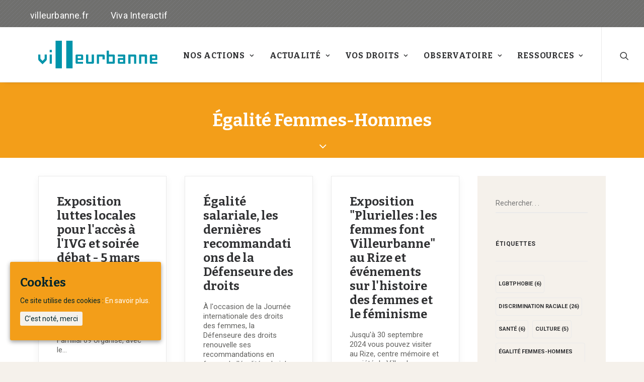

--- FILE ---
content_type: text/html; charset=UTF-8
request_url: https://nondiscrimination.villeurbanne.fr/tag/egalite-femmes-hommes/
body_size: 14795
content:
<!DOCTYPE html>
<html class="no-touch" lang="fr-FR" xmlns="http://www.w3.org/1999/xhtml">
<head>
<meta http-equiv="Content-Type" content="text/html; charset=UTF-8">
<meta name="viewport" content="width=device-width, initial-scale=1">
<link rel="profile" href="https://gmpg.org/xfn/11">
<link rel="pingback" href="https://nondiscrimination.villeurbanne.fr/xmlrpc.php">
<!-- This site is optimized with the Yoast SEO plugin v15.9.1 - https://yoast.com/wordpress/plugins/seo/ -->
<title>Archives des Égalité Femmes-Hommes - Lutte contre les discriminations à Villeurbanne</title>
<meta name="robots" content="index, follow, max-snippet:-1, max-image-preview:large, max-video-preview:-1" />
<link rel="canonical" href="https://nondiscrimination.villeurbanne.fr/tag/egalite-femmes-hommes/" />
<link rel="next" href="https://nondiscrimination.villeurbanne.fr/tag/egalite-femmes-hommes/page/2/" />
<meta property="og:locale" content="fr_FR" />
<meta property="og:type" content="article" />
<meta property="og:title" content="Archives des Égalité Femmes-Hommes - Lutte contre les discriminations à Villeurbanne" />
<meta property="og:url" content="https://nondiscrimination.villeurbanne.fr/tag/egalite-femmes-hommes/" />
<meta property="og:site_name" content="Lutte contre les discriminations à Villeurbanne" />
<meta name="twitter:card" content="summary_large_image" />
<script type="application/ld+json" class="yoast-schema-graph">{"@context":"https://schema.org","@graph":[{"@type":"WebSite","@id":"https://nondiscrimination.villeurbanne.fr/#website","url":"https://nondiscrimination.villeurbanne.fr/","name":"Lutte contre les discriminations \u00e0 Villeurbanne","description":"site d&#039;information","potentialAction":[{"@type":"SearchAction","target":"https://nondiscrimination.villeurbanne.fr/?s={search_term_string}","query-input":"required name=search_term_string"}],"inLanguage":"fr-FR"},{"@type":"CollectionPage","@id":"https://nondiscrimination.villeurbanne.fr/tag/egalite-femmes-hommes/#webpage","url":"https://nondiscrimination.villeurbanne.fr/tag/egalite-femmes-hommes/","name":"Archives des \u00c9galit\u00e9 Femmes-Hommes - Lutte contre les discriminations \u00e0 Villeurbanne","isPartOf":{"@id":"https://nondiscrimination.villeurbanne.fr/#website"},"breadcrumb":{"@id":"https://nondiscrimination.villeurbanne.fr/tag/egalite-femmes-hommes/#breadcrumb"},"inLanguage":"fr-FR","potentialAction":[{"@type":"ReadAction","target":["https://nondiscrimination.villeurbanne.fr/tag/egalite-femmes-hommes/"]}]},{"@type":"BreadcrumbList","@id":"https://nondiscrimination.villeurbanne.fr/tag/egalite-femmes-hommes/#breadcrumb","itemListElement":[{"@type":"ListItem","position":1,"item":{"@type":"WebPage","@id":"https://nondiscrimination.villeurbanne.fr/","url":"https://nondiscrimination.villeurbanne.fr/","name":"Accueil"}},{"@type":"ListItem","position":2,"item":{"@type":"WebPage","@id":"https://nondiscrimination.villeurbanne.fr/tag/egalite-femmes-hommes/","url":"https://nondiscrimination.villeurbanne.fr/tag/egalite-femmes-hommes/","name":"\u00c9galit\u00e9 Femmes-Hommes"}}]}]}</script>
<!-- / Yoast SEO plugin. -->
<link rel='dns-prefetch' href='//fonts.googleapis.com' />
<link rel="alternate" type="application/rss+xml" title="Lutte contre les discriminations à Villeurbanne &raquo; Flux" href="https://nondiscrimination.villeurbanne.fr/feed/" />
<link rel="alternate" type="application/rss+xml" title="Lutte contre les discriminations à Villeurbanne &raquo; Flux des commentaires" href="https://nondiscrimination.villeurbanne.fr/comments/feed/" />
<link rel="alternate" type="application/rss+xml" title="Lutte contre les discriminations à Villeurbanne &raquo; Flux de l’étiquette Égalité Femmes-Hommes" href="https://nondiscrimination.villeurbanne.fr/tag/egalite-femmes-hommes/feed/" />
<!-- <link rel='stylesheet' id='layerslider-css'  href='https://nondiscrimination.villeurbanne.fr/wp-content/plugins/LayerSlider/static/layerslider/css/layerslider.css?ver=6.7.6' type='text/css' media='all' /> -->
<link rel="stylesheet" type="text/css" href="//nondiscrimination.villeurbanne.fr/wp-content/cache/wpfc-minified/kah2oykc/hud3g.css" media="all"/>
<link rel='stylesheet' id='ls-google-fonts-css'  href='https://fonts.googleapis.com/css?family=Bitter%7CRoboto:regular%7CLato:100,300,regular,700,900,400%7COswald:300,regular,700%7CNunito:300,regular,200,600%7CPacifico:regular%7CCuprum:regular%7CRoboto+Slab:100,300,regular,700%7CIndie+Flower:regular%7CHandlee:regular&#038;subset=latin%2Clatin-ext' type='text/css' media='all' />
<!-- <link rel='stylesheet' id='wp-block-library-css'  href='https://nondiscrimination.villeurbanne.fr/wp-includes/css/dist/block-library/style.min.css?ver=5.6.15' type='text/css' media='all' /> -->
<!-- <link rel='stylesheet' id='contact-form-7-css'  href='https://nondiscrimination.villeurbanne.fr/wp-content/plugins/contact-form-7/includes/css/styles.css?ver=5.4' type='text/css' media='all' /> -->
<!-- <link rel='stylesheet' id='cookie-consent-style-css'  href='https://nondiscrimination.villeurbanne.fr/wp-content/plugins/uk-cookie-consent/assets/css/style.css?ver=5.6.15' type='text/css' media='all' /> -->
<!-- <link rel='stylesheet' id='dashicons-css'  href='https://nondiscrimination.villeurbanne.fr/wp-includes/css/dashicons.min.css?ver=5.6.15' type='text/css' media='all' /> -->
<!-- <link rel='stylesheet' id='thickbox-css'  href='https://nondiscrimination.villeurbanne.fr/wp-includes/js/thickbox/thickbox.css?ver=5.6.15' type='text/css' media='all' /> -->
<!-- <link rel='stylesheet' id='uncode-privacy-css'  href='https://nondiscrimination.villeurbanne.fr/wp-content/plugins/uncode-privacy/assets/css/uncode-privacy-public.css?ver=1.0.0' type='text/css' media='all' /> -->
<!-- <link rel='stylesheet' id='uncode-style-css'  href='https://nondiscrimination.villeurbanne.fr/wp-content/themes/uncode/library/css/style.css?ver=813361308' type='text/css' media='all' /> -->
<link rel="stylesheet" type="text/css" href="//nondiscrimination.villeurbanne.fr/wp-content/cache/wpfc-minified/svkkogg/hud3g.css" media="all"/>
<style id='uncode-style-inline-css' type='text/css'>
@media (min-width: 960px) { .limit-width { max-width: 1200px; margin: auto;}}
.menu-primary ul.menu-smart > li > a, .menu-primary ul.menu-smart li.dropdown > a, .menu-primary ul.menu-smart li.mega-menu > a, .vmenu-container ul.menu-smart > li > a, .vmenu-container ul.menu-smart li.dropdown > a { text-transform: uppercase; }
</style>
<!-- <link rel='stylesheet' id='uncode-custom-style-css'  href='https://nondiscrimination.villeurbanne.fr/wp-content/themes/uncode/library/css/style-custom.css?ver=475203741' type='text/css' media='all' /> -->
<link rel="stylesheet" type="text/css" href="//nondiscrimination.villeurbanne.fr/wp-content/cache/wpfc-minified/qu9cli/hud3g.css" media="all"/>
<style id='uncode-custom-style-inline-css' type='text/css'>
p {line-height:1.3;}.breadcrumb-title {display:none;}.main-container .row-container .row-parent {padding:36px 36px 12px 36px;}.style-light .breadcrumb {color:#f39e19;}.style-light .breadcrumb > li a {color:black;}.row-breadcrumb.row-breadcrumb-light {border-color:transparent;background-color:white;}.row-breadcrumb::after {content:"";position:absolute;display:block;width:305px;height:6px;background:#f39e19;right:6%;margin-top:10px;}.author-info {display:none !important;}.date-info {display:none !important;}.post-info span {margin:0px 14px 0px 14px;font-weight:400;display:none;}.t-entry-author {display:none;}.tagcloud {line-height:2.2em;}.sections-container {margin-bottom:60px;}.search-container-inner > .fa {display:none;}.submenu-light .menu-horizontal .menu-smart ul {background-color:#f5f1eb;}.primary-nav .navigation-site {float:left;list-style-type:none;padding:0;position:relative;left:0;}.site-villeurbanne:hover {background:white;color:#0094aa !important;}.site-viva:hover {background:white;color:#f39e19 !important;}
</style>
<!-- <link rel='stylesheet' id='child-style-css'  href='https://nondiscrimination.villeurbanne.fr/wp-content/themes/uncode-child/style.css?ver=813361308' type='text/css' media='all' /> -->
<!-- <link rel='stylesheet' id='uncode-icons-css'  href='https://nondiscrimination.villeurbanne.fr/wp-content/themes/uncode/library/css/uncode-icons.css?ver=475203741' type='text/css' media='all' /> -->
<link rel="stylesheet" type="text/css" href="//nondiscrimination.villeurbanne.fr/wp-content/cache/wpfc-minified/1e0ud6yl/hud3g.css" media="all"/>
<link rel='stylesheet' id='uncodefont-google-css'  href='//fonts.googleapis.com/css?family=Roboto%3A100%2C100italic%2C300%2C300italic%2Cregular%2Citalic%2C500%2C500italic%2C700%2C700italic%2C900%2C900italic%7CBitter%3Aregular%2Citalic%2C700&#038;subset=vietnamese%2Cgreek%2Ccyrillic-ext%2Ccyrillic%2Cgreek-ext%2Clatin%2Clatin-ext&#038;ver=1.0.0' type='text/css' media='all' />
<!-- <link rel='stylesheet' id='sib-front-css-css'  href='https://nondiscrimination.villeurbanne.fr/wp-content/plugins/mailin/css/mailin-front.css?ver=5.6.15' type='text/css' media='all' /> -->
<link rel="stylesheet" type="text/css" href="//nondiscrimination.villeurbanne.fr/wp-content/cache/wpfc-minified/q7yhralf/hnhll.css" media="all"/>
<script src='//nondiscrimination.villeurbanne.fr/wp-content/cache/wpfc-minified/lm34mq87/hnhll.js' type="text/javascript"></script>
<!-- <script type='text/javascript' src='https://nondiscrimination.villeurbanne.fr/wp-includes/js/jquery/jquery.min.js?ver=3.5.1' id='jquery-core-js'></script> -->
<!-- <script type='text/javascript' src='https://nondiscrimination.villeurbanne.fr/wp-includes/js/jquery/jquery-migrate.min.js?ver=3.3.2' id='jquery-migrate-js'></script> -->
<script type='text/javascript' id='layerslider-greensock-js-extra'>
/* <![CDATA[ */
var LS_Meta = {"v":"6.7.6"};
/* ]]> */
</script>
<script src='//nondiscrimination.villeurbanne.fr/wp-content/cache/wpfc-minified/g5n8q4d9/hud3g.js' type="text/javascript"></script>
<!-- <script type='text/javascript' src='https://nondiscrimination.villeurbanne.fr/wp-content/plugins/LayerSlider/static/layerslider/js/greensock.js?ver=1.19.0' id='layerslider-greensock-js'></script> -->
<!-- <script type='text/javascript' src='https://nondiscrimination.villeurbanne.fr/wp-content/plugins/LayerSlider/static/layerslider/js/layerslider.kreaturamedia.jquery.js?ver=6.7.6' id='layerslider-js'></script> -->
<!-- <script type='text/javascript' src='https://nondiscrimination.villeurbanne.fr/wp-content/plugins/LayerSlider/static/layerslider/js/layerslider.transitions.js?ver=6.7.6' id='layerslider-transitions-js'></script> -->
<script type='text/javascript' id='uncode-init-js-extra'>
/* <![CDATA[ */
var SiteParameters = {"days":"jours","hours":"heures","minutes":"minutes","seconds":"secondes","constant_scroll":"on","scroll_speed":"2","parallax_factor":"0.25","loading":"Chargement...","slide_name":"slide","slide_footer":"footer","ajax_url":"https:\/\/nondiscrimination.villeurbanne.fr\/wp-admin\/admin-ajax.php","nonce_adaptive_images":"c1e97e3b1b"};
/* ]]> */
</script>
<script src='//nondiscrimination.villeurbanne.fr/wp-content/cache/wpfc-minified/jxf8wwlm/hud3g.js' type="text/javascript"></script>
<!-- <script type='text/javascript' src='https://nondiscrimination.villeurbanne.fr/wp-content/themes/uncode/library/js/init.js?ver=475203741' id='uncode-init-js'></script> -->
<script type='text/javascript' id='sib-front-js-js-extra'>
/* <![CDATA[ */
var sibErrMsg = {"invalidMail":"Veuillez entrer une adresse e-mail valide.","requiredField":"Veuillez compl\u00e9ter les champs obligatoires.","invalidDateFormat":"Veuillez entrer une date valide.","invalidSMSFormat":"Please fill out valid phone number"};
var ajax_sib_front_object = {"ajax_url":"https:\/\/nondiscrimination.villeurbanne.fr\/wp-admin\/admin-ajax.php","ajax_nonce":"d21f892265","flag_url":"https:\/\/nondiscrimination.villeurbanne.fr\/wp-content\/plugins\/mailin\/img\/flags\/"};
/* ]]> */
</script>
<script src='//nondiscrimination.villeurbanne.fr/wp-content/cache/wpfc-minified/qj60rimg/hnhll.js' type="text/javascript"></script>
<!-- <script type='text/javascript' src='https://nondiscrimination.villeurbanne.fr/wp-content/plugins/mailin/js/mailin-front.js?ver=1614850572' id='sib-front-js-js'></script> -->
<meta name="generator" content="Powered by LayerSlider 6.7.6 - Multi-Purpose, Responsive, Parallax, Mobile-Friendly Slider Plugin for WordPress." />
<!-- LayerSlider updates and docs at: https://layerslider.kreaturamedia.com -->
<link rel="https://api.w.org/" href="https://nondiscrimination.villeurbanne.fr/wp-json/" /><link rel="alternate" type="application/json" href="https://nondiscrimination.villeurbanne.fr/wp-json/wp/v2/tags/7" /><link rel="EditURI" type="application/rsd+xml" title="RSD" href="https://nondiscrimination.villeurbanne.fr/xmlrpc.php?rsd" />
<link rel="wlwmanifest" type="application/wlwmanifest+xml" href="https://nondiscrimination.villeurbanne.fr/wp-includes/wlwmanifest.xml" /> 
<meta name="generator" content="WordPress 5.6.15" />
<style id="ctcc-css" type="text/css" media="screen">
#catapult-cookie-bar {
box-sizing: border-box;
max-height: 0;
opacity: 0;
z-index: 99999;
overflow: hidden;
color: #00252b;
position: fixed;
left: 20px;
bottom: 6%;
width: 300px;
background-color: #f39e19;
}
#catapult-cookie-bar a {
color: #fff;
}
#catapult-cookie-bar .x_close span {
background-color: #00252b;
}
button#catapultCookie {
background:#f5f1eb;
color: #00252b;
border: 0; padding: 6px 9px; border-radius: 3px;
}
#catapult-cookie-bar h3 {
color: #00252b;
}
.has-cookie-bar #catapult-cookie-bar {
opacity: 1;
max-height: 999px;
min-height: 30px;
}</style><!--[if lte IE 9]><link rel="stylesheet" type="text/css" href="https://nondiscrimination.villeurbanne.fr/wp-content/plugins/uncode-js_composer/assets/css/vc_lte_ie9.min.css" media="screen"><![endif]--><link rel="icon" href="https://nondiscrimination.villeurbanne.fr/wp-content/uploads/2018/12/cropped-favicon-32x32.png" sizes="32x32" />
<link rel="icon" href="https://nondiscrimination.villeurbanne.fr/wp-content/uploads/2018/12/cropped-favicon-192x192.png" sizes="192x192" />
<link rel="apple-touch-icon" href="https://nondiscrimination.villeurbanne.fr/wp-content/uploads/2018/12/cropped-favicon-180x180.png" />
<meta name="msapplication-TileImage" content="https://nondiscrimination.villeurbanne.fr/wp-content/uploads/2018/12/cropped-favicon-270x270.png" />
<style type="text/css" id="wp-custom-css">
.mmb-container {
top: 82%;
}
.single-gutter {
padding-right: 0px;
}
.main-menu-container .menu-smart ul a:not(.cart-thumb):not(.btn) {
margin-left: 30px;
}
.vc_custom_1547054619898 {
padding-left: 0px !important;
}		</style>
<noscript><style type="text/css"> .wpb_animate_when_almost_visible { opacity: 1; }</style></noscript>	
<!-- Matomo -->
<script type="text/javascript">
var _paq = window._paq || [];
/* tracker methods like "setCustomDimension" should be called before "trackPageView" */
_paq.push(['trackPageView']);
_paq.push(['enableLinkTracking']);
(function() {
var u="//statsweb.villeurbanne.fr/";
_paq.push(['setTrackerUrl', u+'matomo.php']);
_paq.push(['setSiteId', '10']);
var d=document, g=d.createElement('script'), s=d.getElementsByTagName('script')[0];
g.type='text/javascript'; g.async=true; g.defer=true; g.src=u+'matomo.js'; s.parentNode.insertBefore(g,s);
})();
</script>
<noscript><p><img src="//statsweb.villeurbanne.fr/matomo.php?idsite=10&amp;rec=1" style="border:0;" alt="" /></p></noscript>
<!-- End Matomo Code -->
</head>
<body data-rsssl=1 class="archive tag tag-egalite-femmes-hommes tag-7  style-color-lxmt-bg group-blog hormenu-position-left hmenu hmenu-position-right header-full-width input-underline main-center-align textual-accent-color wpb-js-composer js-comp-ver-5.6 vc_responsive" data-border="0">
<div class="body-borders" data-border="0"><div class="top-border body-border-shadow"></div><div class="right-border body-border-shadow"></div><div class="bottom-border body-border-shadow"></div><div class="left-border body-border-shadow"></div><div class="top-border style-light-bg"></div><div class="right-border style-light-bg"></div><div class="bottom-border style-light-bg"></div><div class="left-border style-light-bg"></div></div>	<div class="box-wrapper">
<div class="box-container">
<nav class="primary-nav">
<div style="background-color: #636361; min-height: 54px; text-align: right; background-image: url(/wp-content/themes/uncode-child/box-stripe-grey.png); background-repeat: repeat;">
<div style="max-width: 1200px; margin:auto;">
<ul class="navigation-site" style="margin-top:6px !important;">
<li>
<a href="https://www.villeurbanne.fr/" class="site-villeurbanne" title="Aller sur le site de la mairie de Villeurbanne - Nouvelle fenêtre" target="_blank" style="font-size: 1.1875em; line-height: 1; letter-spacing: 0.2px; display: inline-block; padding: 16px 20px 14px; color: #fff;">
villeurbanne.fr</a>
<a href="https://viva.villeurbanne.fr/" class="site-viva" title="Aller sur le site Viva Interactif - Nouvelle fenêtre" target="_blank" style="font-size: 1.1875em; line-height: 1; letter-spacing: 0.2px; display: inline-block; padding: 16px 20px 14px; color: #fff;">
Viva Interactif</a>
</li>
</ul>
</div></div>
</nav>
<script src="/wp-content/themes/uncode-child/header_fichiers/blog-app.js"></script>
<script src="/wp-content/themes/uncode-child/header_fichiers/router.js"></script>
<script src="/wp-content/themes/uncode-child/header_fichiers/routing"></script>
<script type="text/javascript">UNCODE.initBox();</script>
<div class="menu-wrapper menu-sticky">
<header id="masthead" class="navbar menu-primary menu-light submenu-light style-light-original menu-animated menu-with-logo">
<div class="menu-container menu-hide style-color-xsdn-bg menu-borders menu-shadows">
<div class="row-menu limit-width">
<div class="row-menu-inner">
<div id="logo-container-mobile" class="col-lg-0 logo-container middle">
<div id="main-logo" class="navbar-header style-light">
<a href="https://nondiscrimination.villeurbanne.fr" class="navbar-brand" data-minheight="20"><div class="logo-image logo-skinnable" data-maxheight="55" style="height: 55px;"><img src="https://nondiscrimination.villeurbanne.fr/wp-content/uploads/2018/12/logo-villeurbanne.svg" alt="logo" width="935" height="4084" class="img-responsive" /></div></a>
</div>
<div class="mmb-container"><div class="mobile-menu-button mobile-menu-button-light lines-button x2"><span class="lines"></span></div></div>
</div>
<div class="col-lg-12 main-menu-container middle">
<div class="menu-horizontal">
<div class="menu-horizontal-inner">
<div class="nav navbar-nav navbar-main navbar-nav-first"><ul id="menu-menu" class="menu-primary-inner menu-smart sm"><li id="menu-item-52" class="menu-item menu-item-type-post_type menu-item-object-page menu-item-has-children menu-item-52 dropdown menu-item-link"><a title="Nos actions" href="https://nondiscrimination.villeurbanne.fr/nos-actions/" data-toggle="dropdown" class="dropdown-toggle" data-type="title">Nos actions<i class="fa fa-angle-down fa-dropdown"></i></a>
<ul role="menu" class="drop-menu">
<li id="menu-item-1071" class="menu-item menu-item-type-post_type menu-item-object-page menu-item-1071"><a title="Nos actions" href="https://nondiscrimination.villeurbanne.fr/nos-actions/">Nos actions<i class="fa fa-angle-right fa-dropdown"></i></a></li>
<li id="menu-item-54" class="menu-item menu-item-type-post_type menu-item-object-page menu-item-54"><a title="Engagements" href="https://nondiscrimination.villeurbanne.fr/nos-actions/engagements/">Engagements<i class="fa fa-angle-right fa-dropdown"></i></a></li>
<li id="menu-item-53" class="menu-item menu-item-type-post_type menu-item-object-page menu-item-53"><a title="Les partenaires" href="https://nondiscrimination.villeurbanne.fr/nos-actions/les-partenaires/">Les partenaires<i class="fa fa-angle-right fa-dropdown"></i></a></li>
<li id="menu-item-88" class="menu-item menu-item-type-post_type menu-item-object-page menu-item-88"><a title="Méthodes" href="https://nondiscrimination.villeurbanne.fr/nos-actions/methodes/">Méthodes<i class="fa fa-angle-right fa-dropdown"></i></a></li>
<li id="menu-item-86" class="menu-item menu-item-type-post_type menu-item-object-page menu-item-86"><a title="Plans d’action" href="https://nondiscrimination.villeurbanne.fr/nos-actions/plans-daction/">Plans d’action<i class="fa fa-angle-right fa-dropdown"></i></a></li>
<li id="menu-item-85" class="menu-item menu-item-type-post_type menu-item-object-page menu-item-85"><a title="Le conseil consultatif de lutte contre les discriminations ethniques" href="https://nondiscrimination.villeurbanne.fr/nos-actions/le-conseil-consultatif-de-lutte-contre-les-discriminations-ethniques/">Le conseil consultatif de lutte contre les discriminations ethniques<i class="fa fa-angle-right fa-dropdown"></i></a></li>
<li id="menu-item-84" class="menu-item menu-item-type-post_type menu-item-object-page menu-item-84"><a title="Les assises de la lutte contre les discriminations" href="https://nondiscrimination.villeurbanne.fr/nos-actions/les-assises-de-la-lutte-contre-les-discriminations-bi-annuelles/">Les assises de la lutte contre les discriminations<i class="fa fa-angle-right fa-dropdown"></i></a></li>
</ul>
</li>
<li id="menu-item-113" class="menu-item menu-item-type-post_type menu-item-object-page menu-item-has-children menu-item-113 dropdown menu-item-link"><a title="Actualité" href="https://nondiscrimination.villeurbanne.fr/actualite/" data-toggle="dropdown" class="dropdown-toggle" data-type="title">Actualité<i class="fa fa-angle-down fa-dropdown"></i></a>
<ul role="menu" class="drop-menu">
<li id="menu-item-1657" class="menu-item menu-item-type-post_type menu-item-object-page menu-item-1657"><a title="Actualité" href="https://nondiscrimination.villeurbanne.fr/actualite/">Actualité<i class="fa fa-angle-right fa-dropdown"></i></a></li>
<li id="menu-item-1656" class="menu-item menu-item-type-post_type menu-item-object-page menu-item-1656"><a title="Lettre d’info" href="https://nondiscrimination.villeurbanne.fr/actualite/lettre-info/">Lettre d’info<i class="fa fa-angle-right fa-dropdown"></i></a></li>
</ul>
</li>
<li id="menu-item-112" class="menu-item menu-item-type-post_type menu-item-object-page menu-item-has-children menu-item-112 dropdown menu-item-link"><a title="Vos droits" href="https://nondiscrimination.villeurbanne.fr/vos-droits/" data-toggle="dropdown" class="dropdown-toggle" data-type="title">Vos droits<i class="fa fa-angle-down fa-dropdown"></i></a>
<ul role="menu" class="drop-menu">
<li id="menu-item-1072" class="menu-item menu-item-type-post_type menu-item-object-page menu-item-1072"><a title="Vos droits" href="https://nondiscrimination.villeurbanne.fr/vos-droits/">Vos droits<i class="fa fa-angle-right fa-dropdown"></i></a></li>
<li id="menu-item-345" class="menu-item menu-item-type-post_type menu-item-object-page menu-item-345"><a title="Que dit la loi ?" href="https://nondiscrimination.villeurbanne.fr/vos-droits/que-dit-la-loi/">Que dit la loi ?<i class="fa fa-angle-right fa-dropdown"></i></a></li>
<li id="menu-item-360" class="menu-item menu-item-type-post_type menu-item-object-page menu-item-360"><a title="Les permanences" href="https://nondiscrimination.villeurbanne.fr/vos-droits/les-permanences/">Les permanences<i class="fa fa-angle-right fa-dropdown"></i></a></li>
<li id="menu-item-713" class="menu-item menu-item-type-post_type menu-item-object-page menu-item-713"><a title="Ressources juridiques" href="https://nondiscrimination.villeurbanne.fr/vos-droits/ressources-juridiques/">Ressources juridiques<i class="fa fa-angle-right fa-dropdown"></i></a></li>
<li id="menu-item-382" class="menu-item menu-item-type-post_type menu-item-object-page menu-item-382"><a title="Sites à visiter" href="https://nondiscrimination.villeurbanne.fr/vos-droits/sites-a-visiter/">Sites à visiter<i class="fa fa-angle-right fa-dropdown"></i></a></li>
</ul>
</li>
<li id="menu-item-111" class="menu-item menu-item-type-post_type menu-item-object-page menu-item-has-children menu-item-111 dropdown menu-item-link"><a title="Observatoire" href="https://nondiscrimination.villeurbanne.fr/observatoire/" data-toggle="dropdown" class="dropdown-toggle" data-type="title">Observatoire<i class="fa fa-angle-down fa-dropdown"></i></a>
<ul role="menu" class="drop-menu">
<li id="menu-item-1073" class="menu-item menu-item-type-post_type menu-item-object-page menu-item-1073"><a title="Observatoire" href="https://nondiscrimination.villeurbanne.fr/observatoire/">Observatoire<i class="fa fa-angle-right fa-dropdown"></i></a></li>
<li id="menu-item-511" class="menu-item menu-item-type-post_type menu-item-object-page menu-item-511"><a title="Les rapports annuels" href="https://nondiscrimination.villeurbanne.fr/observatoire/les-rapports-annuels/">Les rapports annuels<i class="fa fa-angle-right fa-dropdown"></i></a></li>
<li id="menu-item-527" class="menu-item menu-item-type-post_type menu-item-object-page menu-item-527"><a title="Les études" href="https://nondiscrimination.villeurbanne.fr/observatoire/les-etudes/">Les études<i class="fa fa-angle-right fa-dropdown"></i></a></li>
</ul>
</li>
<li id="menu-item-110" class="menu-item menu-item-type-post_type menu-item-object-page menu-item-has-children menu-item-110 dropdown menu-item-link"><a title="Ressources" href="https://nondiscrimination.villeurbanne.fr/ressources/" data-toggle="dropdown" class="dropdown-toggle" data-type="title">Ressources<i class="fa fa-angle-down fa-dropdown"></i></a>
<ul role="menu" class="drop-menu">
<li id="menu-item-1074" class="menu-item menu-item-type-post_type menu-item-object-page menu-item-1074"><a title="Ressources" href="https://nondiscrimination.villeurbanne.fr/ressources/">Ressources<i class="fa fa-angle-right fa-dropdown"></i></a></li>
<li id="menu-item-579" class="menu-item menu-item-type-post_type menu-item-object-page menu-item-579"><a title="Docuthèque" href="https://nondiscrimination.villeurbanne.fr/ressources/docutheque/">Docuthèque<i class="fa fa-angle-right fa-dropdown"></i></a></li>
<li id="menu-item-578" class="menu-item menu-item-type-post_type menu-item-object-page menu-item-578"><a title="Expos" href="https://nondiscrimination.villeurbanne.fr/ressources/expos/">Expos<i class="fa fa-angle-right fa-dropdown"></i></a></li>
<li id="menu-item-577" class="menu-item menu-item-type-post_type menu-item-object-page menu-item-577"><a title="Supports audio et vidéo" href="https://nondiscrimination.villeurbanne.fr/ressources/supports-audio-et-video/">Supports audio et vidéo<i class="fa fa-angle-right fa-dropdown"></i></a></li>
</ul>
</li>
</ul></div><div class="nav navbar-nav navbar-nav-last"><ul class="menu-smart sm menu-icons"><li class="menu-item-link search-icon style-light dropdown"><a href="#" class="trigger-overlay search-icon" data-area="search" data-container="box-container">
<i class="fa fa-search3"></i><span class="desktop-hidden"><span>Recherche</span></span><i class="fa fa-angle-down fa-dropdown desktop-hidden"></i>
</a>
<ul role="menu" class="drop-menu desktop-hidden">
<li>
<form class="search" method="get" action="https://nondiscrimination.villeurbanne.fr/">
<input type="search" class="search-field no-livesearch" placeholder="Rechercher. . ." value="" name="s" title="Search for:" />
</form>
</li>
</ul></li></ul></div><div class="desktop-hidden">
</div></div>
</div>
</div>
</div>
</div>
</div>
</header>
</div>			<script type="text/javascript">UNCODE.fixMenuHeight();</script>
<div class="main-wrapper">
<div class="main-container">
<div class="page-wrapper">
<div class="sections-container">
<div id="page-header"><div class="header-basic style-dark">
<div class="background-element header-wrapper style-color-dfgh-bg header-only-text" data-height="30" style="min-height: 100px;">
<div class="header-main-container limit-width">
<div class="header-content header-center header-middle header-align-center">
<div class="header-content-inner" >
<h1 class="header-title font-762333 h1"><span>Égalité Femmes-Hommes</span></h1>
</div>
</div>
</div><div class="header-scrolldown style-dark"><i class="fa fa-angle-down"></i></div></div>
</div></div><script type="text/javascript">UNCODE.initHeader();</script><div class="page-body style-light-bg">
<div class="post-wrapper">
<div class="post-body"><div class="row-container">
<div class="row row-parent un-sidebar-layout double-top-padding double-bottom-padding no-bottom-padding limit-width">
<div class="row-inner">
<div class="col-lg-9">
<div class="post-content style-light"><div id="index-1838125238" class="isotope-system">
<div class="isotope-wrapper single-gutter">
<div class="isotope-container isotope-layout style-masonry isotope-pagination" data-type="masonry" data-layout="masonry" data-lg="800"><div class="tmb tmb-post tmb-light tmb-overlay-anim tmb-overlay-text-anim tmb-reveal-bottom tmb-shadowed tmb-bordered tmb-iso-w4 post-2271 post type-post status-publish format-standard has-post-thumbnail hentry category-villeurbanne category-actualite tag-sante tag-egalite-femmes-hommes tmb-content-under tmb-media-first">
<div class="t-inside style-light-bg" ><div class="t-entry-visual"><div class="t-entry-visual-tc"><div class="t-entry-visual-cont"><a tabindex="-1" href="https://nondiscrimination.villeurbanne.fr/2025/02/21/exposition-luttes-locales-pour-lacces-a-livg-et-soiree-debat-5-mars-2025/" class="pushed"><div class="t-entry-visual-overlay"><div class="t-entry-visual-overlay-in style-dark-bg" style="opacity: 0.5;"></div></div>
<div class="t-overlay-wrap">
<div class="t-overlay-inner">
<div class="t-overlay-content">
<div class="t-overlay-text single-block-padding"><div class="t-entry t-single-line"><i class="fa fa-plus2 t-overlay-icon"></i></div></div></div></div></div><img src="" width="" height="" alt="Les luttes pour l'avortement à Lyon et à Villeurbanne - Une exposition réalisée à partir des archives du Planning Familiale 69" /></a></div>
</div>
</div><div class="t-entry-text">
<div class="t-entry-text-tc single-block-padding"><div class="t-entry"><h3 class="t-entry-title h3"><a href="https://nondiscrimination.villeurbanne.fr/2025/02/21/exposition-luttes-locales-pour-lacces-a-livg-et-soiree-debat-5-mars-2025/">Exposition luttes locales pour l'accès à l'IVG et soirée débat - 5 mars 2025</a></h3><p>À l’occasion de la Journée internationale des droits des femmes et des 50 ans de la légalisation de l'IVG en France, le Planning Familial 69 organise, avec le…</p><hr /><p class="t-entry-author"><a href="https://nondiscrimination.villeurbanne.fr/author/dippolito-caroline/"><img alt='' src='https://secure.gravatar.com/avatar/6df12c3a8346a466d3ba573bcba7b27f?s=80&#038;d=mm&#038;r=g' srcset='https://secure.gravatar.com/avatar/6df12c3a8346a466d3ba573bcba7b27f?s=160&#038;d=mm&#038;r=g 2x' class='avatar avatar-80 photo' height='80' width='80' loading='lazy'/><span>Par D'ippolito Caroline</span></a></p></div></div>
</div></div>
</div><div class="tmb tmb-post tmb-light tmb-overlay-anim tmb-overlay-text-anim tmb-reveal-bottom tmb-shadowed tmb-bordered tmb-iso-w4 post-2256 post type-post status-publish format-standard has-post-thumbnail hentry category-docutheque tag-egalite-femmes-hommes tag-emploi tmb-content-under tmb-media-first">
<div class="t-inside style-light-bg" ><div class="t-entry-visual"><div class="t-entry-visual-tc"><div class="t-entry-visual-cont"><a tabindex="-1" href="https://nondiscrimination.villeurbanne.fr/2024/05/02/egalite-salariale-les-dernieres-recommandations-de-la-defenseure-des-droits/" class="pushed"><div class="t-entry-visual-overlay"><div class="t-entry-visual-overlay-in style-dark-bg" style="opacity: 0.5;"></div></div>
<div class="t-overlay-wrap">
<div class="t-overlay-inner">
<div class="t-overlay-content">
<div class="t-overlay-text single-block-padding"><div class="t-entry t-single-line"><i class="fa fa-plus2 t-overlay-icon"></i></div></div></div></div></div><img src="" width="" height="" alt="" /></a></div>
</div>
</div><div class="t-entry-text">
<div class="t-entry-text-tc single-block-padding"><div class="t-entry"><h3 class="t-entry-title h3"><a href="https://nondiscrimination.villeurbanne.fr/2024/05/02/egalite-salariale-les-dernieres-recommandations-de-la-defenseure-des-droits/">Égalité salariale, les dernières recommandations de la Défenseure des droits</a></h3><p>À l'occasion de la Journée internationale des droits des femmes, la Défenseure des droits renouvelle ses recommandations en faveur de l'égalité salariale entre…</p><hr /><p class="t-entry-author"><a href="https://nondiscrimination.villeurbanne.fr/author/panyukina-ekaterina/"><img alt='' src='https://secure.gravatar.com/avatar/8addfcce36123f87b4339cb929ad7a66?s=80&#038;d=mm&#038;r=g' srcset='https://secure.gravatar.com/avatar/8addfcce36123f87b4339cb929ad7a66?s=160&#038;d=mm&#038;r=g 2x' class='avatar avatar-80 photo' height='80' width='80' loading='lazy'/><span>Par Panyukina Ekaterina</span></a></p></div></div>
</div></div>
</div><div class="tmb tmb-post tmb-light tmb-overlay-anim tmb-overlay-text-anim tmb-reveal-bottom tmb-shadowed tmb-bordered tmb-iso-w4 post-2170 post type-post status-publish format-standard has-post-thumbnail hentry category-villeurbanne tag-culture tag-egalite-femmes-hommes tmb-content-under tmb-media-first">
<div class="t-inside style-light-bg" ><div class="t-entry-visual"><div class="t-entry-visual-tc"><div class="t-entry-visual-cont"><a tabindex="-1" href="https://nondiscrimination.villeurbanne.fr/2024/03/15/lexposition-plurielles-les-femmes-font-villeurbanne-au-rize-et-quelques-evenements-sur-lhistoire-des-femmes-et-le-feminisme/" class="pushed"><div class="t-entry-visual-overlay"><div class="t-entry-visual-overlay-in style-dark-bg" style="opacity: 0.5;"></div></div>
<div class="t-overlay-wrap">
<div class="t-overlay-inner">
<div class="t-overlay-content">
<div class="t-overlay-text single-block-padding"><div class="t-entry t-single-line"><i class="fa fa-plus2 t-overlay-icon"></i></div></div></div></div></div><img src="" width="" height="" alt="" /></a></div>
</div>
</div><div class="t-entry-text">
<div class="t-entry-text-tc single-block-padding"><div class="t-entry"><h3 class="t-entry-title h3"><a href="https://nondiscrimination.villeurbanne.fr/2024/03/15/lexposition-plurielles-les-femmes-font-villeurbanne-au-rize-et-quelques-evenements-sur-lhistoire-des-femmes-et-le-feminisme/">Exposition "Plurielles : les femmes font Villeurbanne" au Rize et événements sur l'histoire des femmes et le féminisme</a></h3><p>Jusqu'à 30 septembre 2024 vous pouvez visiter au Rize, centre mémoire et société de Villeurbanne, l'exposition "Plurielles : les femmes font Villeurbanne".…</p><hr /><p class="t-entry-author"><a href="https://nondiscrimination.villeurbanne.fr/author/panyukina-ekaterina/"><img alt='' src='https://secure.gravatar.com/avatar/8addfcce36123f87b4339cb929ad7a66?s=80&#038;d=mm&#038;r=g' srcset='https://secure.gravatar.com/avatar/8addfcce36123f87b4339cb929ad7a66?s=160&#038;d=mm&#038;r=g 2x' class='avatar avatar-80 photo' height='80' width='80' loading='lazy'/><span>Par Panyukina Ekaterina</span></a></p></div></div>
</div></div>
</div><div class="tmb tmb-post tmb-light tmb-overlay-anim tmb-overlay-text-anim tmb-reveal-bottom tmb-shadowed tmb-bordered tmb-iso-w4 post-2109 post type-post status-publish format-standard has-post-thumbnail hentry category-ressources category-docutheque tag-egalite-femmes-hommes tag-emploi tag-logement tag-autres-domaines tmb-content-under tmb-media-first">
<div class="t-inside style-light-bg" ><div class="t-entry-visual"><div class="t-entry-visual-tc"><div class="t-entry-visual-cont"><a tabindex="-1" href="https://nondiscrimination.villeurbanne.fr/2023/11/14/charte-europeenne-pour-legalite-des-femmes-et-des-hommes-dans-la-vie-locale-ccre/" class="pushed"><div class="t-entry-visual-overlay"><div class="t-entry-visual-overlay-in style-dark-bg" style="opacity: 0.5;"></div></div>
<div class="t-overlay-wrap">
<div class="t-overlay-inner">
<div class="t-overlay-content">
<div class="t-overlay-text single-block-padding"><div class="t-entry t-single-line"><i class="fa fa-plus2 t-overlay-icon"></i></div></div></div></div></div><img src="" width="" height="" alt="" /></a></div>
</div>
</div><div class="t-entry-text">
<div class="t-entry-text-tc single-block-padding"><div class="t-entry"><h3 class="t-entry-title h3"><a href="https://nondiscrimination.villeurbanne.fr/2023/11/14/charte-europeenne-pour-legalite-des-femmes-et-des-hommes-dans-la-vie-locale-ccre/">Charte européenne pour l'égalité des femmes et des hommes dans la vie locale - CCRE</a></h3><p>Créée en 2006 par le Conseil des communes et régions d'Europe, la charte européenne pour l'égalité des femmes et des hommes dans la vie locale constitue un…</p><hr /><p class="t-entry-author"><a href="https://nondiscrimination.villeurbanne.fr/author/dippolito-caroline/"><img alt='' src='https://secure.gravatar.com/avatar/6df12c3a8346a466d3ba573bcba7b27f?s=80&#038;d=mm&#038;r=g' srcset='https://secure.gravatar.com/avatar/6df12c3a8346a466d3ba573bcba7b27f?s=160&#038;d=mm&#038;r=g 2x' class='avatar avatar-80 photo' height='80' width='80' loading='lazy'/><span>Par D'ippolito Caroline</span></a></p></div></div>
</div></div>
</div><div class="tmb tmb-post tmb-light tmb-overlay-anim tmb-overlay-text-anim tmb-reveal-bottom tmb-shadowed tmb-bordered tmb-iso-w4 post-2043 post type-post status-publish format-standard has-post-thumbnail hentry category-ressources category-docutheque tag-egalite-femmes-hommes tmb-content-under tmb-media-first">
<div class="t-inside style-light-bg" ><div class="t-entry-visual"><div class="t-entry-visual-tc"><div class="t-entry-visual-cont"><a tabindex="-1" href="https://nondiscrimination.villeurbanne.fr/2023/02/24/rapport-2023-sur-letat-des-lieux-du-sexisme-en-france-haut-conseil-a-legalite/" class="pushed"><div class="t-entry-visual-overlay"><div class="t-entry-visual-overlay-in style-dark-bg" style="opacity: 0.5;"></div></div>
<div class="t-overlay-wrap">
<div class="t-overlay-inner">
<div class="t-overlay-content">
<div class="t-overlay-text single-block-padding"><div class="t-entry t-single-line"><i class="fa fa-plus2 t-overlay-icon"></i></div></div></div></div></div><img src="" width="" height="" alt="" /></a></div>
</div>
</div><div class="t-entry-text">
<div class="t-entry-text-tc single-block-padding"><div class="t-entry"><h3 class="t-entry-title h3"><a href="https://nondiscrimination.villeurbanne.fr/2023/02/24/rapport-2023-sur-letat-des-lieux-du-sexisme-en-france-haut-conseil-a-legalite/">Rapport 2023 sur l’état des lieux du sexisme en France - Haut conseil à l'égalité</a></h3><p>
Ce 5e rapport du Haut conseil à l'égalité entre les femmes et les hommes dresse un état des lieux d'une société française encore très sexiste dans toutes ses…</p><hr /><p class="t-entry-author"><a href="https://nondiscrimination.villeurbanne.fr/author/dippolito-caroline/"><img alt='' src='https://secure.gravatar.com/avatar/6df12c3a8346a466d3ba573bcba7b27f?s=80&#038;d=mm&#038;r=g' srcset='https://secure.gravatar.com/avatar/6df12c3a8346a466d3ba573bcba7b27f?s=160&#038;d=mm&#038;r=g 2x' class='avatar avatar-80 photo' height='80' width='80' loading='lazy'/><span>Par D'ippolito Caroline</span></a></p></div></div>
</div></div>
</div><div class="tmb tmb-post tmb-light tmb-overlay-anim tmb-overlay-text-anim tmb-reveal-bottom tmb-shadowed tmb-bordered tmb-iso-w4 post-2040 post type-post status-publish format-standard has-post-thumbnail hentry category-ressources tag-egalite-femmes-hommes tmb-content-under tmb-media-first">
<div class="t-inside style-light-bg" ><div class="t-entry-visual"><div class="t-entry-visual-tc"><div class="t-entry-visual-cont"><a tabindex="-1" href="https://nondiscrimination.villeurbanne.fr/2023/02/24/impact-agir-pour-prevenir-les-violences-site-internet-ressource/" class="pushed"><div class="t-entry-visual-overlay"><div class="t-entry-visual-overlay-in style-dark-bg" style="opacity: 0.5;"></div></div>
<div class="t-overlay-wrap">
<div class="t-overlay-inner">
<div class="t-overlay-content">
<div class="t-overlay-text single-block-padding"><div class="t-entry t-single-line"><i class="fa fa-plus2 t-overlay-icon"></i></div></div></div></div></div><img src="" width="" height="" alt="" /></a></div>
</div>
</div><div class="t-entry-text">
<div class="t-entry-text-tc single-block-padding"><div class="t-entry"><h3 class="t-entry-title h3"><a href="https://nondiscrimination.villeurbanne.fr/2023/02/24/impact-agir-pour-prevenir-les-violences-site-internet-ressource/">Impact - Agir pour prévenir les violences - site internet ressource</a></h3><p>Logo de l'association Impact
Impact est une association villeurbannaise créée en 2018 qui mène une action de prévention contre les violences liées au genre.…</p><hr /><p class="t-entry-author"><a href="https://nondiscrimination.villeurbanne.fr/author/dippolito-caroline/"><img alt='' src='https://secure.gravatar.com/avatar/6df12c3a8346a466d3ba573bcba7b27f?s=80&#038;d=mm&#038;r=g' srcset='https://secure.gravatar.com/avatar/6df12c3a8346a466d3ba573bcba7b27f?s=160&#038;d=mm&#038;r=g 2x' class='avatar avatar-80 photo' height='80' width='80' loading='lazy'/><span>Par D'ippolito Caroline</span></a></p></div></div>
</div></div>
</div><div class="tmb tmb-post tmb-light tmb-overlay-anim tmb-overlay-text-anim tmb-reveal-bottom tmb-shadowed tmb-bordered tmb-iso-w4 post-2019 post type-post status-publish format-standard has-post-thumbnail hentry category-nouvelles category-villeurbanne category-actualite tag-discrimination-raciale tag-egalite-femmes-hommes tmb-content-under tmb-media-first">
<div class="t-inside style-light-bg" ><div class="t-entry-visual"><div class="t-entry-visual-tc"><div class="t-entry-visual-cont"><a tabindex="-1" href="https://nondiscrimination.villeurbanne.fr/2023/02/15/inauguration-de-lexposition-femmes-en-lutte-8-mars-2023/" class="pushed"><div class="t-entry-visual-overlay"><div class="t-entry-visual-overlay-in style-dark-bg" style="opacity: 0.5;"></div></div>
<div class="t-overlay-wrap">
<div class="t-overlay-inner">
<div class="t-overlay-content">
<div class="t-overlay-text single-block-padding"><div class="t-entry t-single-line"><i class="fa fa-plus2 t-overlay-icon"></i></div></div></div></div></div><img src="" width="" height="" alt="" /></a></div>
</div>
</div><div class="t-entry-text">
<div class="t-entry-text-tc single-block-padding"><div class="t-entry"><h3 class="t-entry-title h3"><a href="https://nondiscrimination.villeurbanne.fr/2023/02/15/inauguration-de-lexposition-femmes-en-lutte-8-mars-2023/">Inauguration de l'exposition "Femmes en lutte" - 8 mars 2023</a></h3><p>Arrivée de la Marche pour l’égalité et contre le racisme – Paris, 3 décembre 1983 / © Brahim Chanchabi / AIDDA
Pour la journée internationale des droits des…</p><hr /><p class="t-entry-author"><a href="https://nondiscrimination.villeurbanne.fr/author/dippolito-caroline/"><img alt='' src='https://secure.gravatar.com/avatar/6df12c3a8346a466d3ba573bcba7b27f?s=80&#038;d=mm&#038;r=g' srcset='https://secure.gravatar.com/avatar/6df12c3a8346a466d3ba573bcba7b27f?s=160&#038;d=mm&#038;r=g 2x' class='avatar avatar-80 photo' height='80' width='80' loading='lazy'/><span>Par D'ippolito Caroline</span></a></p></div></div>
</div></div>
</div><div class="tmb tmb-post tmb-light tmb-overlay-anim tmb-overlay-text-anim tmb-reveal-bottom tmb-shadowed tmb-bordered tmb-iso-w4 post-1946 post type-post status-publish format-standard has-post-thumbnail hentry category-ressources tag-egalite-femmes-hommes tag-handicap tag-education tag-emploi tag-logement tag-autres-domaines tmb-content-under tmb-media-first">
<div class="t-inside style-light-bg" ><div class="t-entry-visual"><div class="t-entry-visual-tc"><div class="t-entry-visual-cont"><a tabindex="-1" href="https://nondiscrimination.villeurbanne.fr/2023/01/13/femmes-pour-le-dire-femmes-pour-agir-association/" class="pushed"><div class="t-entry-visual-overlay"><div class="t-entry-visual-overlay-in style-dark-bg" style="opacity: 0.5;"></div></div>
<div class="t-overlay-wrap">
<div class="t-overlay-inner">
<div class="t-overlay-content">
<div class="t-overlay-text single-block-padding"><div class="t-entry t-single-line"><i class="fa fa-plus2 t-overlay-icon"></i></div></div></div></div></div><img src="" width="" height="" alt="FDFA - Association" /></a></div>
</div>
</div><div class="t-entry-text">
<div class="t-entry-text-tc single-block-padding"><div class="t-entry"><h3 class="t-entry-title h3"><a href="https://nondiscrimination.villeurbanne.fr/2023/01/13/femmes-pour-le-dire-femmes-pour-agir-association/">Femmes pour le dire, Femmes pour agir lutte contre les violences vécues par les femmes handicapées</a></h3><p>
L'association Femmes pour le dire, Femmes pour agir a pour mission d'agir et de lutter contre la double discrimination sexiste et validiste que vivent les…</p><hr /><p class="t-entry-author"><a href="https://nondiscrimination.villeurbanne.fr/author/dippolito-caroline/"><img alt='' src='https://secure.gravatar.com/avatar/6df12c3a8346a466d3ba573bcba7b27f?s=80&#038;d=mm&#038;r=g' srcset='https://secure.gravatar.com/avatar/6df12c3a8346a466d3ba573bcba7b27f?s=160&#038;d=mm&#038;r=g 2x' class='avatar avatar-80 photo' height='80' width='80' loading='lazy'/><span>Par D'ippolito Caroline</span></a></p></div></div>
</div></div>
</div><div class="tmb tmb-post tmb-light tmb-overlay-anim tmb-overlay-text-anim tmb-reveal-bottom tmb-shadowed tmb-bordered tmb-iso-w4 post-1786 post type-post status-publish format-standard has-post-thumbnail hentry category-docutheque tag-sante tag-egalite-femmes-hommes tag-emploi tmb-content-under tmb-media-first">
<div class="t-inside style-light-bg" ><div class="t-entry-visual"><div class="t-entry-visual-tc"><div class="t-entry-visual-cont"><a tabindex="-1" href="https://nondiscrimination.villeurbanne.fr/2022/05/13/guide-sur-les-discriminations-en-raison-de-letat-de-grossesse-dans-le-secteur-prive-defenseur-des-droits/" class="pushed"><div class="t-entry-visual-overlay"><div class="t-entry-visual-overlay-in style-dark-bg" style="opacity: 0.5;"></div></div>
<div class="t-overlay-wrap">
<div class="t-overlay-inner">
<div class="t-overlay-content">
<div class="t-overlay-text single-block-padding"><div class="t-entry t-single-line"><i class="fa fa-plus2 t-overlay-icon"></i></div></div></div></div></div><img src="" width="" height="" alt="" /></a></div>
</div>
</div><div class="t-entry-text">
<div class="t-entry-text-tc single-block-padding"><div class="t-entry"><h3 class="t-entry-title h3"><a href="https://nondiscrimination.villeurbanne.fr/2022/05/13/guide-sur-les-discriminations-en-raison-de-letat-de-grossesse-dans-le-secteur-prive-defenseur-des-droits/">Guide sur les discriminations en raison de l’état de grossesse dans le secteur privé - Défenseur des droits</a></h3><p>Selon le dixième baromètre de la perception des discriminations dans l’emploi, publié par le Défenseur des droits, la grossesse constitue le troisième motif de…</p><hr /><p class="t-entry-author"><a href="https://nondiscrimination.villeurbanne.fr/author/panyukina-ekaterina/"><img alt='' src='https://secure.gravatar.com/avatar/8addfcce36123f87b4339cb929ad7a66?s=80&#038;d=mm&#038;r=g' srcset='https://secure.gravatar.com/avatar/8addfcce36123f87b4339cb929ad7a66?s=160&#038;d=mm&#038;r=g 2x' class='avatar avatar-80 photo' height='80' width='80' loading='lazy'/><span>Par Panyukina Ekaterina</span></a></p></div></div>
</div></div>
</div><div class="tmb tmb-post tmb-light tmb-overlay-anim tmb-overlay-text-anim tmb-reveal-bottom tmb-shadowed tmb-bordered tmb-iso-w4 post-1790 post type-post status-publish format-standard has-post-thumbnail hentry category-docutheque tag-culture tag-egalite-femmes-hommes tmb-content-under tmb-media-first">
<div class="t-inside style-light-bg" ><div class="t-entry-visual"><div class="t-entry-visual-tc"><div class="t-entry-visual-cont"><a tabindex="-1" href="https://nondiscrimination.villeurbanne.fr/2022/05/13/culture-et-parite-fh-en-2021-enquete-de-la-drac-auvergne-rhone-alpes/" class="pushed"><div class="t-entry-visual-overlay"><div class="t-entry-visual-overlay-in style-dark-bg" style="opacity: 0.5;"></div></div>
<div class="t-overlay-wrap">
<div class="t-overlay-inner">
<div class="t-overlay-content">
<div class="t-overlay-text single-block-padding"><div class="t-entry t-single-line"><i class="fa fa-plus2 t-overlay-icon"></i></div></div></div></div></div><img src="" width="" height="" alt="" /></a></div>
</div>
</div><div class="t-entry-text">
<div class="t-entry-text-tc single-block-padding"><div class="t-entry"><h3 class="t-entry-title h3"><a href="https://nondiscrimination.villeurbanne.fr/2022/05/13/culture-et-parite-fh-en-2021-enquete-de-la-drac-auvergne-rhone-alpes/">Culture et parité FH en 2021- Enquête de la DRAC Auvergne-Rhône-Alpes</a></h3><p>« La situation actuelle de la parité » est une enquête commandée par la DRAC Auvergne-Rhône-Alpes auprès d’Auvergne-Rhône-Alpes Spectacle vivant et menée en…</p><hr /><p class="t-entry-author"><a href="https://nondiscrimination.villeurbanne.fr/author/panyukina-ekaterina/"><img alt='' src='https://secure.gravatar.com/avatar/8addfcce36123f87b4339cb929ad7a66?s=80&#038;d=mm&#038;r=g' srcset='https://secure.gravatar.com/avatar/8addfcce36123f87b4339cb929ad7a66?s=160&#038;d=mm&#038;r=g 2x' class='avatar avatar-80 photo' height='80' width='80' loading='lazy'/><span>Par Panyukina Ekaterina</span></a></p></div></div>
</div></div>
</div></div>
</div>
</div></div>
</div>
<div class="col-lg-3">
<div class="uncol style-light">
<div class="uncoltable">
<div class="uncell style-color-lxmt-bg single-block-padding double-bottom-padding">
<div class="uncont">
<aside id="search-2" class="widget widget_search widget-container sidebar-widgets"><form action="https://nondiscrimination.villeurbanne.fr/" method="get">
<div class="search-container-inner">
<input type="search" class="search-field form-fluid no-livesearch" placeholder="Rechercher. . ." value="" name="s" title="Recherche pour :">
<i class="fa fa-search3"></i>
</div>
</form>
</aside><aside id="tag_cloud-2" class="widget widget_tag_cloud widget-container sidebar-widgets"><h3 class="widget-title">Étiquettes</h3><div class="tagcloud"><a href="https://nondiscrimination.villeurbanne.fr/tag/lgbtphobie/" class="tag-cloud-link tag-link-29 tag-link-position-1" style="font-size: 9.2098765432099pt;" aria-label="LGBTphobie (6 éléments)">LGBTphobie<span class="tag-link-count"> (6)</span></a>
<a href="https://nondiscrimination.villeurbanne.fr/tag/discrimination-raciale/" class="tag-cloud-link tag-link-5 tag-link-position-2" style="font-size: 19.234567901235pt;" aria-label="Discrimination raciale (26 éléments)">Discrimination raciale<span class="tag-link-count"> (26)</span></a>
<a href="https://nondiscrimination.villeurbanne.fr/tag/sante/" class="tag-cloud-link tag-link-30 tag-link-position-3" style="font-size: 9.2098765432099pt;" aria-label="Santé (6 éléments)">Santé<span class="tag-link-count"> (6)</span></a>
<a href="https://nondiscrimination.villeurbanne.fr/tag/culture/" class="tag-cloud-link tag-link-31 tag-link-position-4" style="font-size: 8pt;" aria-label="Culture (5 éléments)">Culture<span class="tag-link-count"> (5)</span></a>
<a href="https://nondiscrimination.villeurbanne.fr/tag/egalite-femmes-hommes/" class="tag-cloud-link tag-link-7 tag-link-position-5" style="font-size: 21.481481481481pt;" aria-label="Égalité Femmes-Hommes (35 éléments)">Égalité Femmes-Hommes<span class="tag-link-count"> (35)</span></a>
<a href="https://nondiscrimination.villeurbanne.fr/tag/handicap/" class="tag-cloud-link tag-link-20 tag-link-position-6" style="font-size: 16.296296296296pt;" aria-label="Handicap (17 éléments)">Handicap<span class="tag-link-count"> (17)</span></a>
<a href="https://nondiscrimination.villeurbanne.fr/tag/toutes-discriminations/" class="tag-cloud-link tag-link-17 tag-link-position-7" style="font-size: 22pt;" aria-label="Toutes discriminations (38 éléments)">Toutes discriminations<span class="tag-link-count"> (38)</span></a>
<a href="https://nondiscrimination.villeurbanne.fr/tag/education/" class="tag-cloud-link tag-link-10 tag-link-position-8" style="font-size: 16.296296296296pt;" aria-label="Éducation (17 éléments)">Éducation<span class="tag-link-count"> (17)</span></a>
<a href="https://nondiscrimination.villeurbanne.fr/tag/emploi/" class="tag-cloud-link tag-link-6 tag-link-position-9" style="font-size: 20.79012345679pt;" aria-label="Emploi (32 éléments)">Emploi<span class="tag-link-count"> (32)</span></a>
<a href="https://nondiscrimination.villeurbanne.fr/tag/logement/" class="tag-cloud-link tag-link-16 tag-link-position-10" style="font-size: 13.185185185185pt;" aria-label="Logement (11 éléments)">Logement<span class="tag-link-count"> (11)</span></a>
<a href="https://nondiscrimination.villeurbanne.fr/tag/autres-domaines/" class="tag-cloud-link tag-link-8 tag-link-position-11" style="font-size: 19.753086419753pt;" aria-label="autres domaines (28 éléments)">autres domaines<span class="tag-link-count"> (28)</span></a></div>
</aside><aside id="categories-2" class="widget widget_categories widget-container sidebar-widgets"><h3 class="widget-title">Catégories</h3>
<ul>
<li class="cat-item cat-item-1"><a href="https://nondiscrimination.villeurbanne.fr/category/actualite/nouvelles/">Les nouvelles de la Lutte contre les discriminations</a> (25)
</li>
<li class="cat-item cat-item-3"><a href="https://nondiscrimination.villeurbanne.fr/category/actualite/villeurbanne/">À Villeurbanne</a> (35)
</li>
<li class="cat-item cat-item-11"><a href="https://nondiscrimination.villeurbanne.fr/category/actualite/">Actualité</a> (30)
</li>
<li class="cat-item cat-item-12"><a href="https://nondiscrimination.villeurbanne.fr/category/ressources/">Ressources</a> (49)
</li>
<li class="cat-item cat-item-13"><a href="https://nondiscrimination.villeurbanne.fr/category/ressources/docutheque/">Docuthèque</a> (43)
</li>
<li class="cat-item cat-item-14"><a href="https://nondiscrimination.villeurbanne.fr/category/ressources/expos/">Expos</a> (2)
</li>
<li class="cat-item cat-item-15"><a href="https://nondiscrimination.villeurbanne.fr/category/ressources/supports-audio-et-video/">Supports audio et vidéo</a> (10)
</li>
</ul>
</aside>
<aside id="recent-posts-2" class="widget widget_recent_entries widget-container sidebar-widgets">
<h3 class="widget-title">Articles récents</h3>
<ul>
<li>
<a href="https://nondiscrimination.villeurbanne.fr/2025/04/30/handicap-20-ans-de-la-loi-du-11-fevrier-2005/">Handicap : 20 ans de la loi du 11 février 2005</a>
</li>
<li>
<a href="https://nondiscrimination.villeurbanne.fr/2025/04/30/contribution-du-defenseur-des-droits-au-rapport-2024-de-la-cncdh/">Contribution du Défenseur des droits au rapport 2024 de la CNCDH</a>
</li>
<li>
<a href="https://nondiscrimination.villeurbanne.fr/2025/04/30/rapport-annuel-dactivite-2024-du-defenseur-des-droits/">Rapport annuel d&#8217;activité 2024 du Défenseur des droits</a>
</li>
</ul>
</aside>
</div>
</div>
</div>
</div>
</div>
</div>
</div>
</div></div><div class="row-container row-navigation row-navigation-light">
<div class="row row-parent style-light limit-width">
<ul class='pagination'><li class="page-prev"><span class="btn btn-link btn-icon-left btn-disable-hover"><i class="fa fa-angle-left"></i></span></li><li><span class="btn-container"><span aria-current="page" class="page-numbers current">1</span></span></li><li><span class="btn-container"><a class="page-numbers" href="https://nondiscrimination.villeurbanne.fr/tag/egalite-femmes-hommes/page/2/">2</a></span></li><li><span class="btn-container"><a class="page-numbers" href="https://nondiscrimination.villeurbanne.fr/tag/egalite-femmes-hommes/page/3/">3</a></span></li><li><span class="btn-container"><a class="page-numbers" href="https://nondiscrimination.villeurbanne.fr/tag/egalite-femmes-hommes/page/4/">4</a></span></li><li class="page-next"><a href="https://nondiscrimination.villeurbanne.fr/tag/egalite-femmes-hommes/page/2/" class="btn btn-link text-default-color btn-icon-right"><i class="fa fa-angle-right"></i></a></li></ul><!-- .pagination -->
</div>
</div>
</div>
</div>							</div><!-- sections container -->
</div><!-- page wrapper -->
<footer id="colophon" class="site-footer">
<div class="row-container style-dark-bg footer-last">
<div class="row row-parent style-dark limit-width no-top-padding no-h-padding no-bottom-padding">
<div class="site-info uncell col-lg-6 pos-middle text-left">&copy; 2025 Lutte contre les discriminations à Villeurbanne | Tous droits réservés.</div><!-- site info -->
</div>
</div>					</footer>
</div><!-- main container -->
</div><!-- main wrapper -->
</div><!-- box container -->
</div><!-- box wrapper -->
<div class="style-light footer-scroll-top"><a href="#" class="scroll-top"><i class="fa fa-angle-up fa-stack fa-rounded btn-default btn-hover-nobg"></i></a></div>	<div class="overlay overlay-sequential style-dark style-dark-bg overlay-search" data-area="search" data-container="box-container">
<div class="mmb-container"><div class="menu-close-search mobile-menu-button menu-button-offcanvas mobile-menu-button-dark lines-button x2 overlay-close close" data-area="search" data-container="box-container"><span class="lines"></span></div></div>
<div class="search-container"><form action="https://nondiscrimination.villeurbanne.fr/" method="get">
<div class="search-container-inner">
<input type="search" class="search-field form-fluid no-livesearch" placeholder="Rechercher. . ." value="" name="s" title="Recherche pour :">
<i class="fa fa-search3"></i>
</div>
</form>
</div>
</div>
<div class="gdpr-overlay"></div><div class="gdpr gdpr-privacy-preferences">
<div class="gdpr-wrapper">
<form method="post" class="gdpr-privacy-preferences-frm" action="https://nondiscrimination.villeurbanne.fr/wp-admin/admin-post.php">
<input type="hidden" name="action" value="uncode_privacy_update_privacy_preferences">
<input type="hidden" id="update-privacy-preferences-nonce" name="update-privacy-preferences-nonce" value="5dc711d9d7" /><input type="hidden" name="_wp_http_referer" value="/tag/egalite-femmes-hommes/" />			<header>
<div class="gdpr-box-title">
<h3>Privacy Preference Center</h3>
<span class="gdpr-close"></span>
</div>
</header>
<div class="gdpr-content">
<div class="gdpr-tab-content">
<div class="gdpr-consent-management gdpr-active">
<header>
<h4>Privacy Preferences</h4>
</header>
<div class="gdpr-info">
<p></p>
</div>
</div>
</div>
</div>
<footer>
<input type="submit" class="btn-accent btn-flat" value="Save Preferences">
</footer>
</form>
</div>
</div>
<script type='text/javascript' src='https://nondiscrimination.villeurbanne.fr/wp-includes/js/underscore.min.js?ver=1.8.3' id='underscore-js'></script>
<script type='text/javascript' id='daves-wordpress-live-search-js-extra'>
/* <![CDATA[ */
var DavesWordPressLiveSearchConfig = {"resultsDirection":"","showThumbs":"false","showExcerpt":"false","displayPostCategory":"false","showMoreResultsLink":"true","activateWidgetLink":"true","minCharsToSearch":"0","xOffset":"0","yOffset":"0","blogURL":"https:\/\/nondiscrimination.villeurbanne.fr","ajaxURL":"https:\/\/nondiscrimination.villeurbanne.fr\/wp-admin\/admin-ajax.php","viewMoreText":"View more results","outdatedJQuery":"Dave's WordPress Live Search requires jQuery 1.2.6 or higher. WordPress ships with current jQuery versions. But if you are seeing this message, it's likely that another plugin is including an earlier version.","resultTemplate":"<ul id=\"dwls_search_results\" class=\"search_results dwls_search_results\">\n<input type=\"hidden\" name=\"query\" value=\"<%- resultsSearchTerm %>\" \/>\n<% _.each(searchResults, function(searchResult, index, list) { %>\n        <%\n        \/\/ Thumbnails\n        if(DavesWordPressLiveSearchConfig.showThumbs == \"true\" && searchResult.attachment_thumbnail) {\n                liClass = \"post_with_thumb\";\n        }\n        else {\n                liClass = \"\";\n        }\n        %>\n        <li class=\"post-<%= searchResult.ID %> daves-wordpress-live-search_result <%- liClass %>\">\n\n        <a href=\"<%= searchResult.permalink %>\" class=\"daves-wordpress-live-search_title\">\n        <% if(DavesWordPressLiveSearchConfig.displayPostCategory == \"true\" && searchResult.post_category !== undefined) { %>\n                <span class=\"search-category\"><%= searchResult.post_category %><\/span>\n        <% } %><span class=\"search-title\"><%= searchResult.post_title %><\/span><\/a>\n\n        <% if(searchResult.post_price !== undefined) { %>\n                <p class=\"price\"><%- searchResult.post_price %><\/p>\n        <% } %>\n\n        <% if(DavesWordPressLiveSearchConfig.showExcerpt == \"true\" && searchResult.post_excerpt) { %>\n                <%= searchResult.post_excerpt %>\n        <% } %>\n\n        <% if(e.displayPostMeta) { %>\n                <p class=\"meta clearfix daves-wordpress-live-search_author\" id=\"daves-wordpress-live-search_author\">Posted by <%- searchResult.post_author_nicename %><\/p><p id=\"daves-wordpress-live-search_date\" class=\"meta clearfix daves-wordpress-live-search_date\"><%- searchResult.post_date %><\/p>\n        <% } %>\n        <div class=\"clearfix\"><\/div><\/li>\n<% }); %>\n\n<% if(searchResults[0].show_more !== undefined && searchResults[0].show_more && DavesWordPressLiveSearchConfig.showMoreResultsLink == \"true\") { %>\n        <div class=\"clearfix search_footer\"><a href=\"<%= DavesWordPressLiveSearchConfig.blogURL %>\/?s=<%-  resultsSearchTerm %>\"><%- DavesWordPressLiveSearchConfig.viewMoreText %><\/a><\/div>\n<% } %>\n\n<\/ul>"};
/* ]]> */
</script>
<script type='text/javascript' src='https://nondiscrimination.villeurbanne.fr/wp-content/plugins/uncode-daves-wordpress-live-search/js/daves-wordpress-live-search.js?ver=5.6.15' id='daves-wordpress-live-search-js'></script>
<script type='text/javascript' src='https://nondiscrimination.villeurbanne.fr/wp-includes/js/dist/vendor/wp-polyfill.min.js?ver=7.4.4' id='wp-polyfill-js'></script>
<script type='text/javascript' id='wp-polyfill-js-after'>
( 'fetch' in window ) || document.write( '<script src="https://nondiscrimination.villeurbanne.fr/wp-includes/js/dist/vendor/wp-polyfill-fetch.min.js?ver=3.0.0"></scr' + 'ipt>' );( document.contains ) || document.write( '<script src="https://nondiscrimination.villeurbanne.fr/wp-includes/js/dist/vendor/wp-polyfill-node-contains.min.js?ver=3.42.0"></scr' + 'ipt>' );( window.DOMRect ) || document.write( '<script src="https://nondiscrimination.villeurbanne.fr/wp-includes/js/dist/vendor/wp-polyfill-dom-rect.min.js?ver=3.42.0"></scr' + 'ipt>' );( window.URL && window.URL.prototype && window.URLSearchParams ) || document.write( '<script src="https://nondiscrimination.villeurbanne.fr/wp-includes/js/dist/vendor/wp-polyfill-url.min.js?ver=3.6.4"></scr' + 'ipt>' );( window.FormData && window.FormData.prototype.keys ) || document.write( '<script src="https://nondiscrimination.villeurbanne.fr/wp-includes/js/dist/vendor/wp-polyfill-formdata.min.js?ver=3.0.12"></scr' + 'ipt>' );( Element.prototype.matches && Element.prototype.closest ) || document.write( '<script src="https://nondiscrimination.villeurbanne.fr/wp-includes/js/dist/vendor/wp-polyfill-element-closest.min.js?ver=2.0.2"></scr' + 'ipt>' );
</script>
<script type='text/javascript' src='https://nondiscrimination.villeurbanne.fr/wp-includes/js/dist/i18n.min.js?ver=9e36b5da09c96c657b0297fd6f7cb1fd' id='wp-i18n-js'></script>
<script type='text/javascript' src='https://nondiscrimination.villeurbanne.fr/wp-includes/js/dist/vendor/lodash.min.js?ver=4.17.21' id='lodash-js'></script>
<script type='text/javascript' id='lodash-js-after'>
window.lodash = _.noConflict();
</script>
<script type='text/javascript' src='https://nondiscrimination.villeurbanne.fr/wp-includes/js/dist/url.min.js?ver=1b4bb2b3f526a1db366ca3147ac39562' id='wp-url-js'></script>
<script type='text/javascript' src='https://nondiscrimination.villeurbanne.fr/wp-includes/js/dist/hooks.min.js?ver=d0d9f43e03080e6ace9a3dabbd5f9eee' id='wp-hooks-js'></script>
<script type='text/javascript' id='wp-api-fetch-js-translations'>
( function( domain, translations ) {
var localeData = translations.locale_data[ domain ] || translations.locale_data.messages;
localeData[""].domain = domain;
wp.i18n.setLocaleData( localeData, domain );
} )( "default", {"translation-revision-date":"2022-11-03 13:11:49+0000","generator":"GlotPress\/4.0.1","domain":"messages","locale_data":{"messages":{"":{"domain":"messages","plural-forms":"nplurals=2; plural=n > 1;","lang":"fr"},"You are probably offline.":["Vous \u00eates probablement hors ligne."],"Media upload failed. If this is a photo or a large image, please scale it down and try again.":["Le t\u00e9l\u00e9versement du m\u00e9dia a \u00e9chou\u00e9. S\u2019il s\u2019agit d\u2019une photo ou d\u2019une grande image, veuillez la redimensionner puis r\u00e9essayer."],"An unknown error occurred.":["Une erreur inconnue est survenue."],"The response is not a valid JSON response.":["La r\u00e9ponse n\u2019est pas une r\u00e9ponse JSON valide."]}},"comment":{"reference":"wp-includes\/js\/dist\/api-fetch.js"}} );
</script>
<script type='text/javascript' src='https://nondiscrimination.villeurbanne.fr/wp-includes/js/dist/api-fetch.min.js?ver=c207d2d188ba8bf763f7acd50b7fd5a9' id='wp-api-fetch-js'></script>
<script type='text/javascript' id='wp-api-fetch-js-after'>
wp.apiFetch.use( wp.apiFetch.createRootURLMiddleware( "https://nondiscrimination.villeurbanne.fr/wp-json/" ) );
wp.apiFetch.nonceMiddleware = wp.apiFetch.createNonceMiddleware( "e47e1def41" );
wp.apiFetch.use( wp.apiFetch.nonceMiddleware );
wp.apiFetch.use( wp.apiFetch.mediaUploadMiddleware );
wp.apiFetch.nonceEndpoint = "https://nondiscrimination.villeurbanne.fr/wp-admin/admin-ajax.php?action=rest-nonce";
</script>
<script type='text/javascript' id='contact-form-7-js-extra'>
/* <![CDATA[ */
var wpcf7 = [];
/* ]]> */
</script>
<script type='text/javascript' src='https://nondiscrimination.villeurbanne.fr/wp-content/plugins/contact-form-7/includes/js/index.js?ver=5.4' id='contact-form-7-js'></script>
<script type='text/javascript' id='cookie-consent-js-extra'>
/* <![CDATA[ */
var ctcc_vars = {"expiry":"90","method":"","version":"6"};
/* ]]> */
</script>
<script type='text/javascript' src='https://nondiscrimination.villeurbanne.fr/wp-content/plugins/uk-cookie-consent/assets/js/uk-cookie-consent-js.js?ver=2.3.0' id='cookie-consent-js'></script>
<script type='text/javascript' id='thickbox-js-extra'>
/* <![CDATA[ */
var thickboxL10n = {"next":"Suiv.\u00a0>","prev":"<\u00a0Pr\u00e9c.","image":"Image","of":"sur","close":"Fermer","noiframes":"Cette fonctionnalit\u00e9 requiert des iframes. Les iframes sont d\u00e9sactiv\u00e9es sur votre navigateur, ou alors il ne les accepte pas.","loadingAnimation":"https:\/\/nondiscrimination.villeurbanne.fr\/wp-includes\/js\/thickbox\/loadingAnimation.gif"};
/* ]]> */
</script>
<script type='text/javascript' src='https://nondiscrimination.villeurbanne.fr/wp-includes/js/thickbox/thickbox.js?ver=3.1-20121105' id='thickbox-js'></script>
<script type='text/javascript' src='https://nondiscrimination.villeurbanne.fr/wp-content/plugins/uncode-privacy/assets/js/js-cookie.min.js?ver=2.2.0' id='js-cookie-js'></script>
<script type='text/javascript' id='uncode-privacy-js-extra'>
/* <![CDATA[ */
var Uncode_Privacy_Parameters = {"accent_color":"#0094aa"};
/* ]]> */
</script>
<script type='text/javascript' src='https://nondiscrimination.villeurbanne.fr/wp-content/plugins/uncode-privacy/assets/js/uncode-privacy-public.min.js?ver=1.0.0' id='uncode-privacy-js'></script>
<script type='text/javascript' id='mediaelement-core-js-before'>
var mejsL10n = {"language":"fr","strings":{"mejs.download-file":"T\u00e9l\u00e9charger le fichier","mejs.install-flash":"Vous utilisez un navigateur qui n\u2019a pas le lecteur Flash activ\u00e9 ou install\u00e9. Veuillez activer votre extension Flash ou t\u00e9l\u00e9charger la derni\u00e8re version \u00e0 partir de cette adresse\u00a0: https:\/\/get.adobe.com\/flashplayer\/","mejs.fullscreen":"Plein \u00e9cran","mejs.play":"Lecture","mejs.pause":"Pause","mejs.time-slider":"Curseur de temps","mejs.time-help-text":"Utilisez les fl\u00e8ches droite\/gauche pour avancer d\u2019une seconde, haut\/bas pour avancer de dix secondes.","mejs.live-broadcast":"\u00c9mission en direct","mejs.volume-help-text":"Utilisez les fl\u00e8ches haut\/bas pour augmenter ou diminuer le volume.","mejs.unmute":"R\u00e9activer le son","mejs.mute":"Muet","mejs.volume-slider":"Curseur de volume","mejs.video-player":"Lecteur vid\u00e9o","mejs.audio-player":"Lecteur audio","mejs.captions-subtitles":"L\u00e9gendes\/Sous-titres","mejs.captions-chapters":"Chapitres","mejs.none":"Aucun","mejs.afrikaans":"Afrikaans","mejs.albanian":"Albanais","mejs.arabic":"Arabe","mejs.belarusian":"Bi\u00e9lorusse","mejs.bulgarian":"Bulgare","mejs.catalan":"Catalan","mejs.chinese":"Chinois","mejs.chinese-simplified":"Chinois (simplifi\u00e9)","mejs.chinese-traditional":"Chinois (traditionnel)","mejs.croatian":"Croate","mejs.czech":"Tch\u00e8que","mejs.danish":"Danois","mejs.dutch":"N\u00e9erlandais","mejs.english":"Anglais","mejs.estonian":"Estonien","mejs.filipino":"Filipino","mejs.finnish":"Finnois","mejs.french":"Fran\u00e7ais","mejs.galician":"Galicien","mejs.german":"Allemand","mejs.greek":"Grec","mejs.haitian-creole":"Cr\u00e9ole ha\u00eftien","mejs.hebrew":"H\u00e9breu","mejs.hindi":"Hindi","mejs.hungarian":"Hongrois","mejs.icelandic":"Islandais","mejs.indonesian":"Indon\u00e9sien","mejs.irish":"Irlandais","mejs.italian":"Italien","mejs.japanese":"Japonais","mejs.korean":"Cor\u00e9en","mejs.latvian":"Letton","mejs.lithuanian":"Lituanien","mejs.macedonian":"Mac\u00e9donien","mejs.malay":"Malais","mejs.maltese":"Maltais","mejs.norwegian":"Norv\u00e9gien","mejs.persian":"Perse","mejs.polish":"Polonais","mejs.portuguese":"Portugais","mejs.romanian":"Roumain","mejs.russian":"Russe","mejs.serbian":"Serbe","mejs.slovak":"Slovaque","mejs.slovenian":"Slov\u00e9nien","mejs.spanish":"Espagnol","mejs.swahili":"Swahili","mejs.swedish":"Su\u00e9dois","mejs.tagalog":"Tagalog","mejs.thai":"Thai","mejs.turkish":"Turc","mejs.ukrainian":"Ukrainien","mejs.vietnamese":"Vietnamien","mejs.welsh":"Ga\u00e9lique","mejs.yiddish":"Yiddish"}};
</script>
<script type='text/javascript' src='https://nondiscrimination.villeurbanne.fr/wp-includes/js/mediaelement/mediaelement-and-player.min.js?ver=4.2.16' id='mediaelement-core-js'></script>
<script type='text/javascript' src='https://nondiscrimination.villeurbanne.fr/wp-includes/js/mediaelement/mediaelement-migrate.min.js?ver=5.6.15' id='mediaelement-migrate-js'></script>
<script type='text/javascript' id='mediaelement-js-extra'>
/* <![CDATA[ */
var _wpmejsSettings = {"pluginPath":"\/wp-includes\/js\/mediaelement\/","classPrefix":"mejs-","stretching":"responsive"};
/* ]]> */
</script>
<script type='text/javascript' src='https://nondiscrimination.villeurbanne.fr/wp-includes/js/mediaelement/wp-mediaelement.min.js?ver=5.6.15' id='wp-mediaelement-js'></script>
<script type='text/javascript' src='https://nondiscrimination.villeurbanne.fr/wp-content/themes/uncode/library/js/plugins.js?ver=475203741' id='uncode-plugins-js'></script>
<script type='text/javascript' src='https://nondiscrimination.villeurbanne.fr/wp-content/themes/uncode/library/js/app.js?ver=475203741' id='uncode-app-js'></script>
<script type='text/javascript' src='https://nondiscrimination.villeurbanne.fr/wp-includes/js/wp-embed.min.js?ver=5.6.15' id='wp-embed-js'></script>
<script type="text/javascript">
jQuery(document).ready(function($){
if(!catapultReadCookie("catAccCookies")){ // If the cookie has not been set then show the bar
$("html").addClass("has-cookie-bar");
$("html").addClass("cookie-bar-bottom-left-block");
$("html").addClass("cookie-bar-block");
}
});
</script>
<div id="catapult-cookie-bar" class=" rounded-corners drop-shadow"><h3>Cookies</h3><span class="ctcc-left-side">Ce site utilise des cookies : <a class="ctcc-more-info-link" tabindex=0 target="_blank" href="https://www.villeurbanne.fr/mentions-legales/mentions-legales-et-donnees-personnelles">En savoir plus.</a></span><span class="ctcc-right-side"><button id="catapultCookie" tabindex=0 onclick="catapultAcceptCookies();">C'est noté, merci</button></span></div><!-- #catapult-cookie-bar --></body>
</html><!-- WP Fastest Cache file was created in 0.78451991081238 seconds, on 09-09-25 3:13:03 --><!-- via php -->

--- FILE ---
content_type: text/css
request_url: https://nondiscrimination.villeurbanne.fr/wp-content/cache/wpfc-minified/qu9cli/hud3g.css
body_size: 15309
content:
.style-transparent-bg { background-color: transparent; }
.btn-transparent { color: #ffffff !important; background-color: transparent !important; border-color: transparent !important; }
.btn-transparent:not(.btn-hover-nobg):hover, .btn-transparent:not(.btn-hover-nobg):focus,btn-transparent:active { background-color: transparent !important; border-color: transparent !important;}
.btn-transparent.btn-flat:not(.btn-hover-nobg):hover, .btn-transparent.btn-flat:not(.btn-hover-nobg):focus,btn-transparent.btn-flat:active { background-color: #000000000100 !important; border-color: #000000000100 !important;}
.btn-transparent:not(.btn-flat):not(.btn-hover-nobg):not(.btn-text-skin):hover, .btn-transparent:not(.btn-hover-nobg):not(.btn-text-skin):focus,btn-transparent:active { color: transparent !important; }
.btn-transparent.btn-outline { background-color: transparent !important; border-color: transparent !important; }
.btn-transparent.btn-outline:not(.btn-text-skin) { color: transparent !important; }
.btn-transparent.btn-outline:not(.btn-hover-nobg):hover, .btn-transparent.btn-outline:not(.btn-hover-nobg):focus, btn-transparent.btn-outline:active { background-color: transparent !important; border-color: transparent !important; }
.btn-transparent.btn-outline:not(.btn-hover-nobg):not(.btn-text-skin):hover, .btn-transparent.btn-outline:not(.btn-hover-nobg):not(.btn-text-skin):focus, btn-transparent.btn-outline:active { color: #ffffff !important; }
.style-light .btn-transparent.btn-text-skin.btn-outline, .style-light .btn-transparent.btn-text-skin:not(.btn-outline):hover { color: #303133 !important; }
.style-light .btn-transparent.btn-text-skin.btn-outline:hover { color: #ffffff !important; }
.text-transparent-color { color: transparent !important; fill: transparent !important; }
.border-transparent-color { border-color: transparent !important; }
.tmb-overlay-gradient-top .style-transparent-bg { background-color: transparent !important; background-image: -webkit-linear-gradient(top, transparent 0%, transparent 50%) !important; background-image: -moz-linear-gradient(top, transparent 0%, transparent 50%) !important; background-image: -o-linear-gradient(top, transparent 0%, transparent 50%) !important; background-image: linear-gradient(to bottom, transparent 0%, transparent 50%) !important;}
.tmb-overlay-gradient-bottom .style-transparent-bg { background-color: transparent !important; background-image: -webkit-linear-gradient(bottom, transparent 0%, transparent 50%) !important; background-image: -moz-linear-gradient(bottom, transparent 0%, transparent 50%) !important; background-image: -o-linear-gradient(bottom, transparent 0%, transparent 50%) !important; background-image: linear-gradient(to top, transparent 0%, transparent 50%) !important;} .style-color-jevc-bg { background-color: #000000; }
.btn-color-jevc { color: #ffffff !important; background-color: #000000 !important; border-color: #000000 !important; }
.btn-color-jevc:not(.btn-hover-nobg):hover, .btn-color-jevc:not(.btn-hover-nobg):focus,btn-color-jevc:active { background-color: transparent !important; border-color: #000000 !important;}
.btn-color-jevc.btn-flat:not(.btn-hover-nobg):hover, .btn-color-jevc.btn-flat:not(.btn-hover-nobg):focus,btn-color-jevc.btn-flat:active { background-color: #000000 !important; border-color: #000000 !important;}
.btn-color-jevc:not(.btn-flat):not(.btn-hover-nobg):not(.btn-text-skin):hover, .btn-color-jevc:not(.btn-hover-nobg):not(.btn-text-skin):focus,btn-color-jevc:active { color: #000000 !important; }
.btn-color-jevc.btn-outline { background-color: transparent !important; border-color: #000000 !important; }
.btn-color-jevc.btn-outline:not(.btn-text-skin) { color: #000000 !important; }
.btn-color-jevc.btn-outline:not(.btn-hover-nobg):hover, .btn-color-jevc.btn-outline:not(.btn-hover-nobg):focus, btn-color-jevc.btn-outline:active { background-color: #000000 !important; border-color: #000000 !important; }
.btn-color-jevc.btn-outline:not(.btn-hover-nobg):not(.btn-text-skin):hover, .btn-color-jevc.btn-outline:not(.btn-hover-nobg):not(.btn-text-skin):focus, btn-color-jevc.btn-outline:active { color: #ffffff !important; }
.style-light .btn-color-jevc.btn-text-skin.btn-outline, .style-light .btn-color-jevc.btn-text-skin:not(.btn-outline):hover { color: #303133 !important; }
.style-light .btn-color-jevc.btn-text-skin.btn-outline:hover { color: #ffffff !important; }
.text-color-jevc-color { color: #000000 !important; fill: #000000 !important; }
.border-color-jevc-color { border-color: #000000 !important; }
.tmb-overlay-gradient-top .style-color-jevc-bg { background-color: transparent !important; background-image: -webkit-linear-gradient(top, #000000 0%, transparent 50%) !important; background-image: -moz-linear-gradient(top, #000000 0%, transparent 50%) !important; background-image: -o-linear-gradient(top, #000000 0%, transparent 50%) !important; background-image: linear-gradient(to bottom, #000000 0%, transparent 50%) !important;}
.tmb-overlay-gradient-bottom .style-color-jevc-bg { background-color: transparent !important; background-image: -webkit-linear-gradient(bottom, #000000 0%, transparent 50%) !important; background-image: -moz-linear-gradient(bottom, #000000 0%, transparent 50%) !important; background-image: -o-linear-gradient(bottom, #000000 0%, transparent 50%) !important; background-image: linear-gradient(to top, #000000 0%, transparent 50%) !important;} .style-color-nhtu-bg { background-color: #a9aaac; }
.btn-color-nhtu { color: #ffffff !important; background-color: #a9aaac !important; border-color: #a9aaac !important; }
.btn-color-nhtu:not(.btn-hover-nobg):hover, .btn-color-nhtu:not(.btn-hover-nobg):focus,btn-color-nhtu:active { background-color: transparent !important; border-color: #a9aaac !important;}
.btn-color-nhtu.btn-flat:not(.btn-hover-nobg):hover, .btn-color-nhtu.btn-flat:not(.btn-hover-nobg):focus,btn-color-nhtu.btn-flat:active { background-color: #9c9d9f !important; border-color: #9c9d9f !important;}
.btn-color-nhtu:not(.btn-flat):not(.btn-hover-nobg):not(.btn-text-skin):hover, .btn-color-nhtu:not(.btn-hover-nobg):not(.btn-text-skin):focus,btn-color-nhtu:active { color: #a9aaac !important; }
.btn-color-nhtu.btn-outline { background-color: transparent !important; border-color: #a9aaac !important; }
.btn-color-nhtu.btn-outline:not(.btn-text-skin) { color: #a9aaac !important; }
.btn-color-nhtu.btn-outline:not(.btn-hover-nobg):hover, .btn-color-nhtu.btn-outline:not(.btn-hover-nobg):focus, btn-color-nhtu.btn-outline:active { background-color: #a9aaac !important; border-color: #a9aaac !important; }
.btn-color-nhtu.btn-outline:not(.btn-hover-nobg):not(.btn-text-skin):hover, .btn-color-nhtu.btn-outline:not(.btn-hover-nobg):not(.btn-text-skin):focus, btn-color-nhtu.btn-outline:active { color: #ffffff !important; }
.style-light .btn-color-nhtu.btn-text-skin.btn-outline, .style-light .btn-color-nhtu.btn-text-skin:not(.btn-outline):hover { color: #303133 !important; }
.style-light .btn-color-nhtu.btn-text-skin.btn-outline:hover { color: #ffffff !important; }
.text-color-nhtu-color { color: #a9aaac !important; fill: #a9aaac !important; }
.border-color-nhtu-color { border-color: #a9aaac !important; }
.tmb-overlay-gradient-top .style-color-nhtu-bg { background-color: transparent !important; background-image: -webkit-linear-gradient(top, #a9aaac 0%, transparent 50%) !important; background-image: -moz-linear-gradient(top, #a9aaac 0%, transparent 50%) !important; background-image: -o-linear-gradient(top, #a9aaac 0%, transparent 50%) !important; background-image: linear-gradient(to bottom, #a9aaac 0%, transparent 50%) !important;}
.tmb-overlay-gradient-bottom .style-color-nhtu-bg { background-color: transparent !important; background-image: -webkit-linear-gradient(bottom, #a9aaac 0%, transparent 50%) !important; background-image: -moz-linear-gradient(bottom, #a9aaac 0%, transparent 50%) !important; background-image: -o-linear-gradient(bottom, #a9aaac 0%, transparent 50%) !important; background-image: linear-gradient(to top, #a9aaac 0%, transparent 50%) !important;} .style-color-wayh-bg { background-color: #636361; }
.btn-color-wayh { color: #ffffff !important; background-color: #636361 !important; border-color: #636361 !important; }
.btn-color-wayh:not(.btn-hover-nobg):hover, .btn-color-wayh:not(.btn-hover-nobg):focus,btn-color-wayh:active { background-color: transparent !important; border-color: #636361 !important;}
.btn-color-wayh.btn-flat:not(.btn-hover-nobg):hover, .btn-color-wayh.btn-flat:not(.btn-hover-nobg):focus,btn-color-wayh.btn-flat:active { background-color: #565654 !important; border-color: #565654 !important;}
.btn-color-wayh:not(.btn-flat):not(.btn-hover-nobg):not(.btn-text-skin):hover, .btn-color-wayh:not(.btn-hover-nobg):not(.btn-text-skin):focus,btn-color-wayh:active { color: #636361 !important; }
.btn-color-wayh.btn-outline { background-color: transparent !important; border-color: #636361 !important; }
.btn-color-wayh.btn-outline:not(.btn-text-skin) { color: #636361 !important; }
.btn-color-wayh.btn-outline:not(.btn-hover-nobg):hover, .btn-color-wayh.btn-outline:not(.btn-hover-nobg):focus, btn-color-wayh.btn-outline:active { background-color: #636361 !important; border-color: #636361 !important; }
.btn-color-wayh.btn-outline:not(.btn-hover-nobg):not(.btn-text-skin):hover, .btn-color-wayh.btn-outline:not(.btn-hover-nobg):not(.btn-text-skin):focus, btn-color-wayh.btn-outline:active { color: #ffffff !important; }
.style-light .btn-color-wayh.btn-text-skin.btn-outline, .style-light .btn-color-wayh.btn-text-skin:not(.btn-outline):hover { color: #303133 !important; }
.style-light .btn-color-wayh.btn-text-skin.btn-outline:hover { color: #ffffff !important; }
.text-color-wayh-color { color: #636361 !important; fill: #636361 !important; }
.border-color-wayh-color { border-color: #636361 !important; }
.tmb-overlay-gradient-top .style-color-wayh-bg { background-color: transparent !important; background-image: -webkit-linear-gradient(top, #636361 0%, transparent 50%) !important; background-image: -moz-linear-gradient(top, #636361 0%, transparent 50%) !important; background-image: -o-linear-gradient(top, #636361 0%, transparent 50%) !important; background-image: linear-gradient(to bottom, #636361 0%, transparent 50%) !important;}
.tmb-overlay-gradient-bottom .style-color-wayh-bg { background-color: transparent !important; background-image: -webkit-linear-gradient(bottom, #636361 0%, transparent 50%) !important; background-image: -moz-linear-gradient(bottom, #636361 0%, transparent 50%) !important; background-image: -o-linear-gradient(bottom, #636361 0%, transparent 50%) !important; background-image: linear-gradient(to top, #636361 0%, transparent 50%) !important;} .style-color-rgdb-bg { background-color: #1b1d1f; }
.btn-color-rgdb { color: #ffffff !important; background-color: #1b1d1f !important; border-color: #1b1d1f !important; }
.btn-color-rgdb:not(.btn-hover-nobg):hover, .btn-color-rgdb:not(.btn-hover-nobg):focus,btn-color-rgdb:active { background-color: transparent !important; border-color: #1b1d1f !important;}
.btn-color-rgdb.btn-flat:not(.btn-hover-nobg):hover, .btn-color-rgdb.btn-flat:not(.btn-hover-nobg):focus,btn-color-rgdb.btn-flat:active { background-color: #0e1012 !important; border-color: #0e1012 !important;}
.btn-color-rgdb:not(.btn-flat):not(.btn-hover-nobg):not(.btn-text-skin):hover, .btn-color-rgdb:not(.btn-hover-nobg):not(.btn-text-skin):focus,btn-color-rgdb:active { color: #1b1d1f !important; }
.btn-color-rgdb.btn-outline { background-color: transparent !important; border-color: #1b1d1f !important; }
.btn-color-rgdb.btn-outline:not(.btn-text-skin) { color: #1b1d1f !important; }
.btn-color-rgdb.btn-outline:not(.btn-hover-nobg):hover, .btn-color-rgdb.btn-outline:not(.btn-hover-nobg):focus, btn-color-rgdb.btn-outline:active { background-color: #1b1d1f !important; border-color: #1b1d1f !important; }
.btn-color-rgdb.btn-outline:not(.btn-hover-nobg):not(.btn-text-skin):hover, .btn-color-rgdb.btn-outline:not(.btn-hover-nobg):not(.btn-text-skin):focus, btn-color-rgdb.btn-outline:active { color: #ffffff !important; }
.style-light .btn-color-rgdb.btn-text-skin.btn-outline, .style-light .btn-color-rgdb.btn-text-skin:not(.btn-outline):hover { color: #303133 !important; }
.style-light .btn-color-rgdb.btn-text-skin.btn-outline:hover { color: #ffffff !important; }
.text-color-rgdb-color { color: #1b1d1f !important; fill: #1b1d1f !important; }
.border-color-rgdb-color { border-color: #1b1d1f !important; }
.tmb-overlay-gradient-top .style-color-rgdb-bg { background-color: transparent !important; background-image: -webkit-linear-gradient(top, #1b1d1f 0%, transparent 50%) !important; background-image: -moz-linear-gradient(top, #1b1d1f 0%, transparent 50%) !important; background-image: -o-linear-gradient(top, #1b1d1f 0%, transparent 50%) !important; background-image: linear-gradient(to bottom, #1b1d1f 0%, transparent 50%) !important;}
.tmb-overlay-gradient-bottom .style-color-rgdb-bg { background-color: transparent !important; background-image: -webkit-linear-gradient(bottom, #1b1d1f 0%, transparent 50%) !important; background-image: -moz-linear-gradient(bottom, #1b1d1f 0%, transparent 50%) !important; background-image: -o-linear-gradient(bottom, #1b1d1f 0%, transparent 50%) !important; background-image: linear-gradient(to top, #1b1d1f 0%, transparent 50%) !important;} .style-color-prif-bg { background-color: #303133; }
.btn-color-prif { color: #ffffff !important; background-color: #303133 !important; border-color: #303133 !important; }
.btn-color-prif:not(.btn-hover-nobg):hover, .btn-color-prif:not(.btn-hover-nobg):focus,btn-color-prif:active { background-color: transparent !important; border-color: #303133 !important;}
.btn-color-prif.btn-flat:not(.btn-hover-nobg):hover, .btn-color-prif.btn-flat:not(.btn-hover-nobg):focus,btn-color-prif.btn-flat:active { background-color: #232426 !important; border-color: #232426 !important;}
.btn-color-prif:not(.btn-flat):not(.btn-hover-nobg):not(.btn-text-skin):hover, .btn-color-prif:not(.btn-hover-nobg):not(.btn-text-skin):focus,btn-color-prif:active { color: #303133 !important; }
.btn-color-prif.btn-outline { background-color: transparent !important; border-color: #303133 !important; }
.btn-color-prif.btn-outline:not(.btn-text-skin) { color: #303133 !important; }
.btn-color-prif.btn-outline:not(.btn-hover-nobg):hover, .btn-color-prif.btn-outline:not(.btn-hover-nobg):focus, btn-color-prif.btn-outline:active { background-color: #303133 !important; border-color: #303133 !important; }
.btn-color-prif.btn-outline:not(.btn-hover-nobg):not(.btn-text-skin):hover, .btn-color-prif.btn-outline:not(.btn-hover-nobg):not(.btn-text-skin):focus, btn-color-prif.btn-outline:active { color: #ffffff !important; }
.style-light .btn-color-prif.btn-text-skin.btn-outline, .style-light .btn-color-prif.btn-text-skin:not(.btn-outline):hover { color: #303133 !important; }
.style-light .btn-color-prif.btn-text-skin.btn-outline:hover { color: #ffffff !important; }
.text-color-prif-color { color: #303133 !important; fill: #303133 !important; }
.border-color-prif-color { border-color: #303133 !important; }
.tmb-overlay-gradient-top .style-color-prif-bg { background-color: transparent !important; background-image: -webkit-linear-gradient(top, #303133 0%, transparent 50%) !important; background-image: -moz-linear-gradient(top, #303133 0%, transparent 50%) !important; background-image: -o-linear-gradient(top, #303133 0%, transparent 50%) !important; background-image: linear-gradient(to bottom, #303133 0%, transparent 50%) !important;}
.tmb-overlay-gradient-bottom .style-color-prif-bg { background-color: transparent !important; background-image: -webkit-linear-gradient(bottom, #303133 0%, transparent 50%) !important; background-image: -moz-linear-gradient(bottom, #303133 0%, transparent 50%) !important; background-image: -o-linear-gradient(bottom, #303133 0%, transparent 50%) !important; background-image: linear-gradient(to top, #303133 0%, transparent 50%) !important;} .style-color-xsdn-bg { background-color: #ffffff; }
.btn-color-xsdn { color: #ffffff !important; background-color: #ffffff !important; border-color: #ffffff !important; }
.btn-color-xsdn:not(.btn-hover-nobg):hover, .btn-color-xsdn:not(.btn-hover-nobg):focus,btn-color-xsdn:active { background-color: transparent !important; border-color: #ffffff !important;}
.btn-color-xsdn.btn-flat:not(.btn-hover-nobg):hover, .btn-color-xsdn.btn-flat:not(.btn-hover-nobg):focus,btn-color-xsdn.btn-flat:active { background-color: #f2f2f2 !important; border-color: #f2f2f2 !important;}
.btn-color-xsdn:not(.btn-flat):not(.btn-hover-nobg):not(.btn-text-skin):hover, .btn-color-xsdn:not(.btn-hover-nobg):not(.btn-text-skin):focus,btn-color-xsdn:active { color: #ffffff !important; }
.btn-color-xsdn.btn-outline { background-color: transparent !important; border-color: #ffffff !important; }
.btn-color-xsdn.btn-outline:not(.btn-text-skin) { color: #ffffff !important; }
.btn-color-xsdn.btn-outline:not(.btn-hover-nobg):hover, .btn-color-xsdn.btn-outline:not(.btn-hover-nobg):focus, btn-color-xsdn.btn-outline:active { background-color: #ffffff !important; border-color: #ffffff !important; }
.btn-color-xsdn.btn-outline:not(.btn-hover-nobg):not(.btn-text-skin):hover, .btn-color-xsdn.btn-outline:not(.btn-hover-nobg):not(.btn-text-skin):focus, btn-color-xsdn.btn-outline:active { color: #ffffff !important; }
.style-light .btn-color-xsdn.btn-text-skin.btn-outline, .style-light .btn-color-xsdn.btn-text-skin:not(.btn-outline):hover { color: #303133 !important; }
.style-light .btn-color-xsdn.btn-text-skin.btn-outline:hover { color: #ffffff !important; }
.text-color-xsdn-color { color: #ffffff !important; fill: #ffffff !important; }
.border-color-xsdn-color { border-color: #ffffff !important; }
.tmb-overlay-gradient-top .style-color-xsdn-bg { background-color: transparent !important; background-image: -webkit-linear-gradient(top, #ffffff 0%, transparent 50%) !important; background-image: -moz-linear-gradient(top, #ffffff 0%, transparent 50%) !important; background-image: -o-linear-gradient(top, #ffffff 0%, transparent 50%) !important; background-image: linear-gradient(to bottom, #ffffff 0%, transparent 50%) !important;}
.tmb-overlay-gradient-bottom .style-color-xsdn-bg { background-color: transparent !important; background-image: -webkit-linear-gradient(bottom, #ffffff 0%, transparent 50%) !important; background-image: -moz-linear-gradient(bottom, #ffffff 0%, transparent 50%) !important; background-image: -o-linear-gradient(bottom, #ffffff 0%, transparent 50%) !important; background-image: linear-gradient(to top, #ffffff 0%, transparent 50%) !important;} .style-color-lxmt-bg { background-color: #f5f1eb; }
.btn-color-lxmt { color: #ffffff !important; background-color: #f5f1eb !important; border-color: #f5f1eb !important; }
.btn-color-lxmt:not(.btn-hover-nobg):hover, .btn-color-lxmt:not(.btn-hover-nobg):focus,btn-color-lxmt:active { background-color: transparent !important; border-color: #f5f1eb !important;}
.btn-color-lxmt.btn-flat:not(.btn-hover-nobg):hover, .btn-color-lxmt.btn-flat:not(.btn-hover-nobg):focus,btn-color-lxmt.btn-flat:active { background-color: #e8e4de !important; border-color: #e8e4de !important;}
.btn-color-lxmt:not(.btn-flat):not(.btn-hover-nobg):not(.btn-text-skin):hover, .btn-color-lxmt:not(.btn-hover-nobg):not(.btn-text-skin):focus,btn-color-lxmt:active { color: #f5f1eb !important; }
.btn-color-lxmt.btn-outline { background-color: transparent !important; border-color: #f5f1eb !important; }
.btn-color-lxmt.btn-outline:not(.btn-text-skin) { color: #f5f1eb !important; }
.btn-color-lxmt.btn-outline:not(.btn-hover-nobg):hover, .btn-color-lxmt.btn-outline:not(.btn-hover-nobg):focus, btn-color-lxmt.btn-outline:active { background-color: #f5f1eb !important; border-color: #f5f1eb !important; }
.btn-color-lxmt.btn-outline:not(.btn-hover-nobg):not(.btn-text-skin):hover, .btn-color-lxmt.btn-outline:not(.btn-hover-nobg):not(.btn-text-skin):focus, btn-color-lxmt.btn-outline:active { color: #ffffff !important; }
.style-light .btn-color-lxmt.btn-text-skin.btn-outline, .style-light .btn-color-lxmt.btn-text-skin:not(.btn-outline):hover { color: #303133 !important; }
.style-light .btn-color-lxmt.btn-text-skin.btn-outline:hover { color: #ffffff !important; }
.text-color-lxmt-color { color: #f5f1eb !important; fill: #f5f1eb !important; }
.border-color-lxmt-color { border-color: #f5f1eb !important; }
.tmb-overlay-gradient-top .style-color-lxmt-bg { background-color: transparent !important; background-image: -webkit-linear-gradient(top, #f5f1eb 0%, transparent 50%) !important; background-image: -moz-linear-gradient(top, #f5f1eb 0%, transparent 50%) !important; background-image: -o-linear-gradient(top, #f5f1eb 0%, transparent 50%) !important; background-image: linear-gradient(to bottom, #f5f1eb 0%, transparent 50%) !important;}
.tmb-overlay-gradient-bottom .style-color-lxmt-bg { background-color: transparent !important; background-image: -webkit-linear-gradient(bottom, #f5f1eb 0%, transparent 50%) !important; background-image: -moz-linear-gradient(bottom, #f5f1eb 0%, transparent 50%) !important; background-image: -o-linear-gradient(bottom, #f5f1eb 0%, transparent 50%) !important; background-image: linear-gradient(to top, #f5f1eb 0%, transparent 50%) !important;} .style-color-gyho-bg { background-color: #eaeaea; }
.btn-color-gyho { color: #ffffff !important; background-color: #eaeaea !important; border-color: #eaeaea !important; }
.btn-color-gyho:not(.btn-hover-nobg):hover, .btn-color-gyho:not(.btn-hover-nobg):focus,btn-color-gyho:active { background-color: transparent !important; border-color: #eaeaea !important;}
.btn-color-gyho.btn-flat:not(.btn-hover-nobg):hover, .btn-color-gyho.btn-flat:not(.btn-hover-nobg):focus,btn-color-gyho.btn-flat:active { background-color: #dddddd !important; border-color: #dddddd !important;}
.btn-color-gyho:not(.btn-flat):not(.btn-hover-nobg):not(.btn-text-skin):hover, .btn-color-gyho:not(.btn-hover-nobg):not(.btn-text-skin):focus,btn-color-gyho:active { color: #eaeaea !important; }
.btn-color-gyho.btn-outline { background-color: transparent !important; border-color: #eaeaea !important; }
.btn-color-gyho.btn-outline:not(.btn-text-skin) { color: #eaeaea !important; }
.btn-color-gyho.btn-outline:not(.btn-hover-nobg):hover, .btn-color-gyho.btn-outline:not(.btn-hover-nobg):focus, btn-color-gyho.btn-outline:active { background-color: #eaeaea !important; border-color: #eaeaea !important; }
.btn-color-gyho.btn-outline:not(.btn-hover-nobg):not(.btn-text-skin):hover, .btn-color-gyho.btn-outline:not(.btn-hover-nobg):not(.btn-text-skin):focus, btn-color-gyho.btn-outline:active { color: #ffffff !important; }
.style-light .btn-color-gyho.btn-text-skin.btn-outline, .style-light .btn-color-gyho.btn-text-skin:not(.btn-outline):hover { color: #303133 !important; }
.style-light .btn-color-gyho.btn-text-skin.btn-outline:hover { color: #ffffff !important; }
.text-color-gyho-color { color: #eaeaea !important; fill: #eaeaea !important; }
.border-color-gyho-color { border-color: #eaeaea !important; }
.tmb-overlay-gradient-top .style-color-gyho-bg { background-color: transparent !important; background-image: -webkit-linear-gradient(top, #eaeaea 0%, transparent 50%) !important; background-image: -moz-linear-gradient(top, #eaeaea 0%, transparent 50%) !important; background-image: -o-linear-gradient(top, #eaeaea 0%, transparent 50%) !important; background-image: linear-gradient(to bottom, #eaeaea 0%, transparent 50%) !important;}
.tmb-overlay-gradient-bottom .style-color-gyho-bg { background-color: transparent !important; background-image: -webkit-linear-gradient(bottom, #eaeaea 0%, transparent 50%) !important; background-image: -moz-linear-gradient(bottom, #eaeaea 0%, transparent 50%) !important; background-image: -o-linear-gradient(bottom, #eaeaea 0%, transparent 50%) !important; background-image: linear-gradient(to top, #eaeaea 0%, transparent 50%) !important;} .style-color-uydo-bg { background-color: #dddddd; }
.btn-color-uydo { color: #ffffff !important; background-color: #dddddd !important; border-color: #dddddd !important; }
.btn-color-uydo:not(.btn-hover-nobg):hover, .btn-color-uydo:not(.btn-hover-nobg):focus,btn-color-uydo:active { background-color: transparent !important; border-color: #dddddd !important;}
.btn-color-uydo.btn-flat:not(.btn-hover-nobg):hover, .btn-color-uydo.btn-flat:not(.btn-hover-nobg):focus,btn-color-uydo.btn-flat:active { background-color: #d0d0d0 !important; border-color: #d0d0d0 !important;}
.btn-color-uydo:not(.btn-flat):not(.btn-hover-nobg):not(.btn-text-skin):hover, .btn-color-uydo:not(.btn-hover-nobg):not(.btn-text-skin):focus,btn-color-uydo:active { color: #dddddd !important; }
.btn-color-uydo.btn-outline { background-color: transparent !important; border-color: #dddddd !important; }
.btn-color-uydo.btn-outline:not(.btn-text-skin) { color: #dddddd !important; }
.btn-color-uydo.btn-outline:not(.btn-hover-nobg):hover, .btn-color-uydo.btn-outline:not(.btn-hover-nobg):focus, btn-color-uydo.btn-outline:active { background-color: #dddddd !important; border-color: #dddddd !important; }
.btn-color-uydo.btn-outline:not(.btn-hover-nobg):not(.btn-text-skin):hover, .btn-color-uydo.btn-outline:not(.btn-hover-nobg):not(.btn-text-skin):focus, btn-color-uydo.btn-outline:active { color: #ffffff !important; }
.style-light .btn-color-uydo.btn-text-skin.btn-outline, .style-light .btn-color-uydo.btn-text-skin:not(.btn-outline):hover { color: #303133 !important; }
.style-light .btn-color-uydo.btn-text-skin.btn-outline:hover { color: #ffffff !important; }
.text-color-uydo-color { color: #dddddd !important; fill: #dddddd !important; }
.border-color-uydo-color { border-color: #dddddd !important; }
.tmb-overlay-gradient-top .style-color-uydo-bg { background-color: transparent !important; background-image: -webkit-linear-gradient(top, #dddddd 0%, transparent 50%) !important; background-image: -moz-linear-gradient(top, #dddddd 0%, transparent 50%) !important; background-image: -o-linear-gradient(top, #dddddd 0%, transparent 50%) !important; background-image: linear-gradient(to bottom, #dddddd 0%, transparent 50%) !important;}
.tmb-overlay-gradient-bottom .style-color-uydo-bg { background-color: transparent !important; background-image: -webkit-linear-gradient(bottom, #dddddd 0%, transparent 50%) !important; background-image: -moz-linear-gradient(bottom, #dddddd 0%, transparent 50%) !important; background-image: -o-linear-gradient(bottom, #dddddd 0%, transparent 50%) !important; background-image: linear-gradient(to top, #dddddd 0%, transparent 50%) !important;} .style-color-wvjs-bg { background-color: #636361; }
.btn-color-wvjs { color: #ffffff !important; background-color: #636361 !important; border-color: #636361 !important; }
.btn-color-wvjs:not(.btn-hover-nobg):hover, .btn-color-wvjs:not(.btn-hover-nobg):focus,btn-color-wvjs:active { background-color: transparent !important; border-color: #636361 !important;}
.btn-color-wvjs.btn-flat:not(.btn-hover-nobg):hover, .btn-color-wvjs.btn-flat:not(.btn-hover-nobg):focus,btn-color-wvjs.btn-flat:active { background-color: #565654 !important; border-color: #565654 !important;}
.btn-color-wvjs:not(.btn-flat):not(.btn-hover-nobg):not(.btn-text-skin):hover, .btn-color-wvjs:not(.btn-hover-nobg):not(.btn-text-skin):focus,btn-color-wvjs:active { color: #636361 !important; }
.btn-color-wvjs.btn-outline { background-color: transparent !important; border-color: #636361 !important; }
.btn-color-wvjs.btn-outline:not(.btn-text-skin) { color: #636361 !important; }
.btn-color-wvjs.btn-outline:not(.btn-hover-nobg):hover, .btn-color-wvjs.btn-outline:not(.btn-hover-nobg):focus, btn-color-wvjs.btn-outline:active { background-color: #636361 !important; border-color: #636361 !important; }
.btn-color-wvjs.btn-outline:not(.btn-hover-nobg):not(.btn-text-skin):hover, .btn-color-wvjs.btn-outline:not(.btn-hover-nobg):not(.btn-text-skin):focus, btn-color-wvjs.btn-outline:active { color: #ffffff !important; }
.style-light .btn-color-wvjs.btn-text-skin.btn-outline, .style-light .btn-color-wvjs.btn-text-skin:not(.btn-outline):hover { color: #303133 !important; }
.style-light .btn-color-wvjs.btn-text-skin.btn-outline:hover { color: #ffffff !important; }
.text-color-wvjs-color { color: #636361 !important; fill: #636361 !important; }
.border-color-wvjs-color { border-color: #636361 !important; }
.tmb-overlay-gradient-top .style-color-wvjs-bg { background-color: transparent !important; background-image: -webkit-linear-gradient(top, #636361 0%, transparent 50%) !important; background-image: -moz-linear-gradient(top, #636361 0%, transparent 50%) !important; background-image: -o-linear-gradient(top, #636361 0%, transparent 50%) !important; background-image: linear-gradient(to bottom, #636361 0%, transparent 50%) !important;}
.tmb-overlay-gradient-bottom .style-color-wvjs-bg { background-color: transparent !important; background-image: -webkit-linear-gradient(bottom, #636361 0%, transparent 50%) !important; background-image: -moz-linear-gradient(bottom, #636361 0%, transparent 50%) !important; background-image: -o-linear-gradient(bottom, #636361 0%, transparent 50%) !important; background-image: linear-gradient(to top, #636361 0%, transparent 50%) !important;} .style-color-vyce-bg { background-color: #0094aa; }
.btn-color-vyce { color: #ffffff !important; background-color: #0094aa !important; border-color: #0094aa !important; }
.btn-color-vyce:not(.btn-hover-nobg):hover, .btn-color-vyce:not(.btn-hover-nobg):focus,btn-color-vyce:active { background-color: transparent !important; border-color: #0094aa !important;}
.btn-color-vyce.btn-flat:not(.btn-hover-nobg):hover, .btn-color-vyce.btn-flat:not(.btn-hover-nobg):focus,btn-color-vyce.btn-flat:active { background-color: #00879d !important; border-color: #00879d !important;}
.btn-color-vyce:not(.btn-flat):not(.btn-hover-nobg):not(.btn-text-skin):hover, .btn-color-vyce:not(.btn-hover-nobg):not(.btn-text-skin):focus,btn-color-vyce:active { color: #0094aa !important; }
.btn-color-vyce.btn-outline { background-color: transparent !important; border-color: #0094aa !important; }
.btn-color-vyce.btn-outline:not(.btn-text-skin) { color: #0094aa !important; }
.btn-color-vyce.btn-outline:not(.btn-hover-nobg):hover, .btn-color-vyce.btn-outline:not(.btn-hover-nobg):focus, btn-color-vyce.btn-outline:active { background-color: #0094aa !important; border-color: #0094aa !important; }
.btn-color-vyce.btn-outline:not(.btn-hover-nobg):not(.btn-text-skin):hover, .btn-color-vyce.btn-outline:not(.btn-hover-nobg):not(.btn-text-skin):focus, btn-color-vyce.btn-outline:active { color: #ffffff !important; }
.style-light .btn-color-vyce.btn-text-skin.btn-outline, .style-light .btn-color-vyce.btn-text-skin:not(.btn-outline):hover { color: #303133 !important; }
.style-light .btn-color-vyce.btn-text-skin.btn-outline:hover { color: #ffffff !important; }
.text-color-vyce-color { color: #0094aa !important; fill: #0094aa !important; }
.border-color-vyce-color { border-color: #0094aa !important; }
.tmb-overlay-gradient-top .style-color-vyce-bg { background-color: transparent !important; background-image: -webkit-linear-gradient(top, #0094aa 0%, transparent 50%) !important; background-image: -moz-linear-gradient(top, #0094aa 0%, transparent 50%) !important; background-image: -o-linear-gradient(top, #0094aa 0%, transparent 50%) !important; background-image: linear-gradient(to bottom, #0094aa 0%, transparent 50%) !important;}
.tmb-overlay-gradient-bottom .style-color-vyce-bg { background-color: transparent !important; background-image: -webkit-linear-gradient(bottom, #0094aa 0%, transparent 50%) !important; background-image: -moz-linear-gradient(bottom, #0094aa 0%, transparent 50%) !important; background-image: -o-linear-gradient(bottom, #0094aa 0%, transparent 50%) !important; background-image: linear-gradient(to top, #0094aa 0%, transparent 50%) !important;} .style-color-dfgh-bg { background-color: #f39e19; }
.btn-color-dfgh { color: #ffffff !important; background-color: #f39e19 !important; border-color: #f39e19 !important; }
.btn-color-dfgh:not(.btn-hover-nobg):hover, .btn-color-dfgh:not(.btn-hover-nobg):focus,btn-color-dfgh:active { background-color: transparent !important; border-color: #f39e19 !important;}
.btn-color-dfgh.btn-flat:not(.btn-hover-nobg):hover, .btn-color-dfgh.btn-flat:not(.btn-hover-nobg):focus,btn-color-dfgh.btn-flat:active { background-color: #e6910c !important; border-color: #e6910c !important;}
.btn-color-dfgh:not(.btn-flat):not(.btn-hover-nobg):not(.btn-text-skin):hover, .btn-color-dfgh:not(.btn-hover-nobg):not(.btn-text-skin):focus,btn-color-dfgh:active { color: #f39e19 !important; }
.btn-color-dfgh.btn-outline { background-color: transparent !important; border-color: #f39e19 !important; }
.btn-color-dfgh.btn-outline:not(.btn-text-skin) { color: #f39e19 !important; }
.btn-color-dfgh.btn-outline:not(.btn-hover-nobg):hover, .btn-color-dfgh.btn-outline:not(.btn-hover-nobg):focus, btn-color-dfgh.btn-outline:active { background-color: #f39e19 !important; border-color: #f39e19 !important; }
.btn-color-dfgh.btn-outline:not(.btn-hover-nobg):not(.btn-text-skin):hover, .btn-color-dfgh.btn-outline:not(.btn-hover-nobg):not(.btn-text-skin):focus, btn-color-dfgh.btn-outline:active { color: #ffffff !important; }
.style-light .btn-color-dfgh.btn-text-skin.btn-outline, .style-light .btn-color-dfgh.btn-text-skin:not(.btn-outline):hover { color: #303133 !important; }
.style-light .btn-color-dfgh.btn-text-skin.btn-outline:hover { color: #ffffff !important; }
.text-color-dfgh-color { color: #f39e19 !important; fill: #f39e19 !important; }
.border-color-dfgh-color { border-color: #f39e19 !important; }
.tmb-overlay-gradient-top .style-color-dfgh-bg { background-color: transparent !important; background-image: -webkit-linear-gradient(top, #f39e19 0%, transparent 50%) !important; background-image: -moz-linear-gradient(top, #f39e19 0%, transparent 50%) !important; background-image: -o-linear-gradient(top, #f39e19 0%, transparent 50%) !important; background-image: linear-gradient(to bottom, #f39e19 0%, transparent 50%) !important;}
.tmb-overlay-gradient-bottom .style-color-dfgh-bg { background-color: transparent !important; background-image: -webkit-linear-gradient(bottom, #f39e19 0%, transparent 50%) !important; background-image: -moz-linear-gradient(bottom, #f39e19 0%, transparent 50%) !important; background-image: -o-linear-gradient(bottom, #f39e19 0%, transparent 50%) !important; background-image: linear-gradient(to top, #f39e19 0%, transparent 50%) !important;} .style-color-iopl-bg { background-color: #0cce50; }
.btn-color-iopl { color: #ffffff !important; background-color: #0cce50 !important; border-color: #0cce50 !important; }
.btn-color-iopl:not(.btn-hover-nobg):hover, .btn-color-iopl:not(.btn-hover-nobg):focus,btn-color-iopl:active { background-color: transparent !important; border-color: #0cce50 !important;}
.btn-color-iopl.btn-flat:not(.btn-hover-nobg):hover, .btn-color-iopl.btn-flat:not(.btn-hover-nobg):focus,btn-color-iopl.btn-flat:active { background-color: #00c143 !important; border-color: #00c143 !important;}
.btn-color-iopl:not(.btn-flat):not(.btn-hover-nobg):not(.btn-text-skin):hover, .btn-color-iopl:not(.btn-hover-nobg):not(.btn-text-skin):focus,btn-color-iopl:active { color: #0cce50 !important; }
.btn-color-iopl.btn-outline { background-color: transparent !important; border-color: #0cce50 !important; }
.btn-color-iopl.btn-outline:not(.btn-text-skin) { color: #0cce50 !important; }
.btn-color-iopl.btn-outline:not(.btn-hover-nobg):hover, .btn-color-iopl.btn-outline:not(.btn-hover-nobg):focus, btn-color-iopl.btn-outline:active { background-color: #0cce50 !important; border-color: #0cce50 !important; }
.btn-color-iopl.btn-outline:not(.btn-hover-nobg):not(.btn-text-skin):hover, .btn-color-iopl.btn-outline:not(.btn-hover-nobg):not(.btn-text-skin):focus, btn-color-iopl.btn-outline:active { color: #ffffff !important; }
.style-light .btn-color-iopl.btn-text-skin.btn-outline, .style-light .btn-color-iopl.btn-text-skin:not(.btn-outline):hover { color: #303133 !important; }
.style-light .btn-color-iopl.btn-text-skin.btn-outline:hover { color: #ffffff !important; }
.text-color-iopl-color { color: #0cce50 !important; fill: #0cce50 !important; }
.border-color-iopl-color { border-color: #0cce50 !important; }
.tmb-overlay-gradient-top .style-color-iopl-bg { background-color: transparent !important; background-image: -webkit-linear-gradient(top, #0cce50 0%, transparent 50%) !important; background-image: -moz-linear-gradient(top, #0cce50 0%, transparent 50%) !important; background-image: -o-linear-gradient(top, #0cce50 0%, transparent 50%) !important; background-image: linear-gradient(to bottom, #0cce50 0%, transparent 50%) !important;}
.tmb-overlay-gradient-bottom .style-color-iopl-bg { background-color: transparent !important; background-image: -webkit-linear-gradient(bottom, #0cce50 0%, transparent 50%) !important; background-image: -moz-linear-gradient(bottom, #0cce50 0%, transparent 50%) !important; background-image: -o-linear-gradient(bottom, #0cce50 0%, transparent 50%) !important; background-image: linear-gradient(to top, #0cce50 0%, transparent 50%) !important;} .style-color-zsdf-bg { background-color: #ffc42e; }
.btn-color-zsdf { color: #ffffff !important; background-color: #ffc42e !important; border-color: #ffc42e !important; }
.btn-color-zsdf:not(.btn-hover-nobg):hover, .btn-color-zsdf:not(.btn-hover-nobg):focus,btn-color-zsdf:active { background-color: transparent !important; border-color: #ffc42e !important;}
.btn-color-zsdf.btn-flat:not(.btn-hover-nobg):hover, .btn-color-zsdf.btn-flat:not(.btn-hover-nobg):focus,btn-color-zsdf.btn-flat:active { background-color: #f2b721 !important; border-color: #f2b721 !important;}
.btn-color-zsdf:not(.btn-flat):not(.btn-hover-nobg):not(.btn-text-skin):hover, .btn-color-zsdf:not(.btn-hover-nobg):not(.btn-text-skin):focus,btn-color-zsdf:active { color: #ffc42e !important; }
.btn-color-zsdf.btn-outline { background-color: transparent !important; border-color: #ffc42e !important; }
.btn-color-zsdf.btn-outline:not(.btn-text-skin) { color: #ffc42e !important; }
.btn-color-zsdf.btn-outline:not(.btn-hover-nobg):hover, .btn-color-zsdf.btn-outline:not(.btn-hover-nobg):focus, btn-color-zsdf.btn-outline:active { background-color: #ffc42e !important; border-color: #ffc42e !important; }
.btn-color-zsdf.btn-outline:not(.btn-hover-nobg):not(.btn-text-skin):hover, .btn-color-zsdf.btn-outline:not(.btn-hover-nobg):not(.btn-text-skin):focus, btn-color-zsdf.btn-outline:active { color: #ffffff !important; }
.style-light .btn-color-zsdf.btn-text-skin.btn-outline, .style-light .btn-color-zsdf.btn-text-skin:not(.btn-outline):hover { color: #303133 !important; }
.style-light .btn-color-zsdf.btn-text-skin.btn-outline:hover { color: #ffffff !important; }
.text-color-zsdf-color { color: #ffc42e !important; fill: #ffc42e !important; }
.border-color-zsdf-color { border-color: #ffc42e !important; }
.tmb-overlay-gradient-top .style-color-zsdf-bg { background-color: transparent !important; background-image: -webkit-linear-gradient(top, #ffc42e 0%, transparent 50%) !important; background-image: -moz-linear-gradient(top, #ffc42e 0%, transparent 50%) !important; background-image: -o-linear-gradient(top, #ffc42e 0%, transparent 50%) !important; background-image: linear-gradient(to bottom, #ffc42e 0%, transparent 50%) !important;}
.tmb-overlay-gradient-bottom .style-color-zsdf-bg { background-color: transparent !important; background-image: -webkit-linear-gradient(bottom, #ffc42e 0%, transparent 50%) !important; background-image: -moz-linear-gradient(bottom, #ffc42e 0%, transparent 50%) !important; background-image: -o-linear-gradient(bottom, #ffc42e 0%, transparent 50%) !important; background-image: linear-gradient(to top, #ffc42e 0%, transparent 50%) !important;} .style-accent-bg { background-color: #0094aa; }
.btn-accent { color: #ffffff !important; background-color: #0094aa !important; border-color: #0094aa !important; }
.btn-accent:not(.btn-hover-nobg):hover, .btn-accent:not(.btn-hover-nobg):focus,btn-accent:active { background-color: transparent !important; border-color: #0094aa !important;}
.btn-accent.btn-flat:not(.btn-hover-nobg):hover, .btn-accent.btn-flat:not(.btn-hover-nobg):focus,btn-accent.btn-flat:active { background-color: #00879d !important; border-color: #00879d !important;}
.btn-accent:not(.btn-flat):not(.btn-hover-nobg):not(.btn-text-skin):hover, .btn-accent:not(.btn-hover-nobg):not(.btn-text-skin):focus,btn-accent:active { color: #0094aa !important; }
.btn-accent.btn-outline { background-color: transparent !important; border-color: #0094aa !important; }
.btn-accent.btn-outline:not(.btn-text-skin) { color: #0094aa !important; }
.btn-accent.btn-outline:not(.btn-hover-nobg):hover, .btn-accent.btn-outline:not(.btn-hover-nobg):focus, btn-accent.btn-outline:active { background-color: #0094aa !important; border-color: #0094aa !important; }
.btn-accent.btn-outline:not(.btn-hover-nobg):not(.btn-text-skin):hover, .btn-accent.btn-outline:not(.btn-hover-nobg):not(.btn-text-skin):focus, btn-accent.btn-outline:active { color: #ffffff !important; }
.style-light .btn-accent.btn-text-skin.btn-outline, .style-light .btn-accent.btn-text-skin:not(.btn-outline):hover { color: #303133 !important; }
.style-light .btn-accent.btn-text-skin.btn-outline:hover { color: #ffffff !important; }
.text-accent-color { color: #0094aa !important; fill: #0094aa !important; }
.border-accent-color { border-color: #0094aa !important; }
.tmb-overlay-gradient-top .style-accent-bg { background-color: transparent !important; background-image: -webkit-linear-gradient(top, #0094aa 0%, transparent 50%) !important; background-image: -moz-linear-gradient(top, #0094aa 0%, transparent 50%) !important; background-image: -o-linear-gradient(top, #0094aa 0%, transparent 50%) !important; background-image: linear-gradient(to bottom, #0094aa 0%, transparent 50%) !important;}
.tmb-overlay-gradient-bottom .style-accent-bg { background-color: transparent !important; background-image: -webkit-linear-gradient(bottom, #0094aa 0%, transparent 50%) !important; background-image: -moz-linear-gradient(bottom, #0094aa 0%, transparent 50%) !important; background-image: -o-linear-gradient(bottom, #0094aa 0%, transparent 50%) !important; background-image: linear-gradient(to top, #0094aa 0%, transparent 50%) !important;} .style-light-bg { background-color: #ffffff; }
.border-light-bg { border-color: #ffffff; } .style-dark-bg { background-color: #636361; }
.border-dark-bg { border-color: #636361; } .btn-white.btn-outline:hover, .btn-white.btn-outline:focus { color: #333333 !important; }  .font-762333 { font-family: Bitter !important; } .font-377884 { font-family: Roboto !important; } p,li,dt,dd,dl,address,label,small,pre,code { font-size: 15px; }
h1:not([class*="fontsize-"]),.h1:not([class*="fontsize-"]) { font-size: 35px; }
h2:not([class*="fontsize-"]),.h2:not([class*="fontsize-"]) { font-size: 29px; }
h3:not([class*="fontsize-"]),.h3:not([class*="fontsize-"]) { font-size: 24px; }
h4:not([class*="fontsize-"]),.h4:not([class*="fontsize-"]) { font-size: 20px; }
h5:not([class*="fontsize-"]),.h5:not([class*="fontsize-"]) { font-size: 17px; }
h6:not([class*="fontsize-"]),.h6:not([class*="fontsize-"]) { font-size: 14px; }
.btn-shadow-sm {
-webkit-box-shadow: 0 4px 18px -4px rgba(0, 0, 0, 0.6) !important;
-moz-box-shadow: 0 4px 18px -4px rgba(0, 0, 0, 0.6) !important;
box-shadow: 0 4px 18px -4px rgba(0, 0, 0, 0.6) !important;
}
.btn-shadow-std {
-webkit-box-shadow: 0 8px 30px -6px rgba(0, 0, 0, 0.6) !important;
-moz-box-shadow: 0 8px 30px -6px rgba(0, 0, 0, 0.6) !important;
box-shadow: 0 8px 30px -6px rgba(0, 0, 0, 0.6) !important;
}
.btn-shadow-lg {
-webkit-box-shadow: 0 13px 34px -9px rgba(0, 0, 0, 0.6) !important;
-moz-box-shadow: 0 13px 34px -9px rgba(0, 0, 0, 0.6) !important;
box-shadow: 0 13px 34px -9px rgba(0, 0, 0, 0.6) !important;
}
.btn-shadow-xl {
-webkit-box-shadow: 0 20px 50px -12px rgba(0, 0, 0, 0.6) !important;
-moz-box-shadow: 0 20px 50px -12px rgba(0, 0, 0, 0.6) !important;
box-shadow: 0 20px 50px -12px rgba(0, 0, 0, 0.6) !important;
}   body {
font-weight: 400;
font-family: Roboto;
}
body,
.row-inner div[class*=col-lg-] {
font-size: 14px;
}
::selection {
background: #0094aa;
color: #ffffff !important;
}
::-moz-selection {
background: #0094aa;
color: #ffffff !important;
} .font-ui-fixed,
.post-info,
.widget-container .widget-title,
#comments .comments-title,
#respond .comments-title,
#comments #reply-title,
#respond #reply-title,
.uncode-share h6,
.woocommerce div.product .wootabs .tab-pane:not(.tab-vcomposer) .product-tab-title,
.woocommerce div.single-product .wootabs .tab-pane:not(.tab-vcomposer) .product-tab-title,
.woocommerce #content div.product .wootabs .tab-pane:not(.tab-vcomposer) .product-tab-title,
.woocommerce #content div.single-product .wootabs .tab-pane:not(.tab-vcomposer) .product-tab-title,
.woocommerce #reviews .woocomments .woocomments-title,
.woocommerce .products.related .related-title,
.woocommerce #review_form #respond #reply-title {
font-family: Roboto;
font-weight: 600;
letter-spacing: 0.05em;
text-transform: uppercase;
font-size: 12px;
}
.font-ui,
.plan .plan-title > h3,
.plan .plan-price .price,
#main-logo .text-logo,
.isotope-filters ul.menu-smart > li > span > a,
.comment-content .comment-reply-link span,
.comment-content .comment-reply-link {
font-family: Roboto;
font-weight: 600;
letter-spacing: 0.05em;
text-transform: uppercase;
} .style-light {
color: #636361;
} .style-dark {
color: #ffffff;
} hr.separator-break {
width: 90px;
border-top-width: 2px;
}
hr.separator-break.separator-accent {
border-color: #0094aa !important;
}  .style-dark .link,
.style-dark.style-override .link,
.style-light .style-dark .link,
.style-dark a,
.style-dark.style-override a,
.style-light .style-dark a,
.style-dark input[type=checkbox]:checked:before,
.style-dark.style-override input[type=checkbox]:checked:before,
.style-light .style-dark input[type=checkbox]:checked:before {
color: #ffffff;
}
.style-light .link,
.style-light.style-override .link,
.style-dark .style-light .link,
.style-light a,
.style-light.style-override a,
.style-dark .style-light a,
.style-light input[type=checkbox]:checked:before,
.style-light.style-override input[type=checkbox]:checked:before,
.style-dark .style-light input[type=checkbox]:checked:before {
color: #303133;
} .style-dark .link-hover,
.style-dark.style-override .link-hover,
.style-light .style-dark .link-hover,
.style-dark a:not(.btn-text-skin):hover,
.style-dark.style-override a:not(.btn-text-skin):hover,
.style-light .style-dark a:not(.btn-text-skin):hover,
.style-dark a:not(.btn-text-skin):focus,
.style-dark.style-override a:not(.btn-text-skin):focus,
.style-light .style-dark a:not(.btn-text-skin):focus,
.style-dark a.active,
.style-dark.style-override a.active,
.style-light .style-dark a.active,
.style-dark .tmb .t-entry-text .t-entry-title a:hover,
.style-dark.style-override .tmb .t-entry-text .t-entry-title a:hover,
.style-light .style-dark .tmb .t-entry-text .t-entry-title a:hover,
.style-dark .tmb .t-entry-text .t-entry-title a:focus,
.style-dark.style-override .tmb .t-entry-text .t-entry-title a:focus,
.style-light .style-dark .tmb .t-entry-text .t-entry-title a:focus,
.style-dark .tmb .t-entry p.t-entry-comments .extras a:hover i,
.style-dark.style-override .tmb .t-entry p.t-entry-comments .extras a:hover i,
.style-light .style-dark .tmb .t-entry p.t-entry-comments .extras a:hover i,
.style-dark .tmb .t-entry p.t-entry-comments .extras a.active i,
.style-dark.style-override .tmb .t-entry p.t-entry-comments .extras a.active i,
.style-light .style-dark .tmb .t-entry p.t-entry-comments .extras a.active i,
.style-dark .tmb .t-entry p.t-entry-comments .extras a:focus i,
.style-dark.style-override .tmb .t-entry p.t-entry-comments .extras a:focus i,
.style-light .style-dark .tmb .t-entry p.t-entry-comments .extras a:focus i,
.style-dark .widget_nav_menu li.active > a,
.style-dark.style-override .widget_nav_menu li.active > a,
.style-light .style-dark .widget_nav_menu li.active > a,
.style-dark div[class*=sharer-].share-button label:hover,
.style-dark.style-override div[class*=sharer-].share-button label:hover,
.style-light .style-dark div[class*=sharer-].share-button label:hover,
.style-dark div[class*=sharer-].share-button label:focus,
.style-dark.style-override div[class*=sharer-].share-button label:focus,
.style-light .style-dark div[class*=sharer-].share-button label:focus {
color: #0094aa;
}
.style-light .link-hover,
.style-light.style-override .link-hover,
.style-dark .style-light .link-hover,
.style-light a:not(.btn-text-skin):hover,
.style-light.style-override a:not(.btn-text-skin):hover,
.style-dark .style-light a:not(.btn-text-skin):hover,
.style-light a:not(.btn-text-skin):focus,
.style-light.style-override a:not(.btn-text-skin):focus,
.style-dark .style-light a:not(.btn-text-skin):focus,
.style-light a.active,
.style-light.style-override a.active,
.style-dark .style-light a.active,
.style-light .tmb .t-entry-text .t-entry-title a:hover,
.style-light.style-override .tmb .t-entry-text .t-entry-title a:hover,
.style-dark .style-light .tmb .t-entry-text .t-entry-title a:hover,
.style-light .tmb .t-entry-text .t-entry-title a:focus,
.style-light.style-override .tmb .t-entry-text .t-entry-title a:focus,
.style-dark .style-light .tmb .t-entry-text .t-entry-title a:focus,
.style-light .tmb .t-entry p.t-entry-comments .extras a:hover i,
.style-light.style-override .tmb .t-entry p.t-entry-comments .extras a:hover i,
.style-dark .style-light .tmb .t-entry p.t-entry-comments .extras a:hover i,
.style-light .tmb .t-entry p.t-entry-comments .extras a.active i,
.style-light.style-override .tmb .t-entry p.t-entry-comments .extras a.active i,
.style-dark .style-light .tmb .t-entry p.t-entry-comments .extras a.active i,
.style-light .tmb .t-entry p.t-entry-comments .extras a:focus i,
.style-light.style-override .tmb .t-entry p.t-entry-comments .extras a:focus i,
.style-dark .style-light .tmb .t-entry p.t-entry-comments .extras a:focus i,
.style-light .widget_nav_menu li.active > a,
.style-light.style-override .widget_nav_menu li.active > a,
.style-dark .style-light .widget_nav_menu li.active > a,
.style-light div[class*=sharer-].share-button label:hover,
.style-light.style-override div[class*=sharer-].share-button label:hover,
.style-dark .style-light div[class*=sharer-].share-button label:hover,
.style-light div[class*=sharer-].share-button label:focus,
.style-light.style-override div[class*=sharer-].share-button label:focus,
.style-dark .style-light div[class*=sharer-].share-button label:focus {
color: #0094aa;
} .style-dark .link-bg,
.style-dark.style-override .link-bg,
.style-light .style-dark .link-bg,
.style-dark input[type=radio]:checked:before,
.style-dark.style-override input[type=radio]:checked:before,
.style-light .style-dark input[type=radio]:checked:before {
background-color: #0094aa;
}
.style-light .link-bg,
.style-light.style-override .link-bg,
.style-dark .style-light .link-bg,
.style-light input[type=radio]:checked:before,
.style-light.style-override input[type=radio]:checked:before,
.style-dark .style-light input[type=radio]:checked:before {
background-color: #0094aa;
}
.style-dark .text-default-color,
.style-light .style-dark .text-default-color {
color: #ffffff;
}
.style-light .text-default-color,
.style-dark .style-light .text-default-color {
color: #303133;
}
.color-accent-border,
blockquote {
border-color: #0094aa;
}
.color-accent-background,
mark,
.mejs-controls .mejs-time-rail .mejs-time-loaded,
.woocommerce span.onsale,
.widget_price_filter .ui-slider .ui-slider-range,
.uncode-cart .badge,
.mobile-shopping-cart .badge {
background-color: #0094aa;
}
.color-accent-color,
body.textual-accent-color .post-content p:not(.entry-small):not(.panel-title):not(.t-entry-member-social) a:not(.btn),
body.textual-accent-color .post-content ul:not(.menu-smart):not(.nav-tabs):not(.pagination) a:not(.btn),
body.textual-accent-color .post-content dt a:not(.btn),
body.textual-accent-color .post-content dd a:not(.btn),
body.textual-accent-color .post-content dl a:not(.btn),
body.textual-accent-color .post-content address a:not(.btn),
body.textual-accent-color .post-content label a:not(.btn),
body.textual-accent-color .post-content small a:not(.btn),
.wpcf7 .wpcf7-mail-sent-ok,
.wpcf7 .wpcf7-validation-errors,
.wpcf7 span.wpcf7-not-valid-tip,
.nav-tabs > li.active > a,
.panel-title.active > a,
.panel-title.active > a span:after,
.plan-accent.plan .plan-title > h3,
.plan-accent.plan .plan-price .price {
color: #0094aa !important;
}
.color-accent-darker,
body.textual-accent-color .post-content p:not(.entry-small):not(.panel-title):not(.t-entry-member-social) a:not(.btn-text-skin):hover:not(.btn),
body.textual-accent-color .post-content p:not(.entry-small):not(.panel-title):not(.t-entry-member-social) a:not(.btn-text-skin):focus:not(.btn),
body.textual-accent-color .post-content p:not(.entry-small):not(.panel-title):not(.t-entry-member-social) a.active:not(.btn),
body.textual-accent-color .post-content ul:not(.menu-smart):not(.nav-tabs):not(.pagination) a:not(.btn-text-skin):hover:not(.btn),
body.textual-accent-color .post-content ul:not(.menu-smart):not(.nav-tabs):not(.pagination) a:not(.btn-text-skin):focus:not(.btn),
body.textual-accent-color .post-content ul:not(.menu-smart):not(.nav-tabs):not(.pagination) a.active:not(.btn),
body.textual-accent-color .post-content dt a:not(.btn-text-skin):hover:not(.btn),
body.textual-accent-color .post-content dt a:not(.btn-text-skin):focus:not(.btn),
body.textual-accent-color .post-content dt a.active:not(.btn),
body.textual-accent-color .post-content dd a:not(.btn-text-skin):hover:not(.btn),
body.textual-accent-color .post-content dd a:not(.btn-text-skin):focus:not(.btn),
body.textual-accent-color .post-content dd a.active:not(.btn),
body.textual-accent-color .post-content dl a:not(.btn-text-skin):hover:not(.btn),
body.textual-accent-color .post-content dl a:not(.btn-text-skin):focus:not(.btn),
body.textual-accent-color .post-content dl a.active:not(.btn),
body.textual-accent-color .post-content address a:not(.btn-text-skin):hover:not(.btn),
body.textual-accent-color .post-content address a:not(.btn-text-skin):focus:not(.btn),
body.textual-accent-color .post-content address a.active:not(.btn),
body.textual-accent-color .post-content label a:not(.btn-text-skin):hover:not(.btn),
body.textual-accent-color .post-content label a:not(.btn-text-skin):focus:not(.btn),
body.textual-accent-color .post-content label a.active:not(.btn),
body.textual-accent-color .post-content small a:not(.btn-text-skin):hover:not(.btn),
body.textual-accent-color .post-content small a:not(.btn-text-skin):focus:not(.btn),
body.textual-accent-color .post-content small a.active:not(.btn) {
color: #007b91 !important;
} .headings-style,
h1,
h2,
h3,
h4,
h5,
h6,
.tmb .t-entry .t-entry-cat,
.tmb .t-entry .t-entry-title,
.tmb-woocommerce.tmb .t-entry-visual .add-to-cart-overlay a,
.author-details-data .author-heading span,
.vc_progress_bar .vc_progress_label,
.vc_pie_chart .vc_pie_chart_value,
ul.dwls_search_results .daves-wordpress-live-search_title .search-title,
.woocommerce div.product span.price,
.woocommerce div.single-product span.price,
.woocommerce #content div.product span.price,
.woocommerce #content div.single-product span.price,
.woocommerce div.product p.price,
.woocommerce div.single-product p.price,
.woocommerce #content div.product p.price,
.woocommerce #content div.single-product p.price,
.woocommerce div.product form.cart .group_table .price,
.woocommerce div.single-product form.cart .group_table .price,
.woocommerce #content div.product form.cart .group_table .price,
.woocommerce #content div.single-product form.cart .group_table .price,
.woocommerce div.product form.cart .group_table .price *,
.woocommerce div.single-product form.cart .group_table .price *,
.woocommerce #content div.product form.cart .group_table .price *,
.woocommerce #content div.single-product form.cart .group_table .price *,
span.price,
p.price,
p .thank-you {
font-weight: 600;
font-family: Bitter;
} .style-dark .headings-color,
.style-light .style-dark .headings-color,
.style-dark h1,
.style-light .style-dark h1,
.style-dark h2,
.style-light .style-dark h2,
.style-dark h3,
.style-light .style-dark h3,
.style-dark h4,
.style-light .style-dark h4,
.style-dark h5,
.style-light .style-dark h5,
.style-dark h6,
.style-light .style-dark h6,
.style-dark p b,
.style-light .style-dark p b,
.style-dark p strong,
.style-light .style-dark p strong,
.style-dark dl dt,
.style-light .style-dark dl dt,
.style-dark blockquote p,
.style-light .style-dark blockquote p,
.style-dark table thead,
.style-light .style-dark table thead,
.style-dark form p,
.style-light .style-dark form p,
.style-dark .panel-title > a span:after,
.style-light .style-dark .panel-title > a span:after,
.style-dark .plan .plan-price .price,
.style-light .style-dark .plan .plan-price .price,
.style-dark .detail-label,
.style-light .style-dark .detail-label,
.style-dark .countdown,
.style-light .style-dark .countdown,
.style-dark .counter,
.style-light .style-dark .counter,
.style-dark .counter-suffix,
.style-light .style-dark .counter-suffix,
.style-dark .counter-prefix,
.style-light .style-dark .counter-prefix,
.style-dark .header-wrapper .header-scrolldown i,
.style-light .style-dark .header-wrapper .header-scrolldown i,
.style-dark .header-wrapper .header-content-inner blockquote.pullquote p:first-child,
.style-light .style-dark .header-wrapper .header-content-inner blockquote.pullquote p:first-child,
.style-dark .header-main-container .post-info,
.style-light .style-dark .header-main-container .post-info,
.style-dark .header-main-container .post-info a,
.style-light .style-dark .header-main-container .post-info a,
.style-dark .widget-container.widget_recent_comments li:before,
.style-light .style-dark .widget-container.widget_recent_comments li:before,
.style-dark .widget-container.widget_recent_entries li:before,
.style-light .style-dark .widget-container.widget_recent_entries li:before,
.style-dark .widget-container.widget_pages li:before,
.style-light .style-dark .widget-container.widget_pages li:before,
.style-dark .widget-container.widget_top_rated_products li:before,
.style-light .style-dark .widget-container.widget_top_rated_products li:before,
.style-dark .widget-container.widget_recent_reviews li:before,
.style-light .style-dark .widget-container.widget_recent_reviews li:before,
.style-dark .widget-container.widget_latest_tweets_widget .tweet-text:before,
.style-light .style-dark .widget-container.widget_latest_tweets_widget .tweet-text:before,
.style-dark .widget-container.widget_latest_tweets .tweet-text:before,
.style-light .style-dark .widget-container.widget_latest_tweets .tweet-text:before,
.style-dark .comment-content .comment-author a,
.style-light .style-dark .comment-content .comment-author a,
.style-dark .comment-content .comment-author span,
.style-light .style-dark .comment-content .comment-author span,
.style-dark .author-details-data .author-name a,
.style-light .style-dark .author-details-data .author-name a,
.style-dark div[class*=sharer-].share-button label,
.style-light .style-dark div[class*=sharer-].share-button label,
.style-dark .share-button.share-inline .social.top li,
.style-light .style-dark .share-button.share-inline .social.top li,
.style-dark .vc_progress_bar .vc_progress_label,
.style-light .style-dark .vc_progress_bar .vc_progress_label,
.style-dark .vc_pie_chart .vc_pie_chart_value,
.style-light .style-dark .vc_pie_chart .vc_pie_chart_value,
.style-dark ul.dwls_search_results .daves-wordpress-live-search_title .search-title,
.style-light .style-dark ul.dwls_search_results .daves-wordpress-live-search_title .search-title,
.style-dark ul.dwls_search_results .daves-wordpress-live-search_author,
.style-light .style-dark ul.dwls_search_results .daves-wordpress-live-search_author,
.style-dark .woocommerce nav.woocommerce-pagination ul li a,
.style-light .style-dark .woocommerce nav.woocommerce-pagination ul li a,
.style-dark .woocommerce #content nav.woocommerce-pagination ul li a,
.style-light .style-dark .woocommerce #content nav.woocommerce-pagination ul li a,
.style-dark .woocommerce nav.woocommerce-pagination ul li span,
.style-light .style-dark .woocommerce nav.woocommerce-pagination ul li span,
.style-dark .woocommerce #content nav.woocommerce-pagination ul li span,
.style-light .style-dark .woocommerce #content nav.woocommerce-pagination ul li span,
.style-dark .woocommerce table.cart a.remove,
.style-light .style-dark .woocommerce table.cart a.remove,
.style-dark .woocommerce #content table.cart a.remove,
.style-light .style-dark .woocommerce #content table.cart a.remove,
.style-dark .woocommerce ul.cart_list:not(.uncode-cart-dropdown) li .amount,
.style-light .style-dark .woocommerce ul.cart_list:not(.uncode-cart-dropdown) li .amount,
.style-dark .woocommerce ul.product_list_widget:not(.uncode-cart-dropdown) li .amount,
.style-light .style-dark .woocommerce ul.product_list_widget:not(.uncode-cart-dropdown) li .amount,
.style-dark .woocommerce ul.cart_list:not(.uncode-cart-dropdown) li a,
.style-light .style-dark .woocommerce ul.cart_list:not(.uncode-cart-dropdown) li a,
.style-dark .woocommerce ul.product_list_widget:not(.uncode-cart-dropdown) li a,
.style-light .style-dark .woocommerce ul.product_list_widget:not(.uncode-cart-dropdown) li a,
.style-dark .woocommerce ul.cart_list:not(.uncode-cart-dropdown) li .h2,
.style-light .style-dark .woocommerce ul.cart_list:not(.uncode-cart-dropdown) li .h2,
.style-dark .woocommerce ul.product_list_widget:not(.uncode-cart-dropdown) li .h2,
.style-light .style-dark .woocommerce ul.product_list_widget:not(.uncode-cart-dropdown) li .h2,
.style-dark .woocommerce.widget_shopping_cart .total,
.style-light .style-dark .woocommerce.widget_shopping_cart .total,
.style-dark .woocommerce .widget_shopping_cart .total,
.style-light .style-dark .woocommerce .widget_shopping_cart .total,
.style-dark .woocommerce .cart-collaterals .cart_totals table th,
.style-light .style-dark .woocommerce .cart-collaterals .cart_totals table th,
.style-dark .woocommerce .cart-collaterals .cart_totals .order-total .amount,
.style-light .style-dark .woocommerce .cart-collaterals .cart_totals .order-total .amount,
.style-dark .woocommerce .order_details li strong,
.style-light .style-dark .woocommerce .order_details li strong,
.style-dark .star-rating,
.style-light .style-dark .star-rating,
.style-dark span.price,
.style-light .style-dark span.price,
.style-dark p.price,
.style-light .style-dark p.price,
.style-dark table.shop_attributes th,
.style-light .style-dark table.shop_attributes th,
.style-dark td.product-name a,
.style-light .style-dark td.product-name a,
.style-dark p .thank-you,
.style-light .style-dark p .thank-you,
.style-dark .form-row label,
.style-light .style-dark .form-row label,
.style-dark .row-message,
.style-light .style-dark .row-message,
.style-dark .order-details tfoot tr:last-child,
.style-light .style-dark .order-details tfoot tr:last-child,
.style-dark #order_review tfoot tr:last-child,
.style-light .style-dark #order_review tfoot tr:last-child,
.style-dark table.variations label,
.style-light .style-dark table.variations label {
color: #ffffff;
}
.style-light .headings-color,
.style-dark .style-light .headings-color,
.style-light h1,
.style-dark .style-light h1,
.style-light h2,
.style-dark .style-light h2,
.style-light h3,
.style-dark .style-light h3,
.style-light h4,
.style-dark .style-light h4,
.style-light h5,
.style-dark .style-light h5,
.style-light h6,
.style-dark .style-light h6,
.style-light p b,
.style-dark .style-light p b,
.style-light p strong,
.style-dark .style-light p strong,
.style-light dl dt,
.style-dark .style-light dl dt,
.style-light blockquote p,
.style-dark .style-light blockquote p,
.style-light table thead,
.style-dark .style-light table thead,
.style-light form p,
.style-dark .style-light form p,
.style-light .panel-title > a span:after,
.style-dark .style-light .panel-title > a span:after,
.style-light .plan .plan-price .price,
.style-dark .style-light .plan .plan-price .price,
.style-light .detail-label,
.style-dark .style-light .detail-label,
.style-light .countdown,
.style-dark .style-light .countdown,
.style-light .counter,
.style-dark .style-light .counter,
.style-light .counter-suffix,
.style-dark .style-light .counter-suffix,
.style-light .counter-prefix,
.style-dark .style-light .counter-prefix,
.style-light .header-wrapper .header-scrolldown i,
.style-dark .style-light .header-wrapper .header-scrolldown i,
.style-light .header-wrapper .header-content-inner blockquote.pullquote p:first-child,
.style-dark .style-light .header-wrapper .header-content-inner blockquote.pullquote p:first-child,
.style-light .header-main-container .post-info,
.style-dark .style-light .header-main-container .post-info,
.style-light .header-main-container .post-info a,
.style-dark .style-light .header-main-container .post-info a,
.style-light .widget-container.widget_recent_comments li:before,
.style-dark .style-light .widget-container.widget_recent_comments li:before,
.style-light .widget-container.widget_recent_entries li:before,
.style-dark .style-light .widget-container.widget_recent_entries li:before,
.style-light .widget-container.widget_pages li:before,
.style-dark .style-light .widget-container.widget_pages li:before,
.style-light .widget-container.widget_top_rated_products li:before,
.style-dark .style-light .widget-container.widget_top_rated_products li:before,
.style-light .widget-container.widget_recent_reviews li:before,
.style-dark .style-light .widget-container.widget_recent_reviews li:before,
.style-light .widget-container.widget_latest_tweets_widget .tweet-text:before,
.style-dark .style-light .widget-container.widget_latest_tweets_widget .tweet-text:before,
.style-light .widget-container.widget_latest_tweets .tweet-text:before,
.style-dark .style-light .widget-container.widget_latest_tweets .tweet-text:before,
.style-light .comment-content .comment-author a,
.style-dark .style-light .comment-content .comment-author a,
.style-light .comment-content .comment-author span,
.style-dark .style-light .comment-content .comment-author span,
.style-light .author-details-data .author-name a,
.style-dark .style-light .author-details-data .author-name a,
.style-light div[class*=sharer-].share-button label,
.style-dark .style-light div[class*=sharer-].share-button label,
.style-light .share-button.share-inline .social.top li,
.style-dark .style-light .share-button.share-inline .social.top li,
.style-light .vc_progress_bar .vc_progress_label,
.style-dark .style-light .vc_progress_bar .vc_progress_label,
.style-light .vc_pie_chart .vc_pie_chart_value,
.style-dark .style-light .vc_pie_chart .vc_pie_chart_value,
.style-light ul.dwls_search_results .daves-wordpress-live-search_title .search-title,
.style-dark .style-light ul.dwls_search_results .daves-wordpress-live-search_title .search-title,
.style-light ul.dwls_search_results .daves-wordpress-live-search_author,
.style-dark .style-light ul.dwls_search_results .daves-wordpress-live-search_author,
.style-light .woocommerce nav.woocommerce-pagination ul li a,
.style-dark .style-light .woocommerce nav.woocommerce-pagination ul li a,
.style-light .woocommerce #content nav.woocommerce-pagination ul li a,
.style-dark .style-light .woocommerce #content nav.woocommerce-pagination ul li a,
.style-light .woocommerce nav.woocommerce-pagination ul li span,
.style-dark .style-light .woocommerce nav.woocommerce-pagination ul li span,
.style-light .woocommerce #content nav.woocommerce-pagination ul li span,
.style-dark .style-light .woocommerce #content nav.woocommerce-pagination ul li span,
.style-light .woocommerce table.cart a.remove,
.style-dark .style-light .woocommerce table.cart a.remove,
.style-light .woocommerce #content table.cart a.remove,
.style-dark .style-light .woocommerce #content table.cart a.remove,
.style-light .woocommerce ul.cart_list:not(.uncode-cart-dropdown) li .amount,
.style-dark .style-light .woocommerce ul.cart_list:not(.uncode-cart-dropdown) li .amount,
.style-light .woocommerce ul.product_list_widget:not(.uncode-cart-dropdown) li .amount,
.style-dark .style-light .woocommerce ul.product_list_widget:not(.uncode-cart-dropdown) li .amount,
.style-light .woocommerce ul.cart_list:not(.uncode-cart-dropdown) li a,
.style-dark .style-light .woocommerce ul.cart_list:not(.uncode-cart-dropdown) li a,
.style-light .woocommerce ul.product_list_widget:not(.uncode-cart-dropdown) li a,
.style-dark .style-light .woocommerce ul.product_list_widget:not(.uncode-cart-dropdown) li a,
.style-light .woocommerce ul.cart_list:not(.uncode-cart-dropdown) li .h2,
.style-dark .style-light .woocommerce ul.cart_list:not(.uncode-cart-dropdown) li .h2,
.style-light .woocommerce ul.product_list_widget:not(.uncode-cart-dropdown) li .h2,
.style-dark .style-light .woocommerce ul.product_list_widget:not(.uncode-cart-dropdown) li .h2,
.style-light .woocommerce.widget_shopping_cart .total,
.style-dark .style-light .woocommerce.widget_shopping_cart .total,
.style-light .woocommerce .widget_shopping_cart .total,
.style-dark .style-light .woocommerce .widget_shopping_cart .total,
.style-light .woocommerce .cart-collaterals .cart_totals table th,
.style-dark .style-light .woocommerce .cart-collaterals .cart_totals table th,
.style-light .woocommerce .cart-collaterals .cart_totals .order-total .amount,
.style-dark .style-light .woocommerce .cart-collaterals .cart_totals .order-total .amount,
.style-light .woocommerce .order_details li strong,
.style-dark .style-light .woocommerce .order_details li strong,
.style-light .star-rating,
.style-dark .style-light .star-rating,
.style-light span.price,
.style-dark .style-light span.price,
.style-light p.price,
.style-dark .style-light p.price,
.style-light table.shop_attributes th,
.style-dark .style-light table.shop_attributes th,
.style-light td.product-name a,
.style-dark .style-light td.product-name a,
.style-light p .thank-you,
.style-dark .style-light p .thank-you,
.style-light .form-row label,
.style-dark .style-light .form-row label,
.style-light .row-message,
.style-dark .style-light .row-message,
.style-light .order-details tfoot tr:last-child,
.style-dark .style-light .order-details tfoot tr:last-child,
.style-light #order_review tfoot tr:last-child,
.style-dark .style-light #order_review tfoot tr:last-child,
.style-light table.variations label,
.style-dark .style-light table.variations label {
color: #303133;
} .buttons-style,
input[type="submit"],
input[type="reset"],
input[type="button"],
button[type="submit"],
.btn:not(.btn-custom-typo),
.btn-link:not(.btn-custom-typo),
.nav-tabs,
.panel-title > a span,
.search_footer,
.wc-forward,
.wc-forward a {
font-weight: 600 !important;
font-family: Roboto !important;
letter-spacing: 0.1em;
text-transform: uppercase;
} .buttons-weight,
.woocommerce span.onsale,
.woocommerce span.soldout,
.woocommerce .quantity .plus,
.woocommerce #content .quantity .plus,
.woocommerce .quantity .minus,
.woocommerce #content .quantity .minus,
.woocommerce table.cart a.remove,
.woocommerce #content table.cart a.remove,
.uncode-cart .btn {
font-weight: 600 !important;
} .serif-family,
.post-content .post-media blockquote.pullquote p:first-child,
.tmb-entry-title-serif.tmb .t-entry .t-entry-title,
.isotope-system .isotope-container .tmb .regular-text .pullquote p:first-child,
.isotope-system .isotope-container .tmb .fluid-object.tweet .twitter-footer span {
font-family: Georgia, "Times New Roman", Times, serif;
} .ui-br-w,
input:focus,
textarea:focus,
select:focus,
input[type="submit"],
input[type="reset"],
input[type="button"],
button[type="submit"],
.select2-container .select2-choice,
.select2-container--default .select2-selection--single {
border-width: 1px;
} .style-dark .ui-br,
.style-dark.style-override .ui-br,
.style-light .style-dark .ui-br,
.style-dark hr,
.style-dark.style-override hr,
.style-light .style-dark hr,
.style-dark pre,
.style-dark.style-override pre,
.style-light .style-dark pre,
.style-dark table,
.style-dark.style-override table,
.style-light .style-dark table,
.style-dark table td,
.style-dark.style-override table td,
.style-light .style-dark table td,
.style-dark table th,
.style-dark.style-override table th,
.style-light .style-dark table th,
.style-dark input,
.style-dark.style-override input,
.style-light .style-dark input,
.style-dark textarea,
.style-dark.style-override textarea,
.style-light .style-dark textarea,
.style-dark select,
.style-dark.style-override select,
.style-light .style-dark select,
.style-dark .seldiv,
.style-dark.style-override .seldiv,
.style-light .style-dark .seldiv,
.style-dark .select2-choice,
.style-dark.style-override .select2-choice,
.style-light .style-dark .select2-choice,
.style-dark .select2-selection--single,
.style-dark.style-override .select2-selection--single,
.style-light .style-dark .select2-selection--single,
.style-dark .seldiv:before,
.style-dark.style-override .seldiv:before,
.style-light .style-dark .seldiv:before,
.style-dark .nav-tabs,
.style-dark.style-override .nav-tabs,
.style-light .style-dark .nav-tabs,
.style-dark .nav-tabs > li.active > a,
.style-dark.style-override .nav-tabs > li.active > a,
.style-light .style-dark .nav-tabs > li.active > a,
.style-dark .vertical-tab-menu .nav-tabs,
.style-dark.style-override .vertical-tab-menu .nav-tabs,
.style-light .style-dark .vertical-tab-menu .nav-tabs,
.style-dark .tab-content.vertical,
.style-dark.style-override .tab-content.vertical,
.style-light .style-dark .tab-content.vertical,
.style-dark .panel,
.style-dark.style-override .panel,
.style-light .style-dark .panel,
.style-dark .panel-group .panel-heading + .panel-collapse .panel-body,
.style-dark.style-override .panel-group .panel-heading + .panel-collapse .panel-body,
.style-light .style-dark .panel-group .panel-heading + .panel-collapse .panel-body,
.style-dark .divider:before,
.style-dark.style-override .divider:before,
.style-light .style-dark .divider:before,
.style-dark .divider:after,
.style-dark.style-override .divider:after,
.style-light .style-dark .divider:after,
.style-dark .plan,
.style-dark.style-override .plan,
.style-light .style-dark .plan,
.style-dark .plan .plan-title,
.style-dark.style-override .plan .plan-title,
.style-light .style-dark .plan .plan-title,
.style-dark .plan .item-list > li,
.style-dark.style-override .plan .item-list > li,
.style-light .style-dark .plan .item-list > li,
.style-dark .plan .plan-button,
.style-dark.style-override .plan .plan-button,
.style-light .style-dark .plan .plan-button,
.style-dark .uncode-single-media-wrapper.img-thumbnail:not(.single-advanced),
.style-dark.style-override .uncode-single-media-wrapper.img-thumbnail:not(.single-advanced),
.style-light .style-dark .uncode-single-media-wrapper.img-thumbnail:not(.single-advanced),
.style-dark .post-share,
.style-dark.style-override .post-share,
.style-light .style-dark .post-share,
.style-dark .widget-container .widget-title,
.style-dark.style-override .widget-container .widget-title,
.style-light .style-dark .widget-container .widget-title,
.style-dark .widget-container .tagcloud a,
.style-dark.style-override .widget-container .tagcloud a,
.style-light .style-dark .widget-container .tagcloud a,
.style-dark #comments .comment-list .comments-list:first-child,
.style-dark.style-override #comments .comment-list .comments-list:first-child,
.style-light .style-dark #comments .comment-list .comments-list:first-child,
.style-dark #respond .comment-list .comments-list:first-child,
.style-dark.style-override #respond .comment-list .comments-list:first-child,
.style-light .style-dark #respond .comment-list .comments-list:first-child,
.style-dark #comments .comments-list .comment-content,
.style-dark.style-override #comments .comments-list .comment-content,
.style-light .style-dark #comments .comments-list .comment-content,
.style-dark #respond .comments-list .comment-content,
.style-dark.style-override #respond .comments-list .comment-content,
.style-light .style-dark #respond .comments-list .comment-content,
.style-dark .author-details,
.style-dark.style-override .author-details,
.style-light .style-dark .author-details,
.style-dark ul.dwls_search_results,
.style-dark.style-override ul.dwls_search_results,
.style-light .style-dark ul.dwls_search_results,
.style-dark ul.dwls_search_results li,
.style-dark.style-override ul.dwls_search_results li,
.style-light .style-dark ul.dwls_search_results li,
.style-dark .woocommerce .woocommerce-breadcrumb,
.style-dark.style-override .woocommerce .woocommerce-breadcrumb,
.style-light .style-dark .woocommerce .woocommerce-breadcrumb,
.style-dark .woocommerce nav.woocommerce-pagination,
.style-dark.style-override .woocommerce nav.woocommerce-pagination,
.style-light .style-dark .woocommerce nav.woocommerce-pagination,
.style-dark .woocommerce #content nav.woocommerce-pagination,
.style-dark.style-override .woocommerce #content nav.woocommerce-pagination,
.style-light .style-dark .woocommerce #content nav.woocommerce-pagination,
.style-dark .woocommerce nav.woocommerce-pagination ul li span.current,
.style-dark.style-override .woocommerce nav.woocommerce-pagination ul li span.current,
.style-light .style-dark .woocommerce nav.woocommerce-pagination ul li span.current,
.style-dark .woocommerce #content nav.woocommerce-pagination ul li span.current,
.style-dark.style-override .woocommerce #content nav.woocommerce-pagination ul li span.current,
.style-light .style-dark .woocommerce #content nav.woocommerce-pagination ul li span.current,
.style-dark .woocommerce nav.woocommerce-pagination ul li a:hover,
.style-dark.style-override .woocommerce nav.woocommerce-pagination ul li a:hover,
.style-light .style-dark .woocommerce nav.woocommerce-pagination ul li a:hover,
.style-dark .woocommerce #content nav.woocommerce-pagination ul li a:hover,
.style-dark.style-override .woocommerce #content nav.woocommerce-pagination ul li a:hover,
.style-light .style-dark .woocommerce #content nav.woocommerce-pagination ul li a:hover,
.style-dark .woocommerce nav.woocommerce-pagination ul li a:focus,
.style-dark.style-override .woocommerce nav.woocommerce-pagination ul li a:focus,
.style-light .style-dark .woocommerce nav.woocommerce-pagination ul li a:focus,
.style-dark .woocommerce #content nav.woocommerce-pagination ul li a:focus,
.style-dark.style-override .woocommerce #content nav.woocommerce-pagination ul li a:focus,
.style-light .style-dark .woocommerce #content nav.woocommerce-pagination ul li a:focus,
.style-dark .woocommerce #reviews #review_form_wrapper,
.style-dark.style-override .woocommerce #reviews #review_form_wrapper,
.style-light .style-dark .woocommerce #reviews #review_form_wrapper,
.style-dark .woocommerce ul.cart_list:not(.uncode-cart-dropdown) li,
.style-dark.style-override .woocommerce ul.cart_list:not(.uncode-cart-dropdown) li,
.style-light .style-dark .woocommerce ul.cart_list:not(.uncode-cart-dropdown) li,
.style-dark .woocommerce ul.product_list_widget:not(.uncode-cart-dropdown) li,
.style-dark.style-override .woocommerce ul.product_list_widget:not(.uncode-cart-dropdown) li,
.style-light .style-dark .woocommerce ul.product_list_widget:not(.uncode-cart-dropdown) li,
.style-dark .woocommerce.widget_shopping_cart .total,
.style-dark.style-override .woocommerce.widget_shopping_cart .total,
.style-light .style-dark .woocommerce.widget_shopping_cart .total,
.style-dark .woocommerce .widget_shopping_cart .total,
.style-dark.style-override .woocommerce .widget_shopping_cart .total,
.style-light .style-dark .woocommerce .widget_shopping_cart .total,
.style-dark .woocommerce.widget_shopping_cart .buttons,
.style-dark.style-override .woocommerce.widget_shopping_cart .buttons,
.style-light .style-dark .woocommerce.widget_shopping_cart .buttons,
.style-dark .woocommerce .widget_shopping_cart .buttons,
.style-dark.style-override .woocommerce .widget_shopping_cart .buttons,
.style-light .style-dark .woocommerce .widget_shopping_cart .buttons,
.style-dark .woocommerce .cart-collaterals .cart_totals tr td,
.style-dark.style-override .woocommerce .cart-collaterals .cart_totals tr td,
.style-light .style-dark .woocommerce .cart-collaterals .cart_totals tr td,
.style-dark .woocommerce .cart-collaterals .cart_totals tr th,
.style-dark.style-override .woocommerce .cart-collaterals .cart_totals tr th,
.style-light .style-dark .woocommerce .cart-collaterals .cart_totals tr th,
.style-dark .woocommerce form.login,
.style-dark.style-override .woocommerce form.login,
.style-light .style-dark .woocommerce form.login,
.style-dark .woocommerce form.checkout_coupon,
.style-dark.style-override .woocommerce form.checkout_coupon,
.style-light .style-dark .woocommerce form.checkout_coupon,
.style-dark .woocommerce form.register,
.style-dark.style-override .woocommerce form.register,
.style-light .style-dark .woocommerce form.register,
.style-dark .woocommerce #payment,
.style-dark.style-override .woocommerce #payment,
.style-light .style-dark .woocommerce #payment,
.style-dark .woocommerce #payment ul.payment_methods,
.style-dark.style-override .woocommerce #payment ul.payment_methods,
.style-light .style-dark .woocommerce #payment ul.payment_methods,
.style-dark .woocommerce .order_details li,
.style-dark.style-override .woocommerce .order_details li,
.style-light .style-dark .woocommerce .order_details li,
.style-dark .woocommerce .woocommerce-MyAccount-navigation li,
.style-dark.style-override .woocommerce .woocommerce-MyAccount-navigation li,
.style-light .style-dark .woocommerce .woocommerce-MyAccount-navigation li,
.style-dark .woocommerce .addresses,
.style-dark.style-override .woocommerce .addresses,
.style-light .style-dark .woocommerce .addresses,
.style-dark .wootabs .tab-content,
.style-dark.style-override .wootabs .tab-content,
.style-light .style-dark .wootabs .tab-content,
.style-dark .myaccount-cont,
.style-dark.style-override .myaccount-cont,
.style-light .style-dark .myaccount-cont,
.style-dark .price_slider_wrapper .ui-widget-content,
.style-dark.style-override .price_slider_wrapper .ui-widget-content,
.style-light .style-dark .price_slider_wrapper .ui-widget-content,
.style-dark .widget_price_filter .ui-slider .ui-slider-handle,
.style-dark.style-override .widget_price_filter .ui-slider .ui-slider-handle,
.style-light .style-dark .widget_price_filter .ui-slider .ui-slider-handle,
.style-dark .row-related,
.style-dark.style-override .row-related,
.style-light .style-dark .row-related,
.style-dark form.woocommerce-shipping-calculator button,
.style-dark.style-override form.woocommerce-shipping-calculator button,
.style-light .style-dark form.woocommerce-shipping-calculator button,
.style-dark form.cart button,
.style-dark.style-override form.cart button,
.style-light .style-dark form.cart button {
border-color: rgba(255, 255, 255, 0.25);
}
.style-light .ui-br,
.style-light.style-override .ui-br,
.style-dark .style-light .ui-br,
.style-light hr,
.style-light.style-override hr,
.style-dark .style-light hr,
.style-light pre,
.style-light.style-override pre,
.style-dark .style-light pre,
.style-light table,
.style-light.style-override table,
.style-dark .style-light table,
.style-light table td,
.style-light.style-override table td,
.style-dark .style-light table td,
.style-light table th,
.style-light.style-override table th,
.style-dark .style-light table th,
.style-light input,
.style-light.style-override input,
.style-dark .style-light input,
.style-light textarea,
.style-light.style-override textarea,
.style-dark .style-light textarea,
.style-light select,
.style-light.style-override select,
.style-dark .style-light select,
.style-light .seldiv,
.style-light.style-override .seldiv,
.style-dark .style-light .seldiv,
.style-light .select2-choice,
.style-light.style-override .select2-choice,
.style-dark .style-light .select2-choice,
.style-light .select2-selection--single,
.style-light.style-override .select2-selection--single,
.style-dark .style-light .select2-selection--single,
.style-light .seldiv:before,
.style-light.style-override .seldiv:before,
.style-dark .style-light .seldiv:before,
.style-light .nav-tabs,
.style-light.style-override .nav-tabs,
.style-dark .style-light .nav-tabs,
.style-light .nav-tabs > li.active > a,
.style-light.style-override .nav-tabs > li.active > a,
.style-dark .style-light .nav-tabs > li.active > a,
.style-light .vertical-tab-menu .nav-tabs,
.style-light.style-override .vertical-tab-menu .nav-tabs,
.style-dark .style-light .vertical-tab-menu .nav-tabs,
.style-light .tab-content.vertical,
.style-light.style-override .tab-content.vertical,
.style-dark .style-light .tab-content.vertical,
.style-light .panel,
.style-light.style-override .panel,
.style-dark .style-light .panel,
.style-light .panel-group .panel-heading + .panel-collapse .panel-body,
.style-light.style-override .panel-group .panel-heading + .panel-collapse .panel-body,
.style-dark .style-light .panel-group .panel-heading + .panel-collapse .panel-body,
.style-light .divider:before,
.style-light.style-override .divider:before,
.style-dark .style-light .divider:before,
.style-light .divider:after,
.style-light.style-override .divider:after,
.style-dark .style-light .divider:after,
.style-light .plan,
.style-light.style-override .plan,
.style-dark .style-light .plan,
.style-light .plan .plan-title,
.style-light.style-override .plan .plan-title,
.style-dark .style-light .plan .plan-title,
.style-light .plan .item-list > li,
.style-light.style-override .plan .item-list > li,
.style-dark .style-light .plan .item-list > li,
.style-light .plan .plan-button,
.style-light.style-override .plan .plan-button,
.style-dark .style-light .plan .plan-button,
.style-light .uncode-single-media-wrapper.img-thumbnail:not(.single-advanced),
.style-light.style-override .uncode-single-media-wrapper.img-thumbnail:not(.single-advanced),
.style-dark .style-light .uncode-single-media-wrapper.img-thumbnail:not(.single-advanced),
.style-light .post-share,
.style-light.style-override .post-share,
.style-dark .style-light .post-share,
.style-light .widget-container .widget-title,
.style-light.style-override .widget-container .widget-title,
.style-dark .style-light .widget-container .widget-title,
.style-light .widget-container .tagcloud a,
.style-light.style-override .widget-container .tagcloud a,
.style-dark .style-light .widget-container .tagcloud a,
.style-light #comments .comment-list .comments-list:first-child,
.style-light.style-override #comments .comment-list .comments-list:first-child,
.style-dark .style-light #comments .comment-list .comments-list:first-child,
.style-light #respond .comment-list .comments-list:first-child,
.style-light.style-override #respond .comment-list .comments-list:first-child,
.style-dark .style-light #respond .comment-list .comments-list:first-child,
.style-light #comments .comments-list .comment-content,
.style-light.style-override #comments .comments-list .comment-content,
.style-dark .style-light #comments .comments-list .comment-content,
.style-light #respond .comments-list .comment-content,
.style-light.style-override #respond .comments-list .comment-content,
.style-dark .style-light #respond .comments-list .comment-content,
.style-light .author-details,
.style-light.style-override .author-details,
.style-dark .style-light .author-details,
.style-light ul.dwls_search_results,
.style-light.style-override ul.dwls_search_results,
.style-dark .style-light ul.dwls_search_results,
.style-light ul.dwls_search_results li,
.style-light.style-override ul.dwls_search_results li,
.style-dark .style-light ul.dwls_search_results li,
.style-light .woocommerce .woocommerce-breadcrumb,
.style-light.style-override .woocommerce .woocommerce-breadcrumb,
.style-dark .style-light .woocommerce .woocommerce-breadcrumb,
.style-light .woocommerce nav.woocommerce-pagination,
.style-light.style-override .woocommerce nav.woocommerce-pagination,
.style-dark .style-light .woocommerce nav.woocommerce-pagination,
.style-light .woocommerce #content nav.woocommerce-pagination,
.style-light.style-override .woocommerce #content nav.woocommerce-pagination,
.style-dark .style-light .woocommerce #content nav.woocommerce-pagination,
.style-light .woocommerce nav.woocommerce-pagination ul li span.current,
.style-light.style-override .woocommerce nav.woocommerce-pagination ul li span.current,
.style-dark .style-light .woocommerce nav.woocommerce-pagination ul li span.current,
.style-light .woocommerce #content nav.woocommerce-pagination ul li span.current,
.style-light.style-override .woocommerce #content nav.woocommerce-pagination ul li span.current,
.style-dark .style-light .woocommerce #content nav.woocommerce-pagination ul li span.current,
.style-light .woocommerce nav.woocommerce-pagination ul li a:hover,
.style-light.style-override .woocommerce nav.woocommerce-pagination ul li a:hover,
.style-dark .style-light .woocommerce nav.woocommerce-pagination ul li a:hover,
.style-light .woocommerce #content nav.woocommerce-pagination ul li a:hover,
.style-light.style-override .woocommerce #content nav.woocommerce-pagination ul li a:hover,
.style-dark .style-light .woocommerce #content nav.woocommerce-pagination ul li a:hover,
.style-light .woocommerce nav.woocommerce-pagination ul li a:focus,
.style-light.style-override .woocommerce nav.woocommerce-pagination ul li a:focus,
.style-dark .style-light .woocommerce nav.woocommerce-pagination ul li a:focus,
.style-light .woocommerce #content nav.woocommerce-pagination ul li a:focus,
.style-light.style-override .woocommerce #content nav.woocommerce-pagination ul li a:focus,
.style-dark .style-light .woocommerce #content nav.woocommerce-pagination ul li a:focus,
.style-light .woocommerce #reviews #review_form_wrapper,
.style-light.style-override .woocommerce #reviews #review_form_wrapper,
.style-dark .style-light .woocommerce #reviews #review_form_wrapper,
.style-light .woocommerce ul.cart_list:not(.uncode-cart-dropdown) li,
.style-light.style-override .woocommerce ul.cart_list:not(.uncode-cart-dropdown) li,
.style-dark .style-light .woocommerce ul.cart_list:not(.uncode-cart-dropdown) li,
.style-light .woocommerce ul.product_list_widget:not(.uncode-cart-dropdown) li,
.style-light.style-override .woocommerce ul.product_list_widget:not(.uncode-cart-dropdown) li,
.style-dark .style-light .woocommerce ul.product_list_widget:not(.uncode-cart-dropdown) li,
.style-light .woocommerce.widget_shopping_cart .total,
.style-light.style-override .woocommerce.widget_shopping_cart .total,
.style-dark .style-light .woocommerce.widget_shopping_cart .total,
.style-light .woocommerce .widget_shopping_cart .total,
.style-light.style-override .woocommerce .widget_shopping_cart .total,
.style-dark .style-light .woocommerce .widget_shopping_cart .total,
.style-light .woocommerce.widget_shopping_cart .buttons,
.style-light.style-override .woocommerce.widget_shopping_cart .buttons,
.style-dark .style-light .woocommerce.widget_shopping_cart .buttons,
.style-light .woocommerce .widget_shopping_cart .buttons,
.style-light.style-override .woocommerce .widget_shopping_cart .buttons,
.style-dark .style-light .woocommerce .widget_shopping_cart .buttons,
.style-light .woocommerce .cart-collaterals .cart_totals tr td,
.style-light.style-override .woocommerce .cart-collaterals .cart_totals tr td,
.style-dark .style-light .woocommerce .cart-collaterals .cart_totals tr td,
.style-light .woocommerce .cart-collaterals .cart_totals tr th,
.style-light.style-override .woocommerce .cart-collaterals .cart_totals tr th,
.style-dark .style-light .woocommerce .cart-collaterals .cart_totals tr th,
.style-light .woocommerce form.login,
.style-light.style-override .woocommerce form.login,
.style-dark .style-light .woocommerce form.login,
.style-light .woocommerce form.checkout_coupon,
.style-light.style-override .woocommerce form.checkout_coupon,
.style-dark .style-light .woocommerce form.checkout_coupon,
.style-light .woocommerce form.register,
.style-light.style-override .woocommerce form.register,
.style-dark .style-light .woocommerce form.register,
.style-light .woocommerce #payment,
.style-light.style-override .woocommerce #payment,
.style-dark .style-light .woocommerce #payment,
.style-light .woocommerce #payment ul.payment_methods,
.style-light.style-override .woocommerce #payment ul.payment_methods,
.style-dark .style-light .woocommerce #payment ul.payment_methods,
.style-light .woocommerce .order_details li,
.style-light.style-override .woocommerce .order_details li,
.style-dark .style-light .woocommerce .order_details li,
.style-light .woocommerce .woocommerce-MyAccount-navigation li,
.style-light.style-override .woocommerce .woocommerce-MyAccount-navigation li,
.style-dark .style-light .woocommerce .woocommerce-MyAccount-navigation li,
.style-light .woocommerce .addresses,
.style-light.style-override .woocommerce .addresses,
.style-dark .style-light .woocommerce .addresses,
.style-light .wootabs .tab-content,
.style-light.style-override .wootabs .tab-content,
.style-dark .style-light .wootabs .tab-content,
.style-light .myaccount-cont,
.style-light.style-override .myaccount-cont,
.style-dark .style-light .myaccount-cont,
.style-light .price_slider_wrapper .ui-widget-content,
.style-light.style-override .price_slider_wrapper .ui-widget-content,
.style-dark .style-light .price_slider_wrapper .ui-widget-content,
.style-light .widget_price_filter .ui-slider .ui-slider-handle,
.style-light.style-override .widget_price_filter .ui-slider .ui-slider-handle,
.style-dark .style-light .widget_price_filter .ui-slider .ui-slider-handle,
.style-light .row-related,
.style-light.style-override .row-related,
.style-dark .style-light .row-related,
.style-light form.woocommerce-shipping-calculator button,
.style-light.style-override form.woocommerce-shipping-calculator button,
.style-dark .style-light form.woocommerce-shipping-calculator button,
.style-light form.cart button,
.style-light.style-override form.cart button,
.style-dark .style-light form.cart button {
border-color: #eaeaea;
} .ui-br-accent,
.nav-tabs > li.active > a,
.tabs-left > li.active > a {
border-color: #0094aa !important;
} .style-dark .ui-br-break,
.style-dark.style-override .ui-br-break,
.style-light .style-dark .ui-br-break,
.style-dark hr.separator-break,
.style-dark.style-override hr.separator-break,
.style-light .style-dark hr.separator-break {
border-color: #ffffff;
}
.style-light .ui-br-break,
.style-light.style-override .ui-br-break,
.style-dark .style-light .ui-br-break,
.style-light hr.separator-break,
.style-light.style-override hr.separator-break,
.style-dark .style-light hr.separator-break {
border-color: #eaeaea;
} .style-dark .ui-br-headings,
.style-dark.style-override .ui-br-headings,
.style-light .style-dark .ui-br-headings,
.style-dark .header-content hr,
.style-dark.style-override .header-content hr,
.style-light .style-dark .header-content hr {
border-color: #ffffff;
}
.style-light .ui-br-headings,
.style-light.style-override .ui-br-headings,
.style-dark .style-light .ui-br-headings,
.style-light .header-content hr,
.style-light.style-override .header-content hr,
.style-dark .style-light .header-content hr {
border-color: #303133;
} .style-dark .ui-bg,
.style-dark.style-override .ui-bg,
.style-light .style-dark .ui-bg,
.style-dark code,
.style-dark.style-override code,
.style-light .style-dark code,
.style-dark kbd,
.style-dark.style-override kbd,
.style-light .style-dark kbd,
.style-dark pre,
.style-dark.style-override pre,
.style-light .style-dark pre,
.style-dark samp,
.style-dark.style-override samp,
.style-light .style-dark samp,
.style-dark input[type="submit"],
.style-dark.style-override input[type="submit"],
.style-light .style-dark input[type="submit"],
.style-dark input[type="reset"],
.style-dark.style-override input[type="reset"],
.style-light .style-dark input[type="reset"],
.style-dark input[type="button"],
.style-dark.style-override input[type="button"],
.style-light .style-dark input[type="button"],
.style-dark button[type="submit"],
.style-dark.style-override button[type="submit"],
.style-light .style-dark button[type="submit"],
.style-dark .divider .divider-icon,
.style-dark.style-override .divider .divider-icon,
.style-light .style-dark .divider .divider-icon,
.style-dark .woocommerce nav.woocommerce-pagination ul li span.current,
.style-dark.style-override .woocommerce nav.woocommerce-pagination ul li span.current,
.style-light .style-dark .woocommerce nav.woocommerce-pagination ul li span.current,
.style-dark .woocommerce #content nav.woocommerce-pagination ul li span.current,
.style-dark.style-override .woocommerce #content nav.woocommerce-pagination ul li span.current,
.style-light .style-dark .woocommerce #content nav.woocommerce-pagination ul li span.current,
.style-dark .woocommerce nav.woocommerce-pagination ul li a:hover,
.style-dark.style-override .woocommerce nav.woocommerce-pagination ul li a:hover,
.style-light .style-dark .woocommerce nav.woocommerce-pagination ul li a:hover,
.style-dark .woocommerce #content nav.woocommerce-pagination ul li a:hover,
.style-dark.style-override .woocommerce #content nav.woocommerce-pagination ul li a:hover,
.style-light .style-dark .woocommerce #content nav.woocommerce-pagination ul li a:hover,
.style-dark .woocommerce nav.woocommerce-pagination ul li a:focus,
.style-dark.style-override .woocommerce nav.woocommerce-pagination ul li a:focus,
.style-light .style-dark .woocommerce nav.woocommerce-pagination ul li a:focus,
.style-dark .woocommerce #content nav.woocommerce-pagination ul li a:focus,
.style-dark.style-override .woocommerce #content nav.woocommerce-pagination ul li a:focus,
.style-light .style-dark .woocommerce #content nav.woocommerce-pagination ul li a:focus,
.style-dark .woocommerce .quantity .plus,
.style-dark.style-override .woocommerce .quantity .plus,
.style-light .style-dark .woocommerce .quantity .plus,
.style-dark .woocommerce #content .quantity .plus,
.style-dark.style-override .woocommerce #content .quantity .plus,
.style-light .style-dark .woocommerce #content .quantity .plus,
.style-dark .woocommerce .quantity .minus,
.style-dark.style-override .woocommerce .quantity .minus,
.style-light .style-dark .woocommerce .quantity .minus,
.style-dark .woocommerce #content .quantity .minus,
.style-dark.style-override .woocommerce #content .quantity .minus,
.style-light .style-dark .woocommerce #content .quantity .minus,
.style-dark .woocommerce #payment .place-order,
.style-dark.style-override .woocommerce #payment .place-order,
.style-light .style-dark .woocommerce #payment .place-order,
.style-dark .price_slider_wrapper .ui-widget-content,
.style-dark.style-override .price_slider_wrapper .ui-widget-content,
.style-light .style-dark .price_slider_wrapper .ui-widget-content,
.style-dark .widget_price_filter .ui-slider .ui-slider-handle,
.style-dark.style-override .widget_price_filter .ui-slider .ui-slider-handle,
.style-light .style-dark .widget_price_filter .ui-slider .ui-slider-handle {
background-color: #191b1e;
}
.style-light .ui-bg,
.style-light.style-override .ui-bg,
.style-dark .style-light .ui-bg,
.style-light code,
.style-light.style-override code,
.style-dark .style-light code,
.style-light kbd,
.style-light.style-override kbd,
.style-dark .style-light kbd,
.style-light pre,
.style-light.style-override pre,
.style-dark .style-light pre,
.style-light samp,
.style-light.style-override samp,
.style-dark .style-light samp,
.style-light input[type="submit"],
.style-light.style-override input[type="submit"],
.style-dark .style-light input[type="submit"],
.style-light input[type="reset"],
.style-light.style-override input[type="reset"],
.style-dark .style-light input[type="reset"],
.style-light input[type="button"],
.style-light.style-override input[type="button"],
.style-dark .style-light input[type="button"],
.style-light button[type="submit"],
.style-light.style-override button[type="submit"],
.style-dark .style-light button[type="submit"],
.style-light .divider .divider-icon,
.style-light.style-override .divider .divider-icon,
.style-dark .style-light .divider .divider-icon,
.style-light .woocommerce nav.woocommerce-pagination ul li span.current,
.style-light.style-override .woocommerce nav.woocommerce-pagination ul li span.current,
.style-dark .style-light .woocommerce nav.woocommerce-pagination ul li span.current,
.style-light .woocommerce #content nav.woocommerce-pagination ul li span.current,
.style-light.style-override .woocommerce #content nav.woocommerce-pagination ul li span.current,
.style-dark .style-light .woocommerce #content nav.woocommerce-pagination ul li span.current,
.style-light .woocommerce nav.woocommerce-pagination ul li a:hover,
.style-light.style-override .woocommerce nav.woocommerce-pagination ul li a:hover,
.style-dark .style-light .woocommerce nav.woocommerce-pagination ul li a:hover,
.style-light .woocommerce #content nav.woocommerce-pagination ul li a:hover,
.style-light.style-override .woocommerce #content nav.woocommerce-pagination ul li a:hover,
.style-dark .style-light .woocommerce #content nav.woocommerce-pagination ul li a:hover,
.style-light .woocommerce nav.woocommerce-pagination ul li a:focus,
.style-light.style-override .woocommerce nav.woocommerce-pagination ul li a:focus,
.style-dark .style-light .woocommerce nav.woocommerce-pagination ul li a:focus,
.style-light .woocommerce #content nav.woocommerce-pagination ul li a:focus,
.style-light.style-override .woocommerce #content nav.woocommerce-pagination ul li a:focus,
.style-dark .style-light .woocommerce #content nav.woocommerce-pagination ul li a:focus,
.style-light .woocommerce .quantity .plus,
.style-light.style-override .woocommerce .quantity .plus,
.style-dark .style-light .woocommerce .quantity .plus,
.style-light .woocommerce #content .quantity .plus,
.style-light.style-override .woocommerce #content .quantity .plus,
.style-dark .style-light .woocommerce #content .quantity .plus,
.style-light .woocommerce .quantity .minus,
.style-light.style-override .woocommerce .quantity .minus,
.style-dark .style-light .woocommerce .quantity .minus,
.style-light .woocommerce #content .quantity .minus,
.style-light.style-override .woocommerce #content .quantity .minus,
.style-dark .style-light .woocommerce #content .quantity .minus,
.style-light .woocommerce #payment .place-order,
.style-light.style-override .woocommerce #payment .place-order,
.style-dark .style-light .woocommerce #payment .place-order,
.style-light .price_slider_wrapper .ui-widget-content,
.style-light.style-override .price_slider_wrapper .ui-widget-content,
.style-dark .style-light .price_slider_wrapper .ui-widget-content,
.style-light .widget_price_filter .ui-slider .ui-slider-handle,
.style-light.style-override .widget_price_filter .ui-slider .ui-slider-handle,
.style-dark .style-light .widget_price_filter .ui-slider .ui-slider-handle {
background-color: #f7f7f7;
} .style-dark .ui-bg-alpha,
.style-dark.style-override .ui-bg-alpha,
.style-light .style-dark .ui-bg-alpha,
.style-dark input,
.style-dark.style-override input,
.style-light .style-dark input,
.style-dark textarea,
.style-dark.style-override textarea,
.style-light .style-dark textarea,
.style-dark select,
.style-dark.style-override select,
.style-light .style-dark select,
.style-dark .seldiv,
.style-dark.style-override .seldiv,
.style-light .style-dark .seldiv,
.style-dark .select2-choice,
.style-dark.style-override .select2-choice,
.style-light .style-dark .select2-choice,
.style-dark .select2-selection--single,
.style-dark.style-override .select2-selection--single,
.style-light .style-dark .select2-selection--single,
.style-dark .plan,
.style-dark.style-override .plan,
.style-light .style-dark .plan {
background-color: rgba(26, 27, 28, 0.5);
}
.style-light .ui-bg-alpha,
.style-light.style-override .ui-bg-alpha,
.style-dark .style-light .ui-bg-alpha,
.style-light input,
.style-light.style-override input,
.style-dark .style-light input,
.style-light textarea,
.style-light.style-override textarea,
.style-dark .style-light textarea,
.style-light select,
.style-light.style-override select,
.style-dark .style-light select,
.style-light .seldiv,
.style-light.style-override .seldiv,
.style-dark .style-light .seldiv,
.style-light .select2-choice,
.style-light.style-override .select2-choice,
.style-dark .style-light .select2-choice,
.style-light .select2-selection--single,
.style-light.style-override .select2-selection--single,
.style-dark .style-light .select2-selection--single,
.style-light .plan,
.style-light.style-override .plan,
.style-dark .style-light .plan {
background-color: #ffffff;
}
.style-dark .ui-bg-alpha-pricing-tables,
.style-dark.style-override .ui-bg-alpha-pricing-tables,
.style-light .style-dark .ui-bg-alpha-pricing-tables {
background-color: rgba(20, 22, 24, 0.5);
}
.style-light .ui-bg-alpha-pricing-tables,
.style-light.style-override .ui-bg-alpha-pricing-tables,
.style-dark .style-light .ui-bg-alpha-pricing-tables {
background-color: #ffffff;
}
.style-dark .ui-bg-alpha-progress-bar,
.style-dark.style-override .ui-bg-alpha-progress-bar,
.style-light .style-dark .ui-bg-alpha-progress-bar,
.style-dark .vc_progress_bar .vc_single_bar:not(.style-override),
.style-dark.style-override .vc_progress_bar .vc_single_bar:not(.style-override),
.style-light .style-dark .vc_progress_bar .vc_single_bar:not(.style-override) {
background-color: rgba(255, 255, 255, 0.2);
}
.style-light .ui-bg-alpha-progress-bar,
.style-light.style-override .ui-bg-alpha-progress-bar,
.style-dark .style-light .ui-bg-alpha-progress-bar,
.style-light .vc_progress_bar .vc_single_bar:not(.style-override),
.style-light.style-override .vc_progress_bar .vc_single_bar:not(.style-override),
.style-dark .style-light .vc_progress_bar .vc_single_bar:not(.style-override) {
background-color: rgba(119, 119, 119, 0.1);
}
.style-dark .ui-text-alpha-progress-bar,
.style-dark.style-override .ui-text-alpha-progress-bar,
.style-light .style-dark .ui-text-alpha-progress-bar,
.style-dark .vc_pie_chart_back,
.style-dark.style-override .vc_pie_chart_back,
.style-light .style-dark .vc_pie_chart_back {
color: rgba(255, 255, 255, 0.2);
}
.style-light .ui-text-alpha-progress-bar,
.style-light.style-override .ui-text-alpha-progress-bar,
.style-dark .style-light .ui-text-alpha-progress-bar,
.style-light .vc_pie_chart_back,
.style-light.style-override .vc_pie_chart_back,
.style-dark .style-light .vc_pie_chart_back {
color: rgba(119, 119, 119, 0.1);
}
.style-dark .ui-bg-dots,
.style-dark.style-override .ui-bg-dots,
.style-light .style-dark .ui-bg-dots,
.style-dark .owl-dots-outside .owl-dots .owl-dot span,
.style-dark.style-override .owl-dots-outside .owl-dots .owl-dot span,
.style-light .style-dark .owl-dots-outside .owl-dots .owl-dot span {
background-color: rgba(247, 247, 247, 0.75);
}
.style-light .ui-bg-dots,
.style-light.style-override .ui-bg-dots,
.style-dark .style-light .ui-bg-dots,
.style-light .owl-dots-outside .owl-dots .owl-dot span,
.style-light.style-override .owl-dots-outside .owl-dots .owl-dot span,
.style-dark .style-light .owl-dots-outside .owl-dots .owl-dot span {
background-color: rgba(25, 27, 30, 0.25);
}   .style-dark .ui-link,
.style-dark.style-override .ui-link,
.style-light .style-dark .ui-link,
.style-dark .nav-tabs > li > a,
.style-dark.style-override .nav-tabs > li > a,
.style-light .style-dark .nav-tabs > li > a,
.style-dark .panel-title > a,
.style-dark.style-override .panel-title > a,
.style-light .style-dark .panel-title > a,
.style-dark .widget-container a,
.style-dark.style-override .widget-container a,
.style-light .style-dark .widget-container a,
.style-dark .woocommerce .woocommerce-breadcrumb a,
.style-dark.style-override .woocommerce .woocommerce-breadcrumb a,
.style-light .style-dark .woocommerce .woocommerce-breadcrumb a,
.style-dark .woocommerce .woocommerce-review-link,
.style-dark.style-override .woocommerce .woocommerce-review-link,
.style-light .style-dark .woocommerce .woocommerce-review-link {
color: #ffffff;
}
.style-dark .ui-link:hover,
.style-dark.style-override .ui-link:hover,
.style-light .style-dark .ui-link:hover,
.style-dark .ui-link:focus,
.style-dark.style-override .ui-link:focus,
.style-light .style-dark .ui-link:focus,
.style-dark .nav-tabs > li > a:hover,
.style-dark.style-override .nav-tabs > li > a:hover,
.style-light .style-dark .nav-tabs > li > a:hover,
.style-dark .nav-tabs > li > a:focus,
.style-dark.style-override .nav-tabs > li > a:focus,
.style-light .style-dark .nav-tabs > li > a:focus,
.style-dark .panel-title > a:hover,
.style-dark.style-override .panel-title > a:hover,
.style-light .style-dark .panel-title > a:hover,
.style-dark .panel-title > a:focus,
.style-dark.style-override .panel-title > a:focus,
.style-light .style-dark .panel-title > a:focus,
.style-dark .widget-container a:hover,
.style-dark.style-override .widget-container a:hover,
.style-light .style-dark .widget-container a:hover,
.style-dark .widget-container a:focus,
.style-dark.style-override .widget-container a:focus,
.style-light .style-dark .widget-container a:focus,
.style-dark .woocommerce .woocommerce-breadcrumb a:hover,
.style-dark.style-override .woocommerce .woocommerce-breadcrumb a:hover,
.style-light .style-dark .woocommerce .woocommerce-breadcrumb a:hover,
.style-dark .woocommerce .woocommerce-breadcrumb a:focus,
.style-dark.style-override .woocommerce .woocommerce-breadcrumb a:focus,
.style-light .style-dark .woocommerce .woocommerce-breadcrumb a:focus,
.style-dark .woocommerce .woocommerce-review-link:hover,
.style-dark.style-override .woocommerce .woocommerce-review-link:hover,
.style-light .style-dark .woocommerce .woocommerce-review-link:hover,
.style-dark .woocommerce .woocommerce-review-link:focus,
.style-dark.style-override .woocommerce .woocommerce-review-link:focus,
.style-light .style-dark .woocommerce .woocommerce-review-link:focus {
color: #0094aa;
}
.style-light .ui-link,
.style-light.style-override .ui-link,
.style-dark .style-light .ui-link,
.style-light .nav-tabs > li > a,
.style-light.style-override .nav-tabs > li > a,
.style-dark .style-light .nav-tabs > li > a,
.style-light .panel-title > a,
.style-light.style-override .panel-title > a,
.style-dark .style-light .panel-title > a,
.style-light .widget-container a,
.style-light.style-override .widget-container a,
.style-dark .style-light .widget-container a,
.style-light .woocommerce .woocommerce-breadcrumb a,
.style-light.style-override .woocommerce .woocommerce-breadcrumb a,
.style-dark .style-light .woocommerce .woocommerce-breadcrumb a,
.style-light .woocommerce .woocommerce-review-link,
.style-light.style-override .woocommerce .woocommerce-review-link,
.style-dark .style-light .woocommerce .woocommerce-review-link {
color: #303133;
}
.style-light .ui-link:hover,
.style-light.style-override .ui-link:hover,
.style-dark .style-light .ui-link:hover,
.style-light .ui-link:focus,
.style-light.style-override .ui-link:focus,
.style-dark .style-light .ui-link:focus,
.style-light .nav-tabs > li > a:hover,
.style-light.style-override .nav-tabs > li > a:hover,
.style-dark .style-light .nav-tabs > li > a:hover,
.style-light .nav-tabs > li > a:focus,
.style-light.style-override .nav-tabs > li > a:focus,
.style-dark .style-light .nav-tabs > li > a:focus,
.style-light .panel-title > a:hover,
.style-light.style-override .panel-title > a:hover,
.style-dark .style-light .panel-title > a:hover,
.style-light .panel-title > a:focus,
.style-light.style-override .panel-title > a:focus,
.style-dark .style-light .panel-title > a:focus,
.style-light .widget-container a:hover,
.style-light.style-override .widget-container a:hover,
.style-dark .style-light .widget-container a:hover,
.style-light .widget-container a:focus,
.style-light.style-override .widget-container a:focus,
.style-dark .style-light .widget-container a:focus,
.style-light .woocommerce .woocommerce-breadcrumb a:hover,
.style-light.style-override .woocommerce .woocommerce-breadcrumb a:hover,
.style-dark .style-light .woocommerce .woocommerce-breadcrumb a:hover,
.style-light .woocommerce .woocommerce-breadcrumb a:focus,
.style-light.style-override .woocommerce .woocommerce-breadcrumb a:focus,
.style-dark .style-light .woocommerce .woocommerce-breadcrumb a:focus,
.style-light .woocommerce .woocommerce-review-link:hover,
.style-light.style-override .woocommerce .woocommerce-review-link:hover,
.style-dark .style-light .woocommerce .woocommerce-review-link:hover,
.style-light .woocommerce .woocommerce-review-link:focus,
.style-light.style-override .woocommerce .woocommerce-review-link:focus,
.style-dark .style-light .woocommerce .woocommerce-review-link:focus {
color: #0094aa;
} .style-dark .ui-text,
.style-dark.style-override .ui-text,
.style-light .style-dark .ui-text,
.style-dark .breadcrumb,
.style-dark.style-override .breadcrumb,
.style-light .style-dark .breadcrumb,
.style-dark .post-info,
.style-dark.style-override .post-info,
.style-light .style-dark .post-info {
color: #999999;
}
.style-light .ui-text,
.style-light.style-override .ui-text,
.style-dark .style-light .ui-text,
.style-light .breadcrumb,
.style-light.style-override .breadcrumb,
.style-dark .style-light .breadcrumb,
.style-light .post-info,
.style-light.style-override .post-info,
.style-dark .style-light .post-info {
color: #999999;
}
.style-dark .ui-link-text,
.style-dark.style-override .ui-link-text,
.style-light .style-dark .ui-link-text,
.style-dark .breadcrumb > li a,
.style-dark.style-override .breadcrumb > li a,
.style-light .style-dark .breadcrumb > li a,
.style-dark .post-info a,
.style-dark.style-override .post-info a,
.style-light .style-dark .post-info a {
color: #999999;
}
.style-dark .ui-link-text:hover,
.style-dark.style-override .ui-link-text:hover,
.style-light .style-dark .ui-link-text:hover,
.style-dark .ui-link-text:focus,
.style-dark.style-override .ui-link-text:focus,
.style-light .style-dark .ui-link-text:focus,
.style-dark .breadcrumb > li a:hover,
.style-dark.style-override .breadcrumb > li a:hover,
.style-light .style-dark .breadcrumb > li a:hover,
.style-dark .breadcrumb > li a:focus,
.style-dark.style-override .breadcrumb > li a:focus,
.style-light .style-dark .breadcrumb > li a:focus,
.style-dark .post-info a:hover,
.style-dark.style-override .post-info a:hover,
.style-light .style-dark .post-info a:hover,
.style-dark .post-info a:focus,
.style-dark.style-override .post-info a:focus,
.style-light .style-dark .post-info a:focus {
color: #0094aa;
}
.style-light .ui-link-text,
.style-light.style-override .ui-link-text,
.style-dark .style-light .ui-link-text,
.style-light .breadcrumb > li a,
.style-light.style-override .breadcrumb > li a,
.style-dark .style-light .breadcrumb > li a,
.style-light .post-info a,
.style-light.style-override .post-info a,
.style-dark .style-light .post-info a {
color: #999999;
}
.style-light .ui-link-text:hover,
.style-light.style-override .ui-link-text:hover,
.style-dark .style-light .ui-link-text:hover,
.style-light .ui-link-text:focus,
.style-light.style-override .ui-link-text:focus,
.style-dark .style-light .ui-link-text:focus,
.style-light .breadcrumb > li a:hover,
.style-light.style-override .breadcrumb > li a:hover,
.style-dark .style-light .breadcrumb > li a:hover,
.style-light .breadcrumb > li a:focus,
.style-light.style-override .breadcrumb > li a:focus,
.style-dark .style-light .breadcrumb > li a:focus,
.style-light .post-info a:hover,
.style-light.style-override .post-info a:hover,
.style-dark .style-light .post-info a:hover,
.style-light .post-info a:focus,
.style-light.style-override .post-info a:focus,
.style-dark .style-light .post-info a:focus {
color: #0094aa;
} .style-dark .ui-inverted,
.style-dark.style-override .ui-inverted,
.style-light .style-dark .ui-inverted {
color: #191b1e;
background-color: #f7f7f7;
}
.style-light .ui-inverted,
.style-light.style-override .ui-inverted,
.style-dark .style-light .ui-inverted {
color: #f7f7f7;
background-color: #191b1e;
} .style-dark .btn-social,
.style-dark.style-override .btn-social,
.style-light .style-dark .btn-social {
color: #ffffff !important;
}
.style-light .btn-social,
.style-light.style-override .btn-social,
.style-dark .style-light .btn-social {
color: #636361 !important;
} .style-light .btn-default,
.style-dark .style-light.style-override .btn-default,
.style-dark .style-light .btn-default {
color: #ffffff !important;
background-color: #303133 !important;
border-color: #303133 !important;
}
.style-light .btn-default:not(.btn-hover-nobg):hover,
.style-dark .style-light.style-override .btn-default:not(.btn-hover-nobg):hover,
.style-dark .style-light .btn-default:not(.btn-hover-nobg):hover,
.style-light .btn-default.active,
.style-dark .style-light.style-override .btn-default.active,
.style-dark .style-light .btn-default.active {
color: #303133 !important;
background-color: transparent !important;
border-color: #303133 !important;
}
.style-light .btn-default.btn-outline,
.style-dark .style-light.style-override .btn-default.btn-outline,
.style-dark .style-light .btn-default.btn-outline {
color: #303133 !important;
background-color: transparent !important;
border-color: #303133 !important;
}
.style-light .btn-default.btn-outline:hover,
.style-dark .style-light.style-override .btn-default.btn-outline:hover,
.style-dark .style-light .btn-default.btn-outline:hover,
.style-light .btn-default.btn-outline.active,
.style-dark .style-light.style-override .btn-default.btn-outline.active,
.style-dark .style-light .btn-default.btn-outline.active {
color: #ffffff !important;
background-color: #303133 !important;
border-color: #303133 !important;
}
.style-light .btn-default.btn-flat:hover,
.style-dark .style-light.style-override .btn-default.btn-flat:hover,
.style-dark .style-light .btn-default.btn-flat:hover {
color: #ffffff !important;
background-color: #232426 !important;
border-color: #232426 !important;
}
.style-dark .btn-default,
.style-light .style-dark.style-override .btn-default,
.style-light .style-dark .btn-default {
color: #303133 !important;
background-color: #ffffff !important;
border-color: #ffffff !important;
}
.style-dark .btn-default:not(.btn-hover-nobg):hover,
.style-light .style-dark.style-override .btn-default:not(.btn-hover-nobg):hover,
.style-light .style-dark .btn-default:not(.btn-hover-nobg):hover,
.style-dark .btn-default.active,
.style-light .style-dark.style-override .btn-default.active,
.style-light .style-dark .btn-default.active {
color: #ffffff !important;
background-color: transparent !important;
border-color: #ffffff !important;
}
.style-dark .btn-default.btn-outline,
.style-light .style-dark.style-override .btn-default.btn-outline,
.style-light .style-dark .btn-default.btn-outline {
color: #ffffff !important;
background-color: transparent !important;
border-color: #ffffff !important;
}
.style-dark .btn-default.btn-outline:hover,
.style-light .style-dark.style-override .btn-default.btn-outline:hover,
.style-light .style-dark .btn-default.btn-outline:hover,
.style-dark .btn-default.btn-outline.active,
.style-light .style-dark.style-override .btn-default.btn-outline.active,
.style-light .style-dark .btn-default.btn-outline.active {
color: #303133 !important;
background-color: #ffffff !important;
border-color: #ffffff !important;
}
.style-dark .btn-default.btn-flat:hover,
.style-light .style-dark.style-override .btn-default.btn-flat:hover,
.style-light .style-dark .btn-default.btn-flat:hover {
color: #303133 !important;
background-color: #f2f2f2 !important;
border-color: #f2f2f2 !important;
}
@media (min-width: 960px) {
.overlay.style-light-bg {
background-color: rgba(255, 255, 255, 0.95) !important;
}
.overlay.style-dark-bg {
background-color: rgba(20, 22, 24, 0.95) !important;
}
} .style-dark input:not([type='submit']):not([type='button']):not([type='number']):not([type='checkbox']):not([type='radio']):focus,
.style-dark textarea:focus,
.style-dark.style-override input:not([type='submit']):not([type='button']):not([type='number']):not([type='checkbox']):not([type='radio']):focus,
.style-dark.style-override textarea:focus,
.style-light .style-dark input:not([type='submit']):not([type='button']):not([type='number']):not([type='checkbox']):not([type='radio']):focus,
.style-light .style-dark textarea:focus {
border-color: #0094aa;
}
.style-light input:not([type='submit']):not([type='button']):not([type='number']):not([type='checkbox']):not([type='radio']):focus,
.style-light textarea:focus,
.style-light.style-override input:not([type='submit']):not([type='button']):not([type='number']):not([type='checkbox']):not([type='radio']):focus,
.style-light.style-override textarea:focus,
.style-dark .style-light input:not([type='submit']):not([type='button']):not([type='number']):not([type='checkbox']):not([type='radio']):focus,
.style-dark .style-light textarea:focus {
border-color: #0094aa;
}
.style-dark .ui-form-placeholder,
.style-dark.style-override .ui-form-placeholder,
.style-light .style-dark .ui-form-placeholder {
color: #ffffff;
text-transform: capitalize;
}
.style-light .ui-form-placeholder,
.style-light.style-override .ui-form-placeholder,
.style-dark .style-light .ui-form-placeholder {
color: #636361;
text-transform: capitalize;
} .shadow-inset-form,
input,
textarea,
select,
.seldiv,
.select2-choice,
.select2-selection--single {
-webkit-box-shadow: inset 0 2px 1px rgba(0, 0, 0, 0.025);
-moz-box-shadow: inset 0 2px 1px rgba(0, 0, 0, 0.025);
box-shadow: inset 0 2px 1px rgba(0, 0, 0, 0.025);
} .style-dark .uncode-live-search input.form-xl,
.style-dark.style-override .uncode-live-search input.form-xl,
.style-light .style-dark .uncode-live-search input.form-xl {
-webkit-box-shadow: 0px 0px 0px 6px rgba(0, 0, 0, 0.2);
-moz-box-shadow: 0px 0px 0px 6px rgba(0, 0, 0, 0.2);
box-shadow: 0px 0px 0px 6px rgba(0, 0, 0, 0.2);
}
.style-light .uncode-live-search input.form-xl,
.style-light.style-override .uncode-live-search input.form-xl,
.style-dark .style-light .uncode-live-search input.form-xl {
-webkit-box-shadow: 0px 0px 0px 6px rgba(255, 255, 255, 0.2);
-moz-box-shadow: 0px 0px 0px 6px rgba(255, 255, 255, 0.2);
box-shadow: 0px 0px 0px 6px rgba(255, 255, 255, 0.2);
} .ui-transition-normal,
input,
button,
select,
textarea,
.img-thumbnail {
-webkit-transition: color 400ms cubic-bezier(0.785, 0.135, 0.15, 0.86), background-color 400ms cubic-bezier(0.785, 0.135, 0.15, 0.86), border-color 400ms cubic-bezier(0.785, 0.135, 0.15, 0.86);
-moz-transition: color 400ms cubic-bezier(0.785, 0.135, 0.15, 0.86), background-color 400ms cubic-bezier(0.785, 0.135, 0.15, 0.86), border-color 400ms cubic-bezier(0.785, 0.135, 0.15, 0.86);
-o-transition: color 400ms cubic-bezier(0.785, 0.135, 0.15, 0.86), background-color 400ms cubic-bezier(0.785, 0.135, 0.15, 0.86), border-color 400ms cubic-bezier(0.785, 0.135, 0.15, 0.86);
transition: color 400ms cubic-bezier(0.785, 0.135, 0.15, 0.86), background-color 400ms cubic-bezier(0.785, 0.135, 0.15, 0.86), border-color 400ms cubic-bezier(0.785, 0.135, 0.15, 0.86);
} .ui-transition-slow {
-webkit-transition: color 600ms cubic-bezier(0.785, 0.135, 0.15, 0.86), background-color 600ms cubic-bezier(0.785, 0.135, 0.15, 0.86), border-color 600ms cubic-bezier(0.785, 0.135, 0.15, 0.86);
-moz-transition: color 600ms cubic-bezier(0.785, 0.135, 0.15, 0.86), background-color 600ms cubic-bezier(0.785, 0.135, 0.15, 0.86), border-color 600ms cubic-bezier(0.785, 0.135, 0.15, 0.86);
-o-transition: color 600ms cubic-bezier(0.785, 0.135, 0.15, 0.86), background-color 600ms cubic-bezier(0.785, 0.135, 0.15, 0.86), border-color 600ms cubic-bezier(0.785, 0.135, 0.15, 0.86);
transition: color 600ms cubic-bezier(0.785, 0.135, 0.15, 0.86), background-color 600ms cubic-bezier(0.785, 0.135, 0.15, 0.86), border-color 600ms cubic-bezier(0.785, 0.135, 0.15, 0.86);
}
.ui-transition-fast,
.main-wrapper a {
-webkit-transition: color 200ms cubic-bezier(0.785, 0.135, 0.15, 0.86), background-color 200ms cubic-bezier(0.785, 0.135, 0.15, 0.86), border-color 200ms cubic-bezier(0.785, 0.135, 0.15, 0.86);
-moz-transition: color 200ms cubic-bezier(0.785, 0.135, 0.15, 0.86), background-color 200ms cubic-bezier(0.785, 0.135, 0.15, 0.86), border-color 200ms cubic-bezier(0.785, 0.135, 0.15, 0.86);
-o-transition: color 200ms cubic-bezier(0.785, 0.135, 0.15, 0.86), background-color 200ms cubic-bezier(0.785, 0.135, 0.15, 0.86), border-color 200ms cubic-bezier(0.785, 0.135, 0.15, 0.86);
transition: color 200ms cubic-bezier(0.785, 0.135, 0.15, 0.86), background-color 200ms cubic-bezier(0.785, 0.135, 0.15, 0.86), border-color 200ms cubic-bezier(0.785, 0.135, 0.15, 0.86);
} .submenu-light ul.uncode-cart-dropdown a,
.submenu-light ul.uncode-cart-dropdown span {
color: #303133 !important;
}
.submenu-dark ul.uncode-cart-dropdown a,
.submenu-dark ul.uncode-cart-dropdown span {
color: #ffffff !important;
} .headings-style-woo,
.woocommerce .your_cart,
.woocommerce .cart-collaterals .shipping_calculator h2,
.woocommerce .cart-collaterals .cart_totals h2,
.woocommerce .cart-collaterals .cart_totals .order-total .amount,
.woocommerce .checkout h3,
.woocommerce .order-details h3,
.woocommerce .order-details tfoot tr:last-child,
.woocommerce .woo-thank-you h2,
.woocommerce .woo-thank-you h3,
.woocommerce #order_review tfoot tr:last-child,
.woocommerce .address h3 {
font-size: 17px;
line-height: 1.2;
margin: 27px 0 0;
}
.row-breadcrumb.row-breadcrumb-light .breadcrumb-title {
color: #999999;
}
.row-breadcrumb.row-breadcrumb-dark .breadcrumb-title {
color: #999999;
}
.row-navigation.row-navigation-light {
outline-color: #eaeaea;
background-color: #f7f7f7;
}
.row-navigation.row-navigation-light .btn-disable-hover {
color: #999999;
}
.row-navigation.row-navigation-dark {
outline-color: #303133;
background-color: #191b1e;
}
.row-navigation.row-navigation-dark .btn-disable-hover {
color: #999999;
}
.style-dark .wp-caption-text,
.style-dark.style-override .wp-caption-text,
.style-light .style-dark .wp-caption-text {
color: #ffffff;
}
.style-light .wp-caption-text,
.style-light.style-override .wp-caption-text,
.style-dark .style-light .wp-caption-text {
color: #636361;
}
.btn-form-border-style,
input,
textarea,
select,
.seldiv,
.select2-choice,
.select2-selection--single,
input[type="submit"],
input[type="reset"],
input[type="button"],
button[type="submit"],
.seldiv:before,
.btn,
.btn-link,
.btn:not(.btn-custom-typo),
.btn-link:not(.btn-custom-typo),
.panel-title > a span,
.divider .divider-icon,
.search_footer,
.wc-forward,
.wc-forward a {
border-width: 1px;
} .btn-dark {
color: #ffffff !important;
background-color: #000000 !important;
border-color: #000000 !important;
}
.btn-dark:not(.btn-hover-nobg):hover,
.btn-dark.active {
color: #000000 !important;
background-color: transparent !important;
border-color: #000000 !important;
}
.btn-dark.btn-outline {
color: #000000 !important;
background-color: transparent !important;
border-color: #000000 !important;
}
.btn-dark.btn-outline:hover,
.btn-dark.btn-outline.active {
color: #ffffff !important;
background-color: #000000 !important;
border-color: #000000 !important;
}
.btn-dark.btn-flat:hover {
color: #ffffff !important;
background-color: #000000 !important;
border-color: #000000 !important;
}
.btn-light {
color: #000000 !important;
background-color: #ffffff !important;
border-color: #ffffff !important;
}
.btn-light:not(.btn-hover-nobg):hover,
.btn-light.active {
color: #ffffff !important;
background-color: transparent !important;
border-color: #ffffff !important;
}
.btn-light.btn-outline {
color: #ffffff !important;
background-color: transparent !important;
border-color: #ffffff !important;
}
.btn-light.btn-outline:hover,
.btn-light.btn-outline.active {
color: #000000 !important;
background-color: #ffffff !important;
border-color: #ffffff !important;
}
.btn-light.btn-flat:hover {
color: #000000 !important;
background-color: #f2f2f2 !important;
border-color: #f2f2f2 !important;
}
.btn-success {
color: #ffffff !important;
background-color: #28de72 !important;
border-color: #28de72 !important;
}
.btn-success:not(.btn-hover-nobg):hover,
.btn-success.active {
color: #28de72 !important;
background-color: transparent !important;
border-color: #28de72 !important;
}
.btn-success.btn-outline {
color: #28de72 !important;
background-color: transparent !important;
border-color: #28de72 !important;
}
.btn-success.btn-outline:hover,
.btn-success.btn-outline.active {
color: #ffffff !important;
background-color: #28de72 !important;
border-color: #28de72 !important;
}
.btn-info {
color: #ffffff !important;
background-color: #0094aa !important;
border-color: #0094aa !important;
}
.btn-info:not(.btn-hover-nobg):hover,
.btn-info.active {
color: #0094aa !important;
background-color: transparent !important;
border-color: #0094aa !important;
}
.btn-info.btn-outline {
color: #0094aa !important;
background-color: transparent !important;
border-color: #0094aa !important;
}
.btn-info.btn-outline:hover,
.btn-info.btn-outline.active {
color: #ffffff !important;
background-color: #0094aa !important;
border-color: #0094aa !important;
}
.btn-warning {
color: #ffffff !important;
background-color: #ffc42e !important;
border-color: #ffc42e !important;
}
.btn-warning:not(.btn-hover-nobg):hover,
.btn-warning.active {
color: #ffc42e !important;
background-color: transparent !important;
border-color: #ffc42e !important;
}
.btn-warning.btn-outline {
color: #ffc42e !important;
background-color: transparent !important;
border-color: #ffc42e !important;
}
.btn-warning.btn-outline:hover,
.btn-warning.btn-outline.active {
color: #ffffff !important;
background-color: #ffc42e !important;
border-color: #ffc42e !important;
}
.btn-danger {
color: #ffffff !important;
background-color: #ff3100 !important;
border-color: #ff3100 !important;
}
.btn-danger:not(.btn-hover-nobg):hover,
.btn-danger.active {
color: #ff3100 !important;
background-color: transparent !important;
border-color: #ff3100 !important;
}
.btn-danger.btn-outline {
color: #ff3100 !important;
background-color: transparent !important;
border-color: #ff3100 !important;
}
.btn-danger.btn-outline:hover,
.btn-danger.btn-outline.active {
color: #ffffff !important;
background-color: #ff3100 !important;
border-color: #ff3100 !important;
}  .font-family-menu,
.menu-container ul.menu-smart a {
font-family: Bitter;
}
@media (max-width: 959px) {
.menu-primary ul.menu-smart a {
font-family: Bitter;
font-weight: 600;
}
} .font-size-menu,
.menu-container ul.menu-smart > li > a,
.menu-smart > li > a > div > div > div.btn,
.uncode-cart .buttons a {
font-size: 12px;
}
@media (min-width: 960px) {
.font-size-menu,
.menu-container ul.menu-smart > li > a,
.menu-smart > li > a > div > div > div.btn,
.uncode-cart .buttons a {
font-size: 16px;
}
.font-size-submenu,
.menu-horizontal ul ul a,
.vmenu-container ul ul a,
.uncode-cart .cart-desc {
font-size: 14px;
}
}
@media (max-width: 959px) {
.font-size-menu-mobile,
.menu-container:not(.isotope-filters) ul.menu-smart a {
font-size: 12px !important;
}
} .font-weight-menu,
.menu-container ul.menu-smart > li > a,
.menu-container ul.menu-smart li.dropdown > a,
.menu-container ul.menu-smart li.mega-menu > a,
.menu-smart i.fa-dropdown,
.vmenu-container a {
font-weight: 600;
letter-spacing: 0.05em;
}
@media (max-width: 959px) {
.font-weight-menu,
.menu-container ul.menu-smart > li > a,
.menu-container ul.menu-smart li.dropdown > a,
.menu-container ul.menu-smart li.mega-menu > a,
.menu-smart i.fa-dropdown,
.vmenu-container a {
font-weight: 600;
}
}  .menu-light p {
color: #303133;
}
.menu-light .menu-smart a {
color: #303133;
}
.menu-light .menu-smart a:hover,
.menu-light .menu-smart a:focus {
color: #0094aa;
}
.isotope-filters .menu-light .menu-smart a:hover,
.isotope-filters .menu-light .menu-smart a:focus {
color: rgba(48,49,51,.5);
}
.menu-light .mobile-shopping-cart {
color: #303133;
}
.menu-dark p {
color: #ffffff;
}
.menu-dark .menu-smart a {
color: #ffffff;
}
.menu-dark .menu-smart a:hover,
.menu-dark .menu-smart a:focus {
color: #0094aa;
}
.isotope-filters .menu-dark .menu-smart a:hover,
.isotope-filters .menu-dark .menu-smart a:focus {
color: rgba(255,255,255,.5);
}
.menu-dark .mobile-shopping-cart {
color: #ffffff;
}
body:not(.menu-force-opacity) .style-light-override:not(.is_stuck):not(.is_mobile_open).menu-transparent .menu-horizontal-inner > .nav > .menu-smart > li > a {
color: #303133 !important;
}
body:not(.menu-force-opacity) .style-light-override:not(.is_stuck):not(.is_mobile_open).menu-transparent .menu-horizontal-inner > .nav > .menu-smart > li > a:hover,
body:not(.menu-force-opacity) .style-light-override:not(.is_stuck):not(.is_mobile_open).menu-transparent .menu-horizontal-inner > .nav > .menu-smart > li > a:focus {
color: #0094aa !important;
}
body:not(.menu-force-opacity) .style-light-override:not(.is_stuck):not(.is_mobile_open).menu-transparent .mobile-shopping-cart {
color: #303133 !important;
}
body:not(.menu-force-opacity) .style-dark-override:not(.is_stuck):not(.is_mobile_open).menu-transparent .menu-horizontal-inner > .nav > .menu-smart > li > a {
color: #ffffff !important;
}
body:not(.menu-force-opacity) .style-dark-override:not(.is_stuck):not(.is_mobile_open).menu-transparent .menu-horizontal-inner > .nav > .menu-smart > li > a:hover,
body:not(.menu-force-opacity) .style-dark-override:not(.is_stuck):not(.is_mobile_open).menu-transparent .menu-horizontal-inner > .nav > .menu-smart > li > a:focus {
color: #0094aa !important;
}
body:not(.menu-force-opacity) .style-dark-override:not(.is_stuck):not(.is_mobile_open).menu-transparent .mobile-shopping-cart {
color: #ffffff !important;
} .menu-light .menu-smart > li.active > a,
.menu-light .menu-smart > li a.active,
.menu-light .menu-smart > li.current-menu-ancestor > a,
.menu-light .menu-smart > li.current-menu-item:not(.menu-item-type-custom) > a {
color: #0094aa;
}
.isotope-filters .menu-light .menu-smart > li.active > a,
.isotope-filters .menu-light .menu-smart > li a.active,
.isotope-filters .menu-light .menu-smart > li.current-menu-ancestor > a,
.isotope-filters .menu-light .menu-smart > li.current-menu-item:not(.menu-item-type-custom) > a {
color: rgba(48,49,51,.5);
}
.menu-dark .menu-smart > li.active > a,
.menu-dark .menu-smart > li a.active,
.menu-dark .menu-smart > li.current-menu-ancestor > a,
.menu-dark .menu-smart > li.current-menu-item:not(.menu-item-type-custom) > a {
color: #0094aa;
}
.isotope-filters .menu-dark .menu-smart > li.active > a,
.isotope-filters .menu-dark .menu-smart > li a.active,
.isotope-filters .menu-dark .menu-smart > li.current-menu-ancestor > a,
.isotope-filters .menu-dark .menu-smart > li.current-menu-item:not(.menu-item-type-custom) > a {
color: rgba(255,255,255,.5);
}
body:not(.menu-force-opacity) .style-light-override:not(.is_stuck):not(.is_mobile_open).menu-transparent .menu-horizontal-inner > .nav > .menu-smart > li.active > a,
body:not(.menu-force-opacity) .style-light-override:not(.is_stuck):not(.is_mobile_open).menu-transparent .menu-horizontal-inner > .nav > .menu-smart > li a.active,
body:not(.menu-force-opacity) .style-light-override:not(.is_stuck):not(.is_mobile_open).menu-transparent .menu-horizontal-inner > .nav > .menu-smart > li.current-menu-parent > a,
body:not(.menu-force-opacity) .style-light-override:not(.is_stuck):not(.is_mobile_open).menu-transparent .menu-horizontal-inner > .nav > .menu-smart > li.current-menu-ancestor > a,
body:not(.menu-force-opacity) .style-light-override:not(.is_stuck):not(.is_mobile_open).menu-transparent .menu-horizontal-inner > .nav > .menu-smart > li.current-menu-item:not(.menu-item-type-custom) > a {
color: #0094aa !important;
}
body:not(.menu-force-opacity) .style-dark-override:not(.is_stuck):not(.is_mobile_open).menu-transparent .menu-horizontal-inner > .nav > .menu-smart > li.active > a,
body:not(.menu-force-opacity) .style-dark-override:not(.is_stuck):not(.is_mobile_open).menu-transparent .menu-horizontal-inner > .nav > .menu-smart > li a.active,
body:not(.menu-force-opacity) .style-dark-override:not(.is_stuck):not(.is_mobile_open).menu-transparent .menu-horizontal-inner > .nav > .menu-smart > li.current-menu-parent > a,
body:not(.menu-force-opacity) .style-dark-override:not(.is_stuck):not(.is_mobile_open).menu-transparent .menu-horizontal-inner > .nav > .menu-smart > li.current-menu-ancestor > a,
body:not(.menu-force-opacity) .style-dark-override:not(.is_stuck):not(.is_mobile_open).menu-transparent .menu-horizontal-inner > .nav > .menu-smart > li.current-menu-item:not(.menu-item-type-custom) > a {
color: #0094aa !important;
} .submenu-light .menu-smart ul a {
color: #303133;
}
@media (min-width: 960px) {
body[class*=hmenu-] .submenu-light .menu-smart ul a:hover,
body[class*=hmenu-] .submenu-light .menu-smart ul a:focus {
color: #0094aa;
background-color: rgba(0, 0, 0, 0.03);
}
}
.submenu-dark .menu-smart ul a {
color: #ffffff;
}
@media (min-width: 960px) {
body[class*=hmenu-] .submenu-dark .menu-smart ul a:hover,
body[class*=hmenu-] .submenu-dark .menu-smart ul a:focus {
color: #0094aa;
background-color: rgba(255, 255, 255, 0.03);
}
}
@media (max-width: 959px) {
.submenu-light .menu-smart a {
color: #303133;
}
.submenu-light .menu-smart a:hover,
.submenu-light .menu-smart a:focus {
color: #0094aa;
}
.submenu-dark .menu-smart a {
color: #ffffff;
}
.submenu-dark .menu-smart a:hover,
.submenu-dark .menu-smart a:focus {
color: #0094aa;
}
} .submenu-light .menu-smart ul li.current-menu-parent > a,
.submenu-light .menu-smart ul li.active > a {
color: #0094aa;
}
.submenu-dark .menu-smart ul li.current-menu-parent > a,
.submenu-dark .menu-smart ul li.active > a {
color: #0094aa;
}
@media (max-width: 959px) {
.submenu-light .menu-smart li.active > a,
.submenu-light .menu-smart li.current-menu-ancestor > a {
color: #0094aa;
}
.submenu-dark .menu-smart li.active > a,
.submenu-dark .menu-smart li.current-menu-ancestor > a {
color: #0094aa;
}
} @media (min-width: 960px) {
.submenu-light .menu-horizontal .menu-smart > .mega-menu .mega-menu-inner > li > a {
color: #303133;
}
.submenu-dark .menu-horizontal .menu-smart > .mega-menu .mega-menu-inner > li > a {
color: #ffffff;
}
} @media (max-width: 959px) {
.submenu-light .menu-smart a {
color: #303133;
}
.submenu-dark .menu-smart a {
color: #ffffff;
}
}  .menu-light .menu-smart,
.menu-light .menu-smart li,
.submenu-light .menu-smart ul,
.menu-smart.submenu-light li ul li,
.menu-light .menu-accordion-dividers,
.menu-light .menu-borders,
.menu-light.vmenu-borders,
.menu-light .main-menu-container {
border-color: rgba(234,234,234,1);
}
.menu-dark .menu-smart,
.menu-dark .menu-smart li,
.submenu-dark .menu-smart ul,
.menu-smart.submenu-dark li ul li,
.menu-dark .menu-accordion-dividers,
.menu-dark .menu-borders,
.menu-dark.vmenu-borders,
.menu-dark .main-menu-container {
border-color: rgba(48,49,51,1);
} .submenu-light .menu-smart li ul li {
border-color: rgba(234,234,234,1);
}
.submenu-dark .menu-smart li ul li {
border-color: rgba(48,49,51,1);
}
@media (max-width: 959px) {
.menu-light .row-brand,
.menu-light .row-menu .row-menu-inner {
border-bottom: 1px solid rgba(234,234,234,1);
}
.submenu-light .menu-smart,
.submenu-light .menu-smart li {
border-color: rgba(234,234,234,1);
}
.menu-dark .row-brand,
.menu-dark .row-menu .row-menu-inner {
border-bottom: 1px solid rgba(48,49,51,1);
}
.submenu-dark .menu-smart,
.submenu-dark .menu-smart li {
border-color: rgba(48,49,51,1);
}
.menu-mobile-transparent .menu-transparent:not(.is_stuck):not(.is_mobile_open) .row-menu .row-menu-inner {
border-color: transparent !important;
}
} body:not(.menu-force-opacity) .menu-transparent.menu-light .menu-borders,
body:not(.menu-force-opacity) .menu-transparent.menu-light .menu-smart,
body:not(.menu-force-opacity) .menu-transparent.menu-light .menu-smart > li,
body:not(.menu-force-opacity) .menu-transparent.menu-light .navbar-nav-last > *:first-child {
border-color: rgba(234,234,234,1);
}
body:not(.menu-force-opacity) .menu-transparent.menu-dark .menu-borders,
body:not(.menu-force-opacity) .menu-transparent.menu-dark .menu-smart,
body:not(.menu-force-opacity) .menu-transparent.menu-dark .menu-smart > li,
body:not(.menu-force-opacity) .menu-transparent.menu-dark .navbar-nav-last > *:first-child {
border-color: rgba(48,49,51,1);
}
body:not(.menu-force-opacity) .style-light-override:not(.is_stuck):not(.is_mobile_open).menu-transparent .menu-borders,
body:not(.menu-force-opacity) .style-light-override:not(.is_stuck):not(.is_mobile_open).menu-transparent .menu-smart,
body:not(.menu-force-opacity) .style-light-override:not(.is_stuck):not(.is_mobile_open).menu-transparent .menu-smart > li,
body:not(.menu-force-opacity) .style-light-override:not(.is_stuck):not(.is_mobile_open).menu-transparent .navbar-nav-last > *:first-child {
border-color: rgba(234,234,234,1) !important;
}
body:not(.menu-force-opacity) .style-dark-override:not(.is_stuck):not(.is_mobile_open).menu-transparent .menu-borders,
body:not(.menu-force-opacity) .style-dark-override:not(.is_stuck):not(.is_mobile_open).menu-transparent .menu-smart,
body:not(.menu-force-opacity) .style-dark-override:not(.is_stuck):not(.is_mobile_open).menu-transparent .menu-smart > li,
body:not(.menu-force-opacity) .style-dark-override:not(.is_stuck):not(.is_mobile_open).menu-transparent .navbar-nav-last > *:first-child {
border-color: rgba(48,49,51,1) !important;
}
body:not(.menu-force-opacity) .menu-light .navbar-nav-last > *:first-child {
border-color: rgba(234,234,234,1);
}
body:not(.menu-force-opacity) .menu-dark .navbar-nav-last > *:first-child {
border-color: rgba(48,49,51,1);
} body:not(.menu-force-opacity) .menu-overlay .menu-transparent:not(.is_stuck):not(.is_mobile_open) .menu-borders,
body:not(.menu-force-opacity).menu-overlay .menu-transparent:not(.is_stuck):not(.is_mobile_open) .menu-borders {
border: none;
} @media (min-width: 960px) {
.submenu-transparent.submenu-light .menu-smart ul,
.submenu-transparent.submenu-light .menu-smart li ul li {
border-color: rgba(234,234,234,1);
}
.submenu-transparent.submenu-dark .menu-smart ul,
.submenu-transparent.submenu-dark .menu-smart li ul li {
border-color: rgba(48,49,51,1);
}
}  .main-header .style-light-bg,
.menu-wrapper .style-light-bg {
background-color: #ffffff;
}
.main-header .style-dark-bg,
.menu-wrapper .style-dark-bg {
background-color: #636361;
} .submenu-light .menu-horizontal .menu-smart ul {
background-color: #ffffff;
}
.submenu-dark .menu-horizontal .menu-smart ul {
background-color: #1b1d1f;
} @media (max-width: 959px) {
.submenu-light .menu-smart,
.submenu-light .menu-sidebar-inner,
.submenu-light .main-menu-container {
background-color: #ffffff;
}
.submenu-dark .menu-smart,
.submenu-dark .menu-sidebar-inner,
.submenu-dark .main-menu-container {
background-color: #1b1d1f;
}
} body:not(.menu-overlay):not(.hmenu-center):not(.menu-force-opacity) .menu-wrapper:not(.no-header) .menu-transparent:not(.is_stuck):not(.is_mobile_open).menu-transparent.style-light-original,
body:not(.menu-overlay):not(.hmenu-center):not(.menu-force-opacity) .menu-wrapper:not(.no-header) .menu-transparent:not(.is_stuck):not(.is_mobile_open).menu-transparent.style-dark-original.style-light-override {
opacity: 0;
}
body:not(.menu-force-opacity) .menu-wrapper:not(.no-header) .menu-transparent:not(.is_stuck):not(.is_mobile_open).menu-transparent.style-light-original > *,
body:not(.menu-force-opacity) .menu-wrapper:not(.no-header) .menu-transparent:not(.is_stuck):not(.is_mobile_open).menu-transparent.style-dark-original.style-light-override > * {
background: transparent;
background-color: rgba(255,255,255,1);
}
body:not(.menu-overlay):not(.hmenu-center):not(.menu-force-opacity) .menu-wrapper:not(.no-header) .menu-transparent:not(.is_stuck):not(.is_mobile_open).menu-transparent.style-dark-original,
body:not(.menu-overlay):not(.hmenu-center):not(.menu-force-opacity) .menu-wrapper:not(.no-header) .menu-transparent:not(.is_stuck):not(.is_mobile_open).menu-transparent.style-light-original.style-dark-override {
opacity: 0;
}
body:not(.menu-force-opacity) .menu-wrapper:not(.no-header) .menu-transparent:not(.is_stuck):not(.is_mobile_open).menu-transparent.style-dark-original > *,
body:not(.menu-force-opacity) .menu-wrapper:not(.no-header) .menu-transparent:not(.is_stuck):not(.is_mobile_open).menu-transparent.style-light-original.style-dark-override > * {
background: transparent;
background-color: rgba(99,99,97,1);
}  .submenu-light .menu-smart span.scroll-up,
.submenu-light .menu-smart span.scroll-down {
border-color: rgba(234,234,234,1);
background-color: #ffffff;
}
.submenu-dark .menu-smart span.scroll-up,
.submenu-dark .menu-smart span.scroll-down {
border-color: rgba(48,49,51,1);
background-color: #636361;
}
.submenu-light .menu-smart span.scroll-up-arrow,
.submenu-light .menu-smart span.scroll-down-arrow {
border-color: transparent transparent rgba(234,234,234,1) transparent !important;
}
.submenu-dark .menu-smart span.scroll-up-arrow,
.submenu-dark .menu-smart span.scroll-down-arrow {
border-color: transparent transparent rgba(48,49,51,1) transparent !important;
}
.submenu-light .menu-smart span.scroll-down-arrow {
border-color: rgba(234,234,234,1) transparent transparent transparent !important;
}
.submenu-dark .menu-smart span.scroll-down-arrow {
border-color: rgba(48,49,51,1) transparent transparent transparent !important;
}  .mobile-menu-button-dark .lines,
.mobile-menu-button-dark .lines:before,
.mobile-menu-button-dark .lines:after {
background: #ffffff;
}
.mobile-menu-button-light .lines,
.mobile-menu-button-light .lines:before,
.mobile-menu-button-light .lines:after {
background: #303133;
}
body:not(.menu-force-opacity) .style-light-override:not(.is_stuck):not(.is_mobile_open).menu-transparent .lines,
body:not(.menu-force-opacity) .style-light-override:not(.is_stuck):not(.is_mobile_open).menu-transparent .lines:before,
body:not(.menu-force-opacity) .style-light-override:not(.is_stuck):not(.is_mobile_open).menu-transparent .lines:after {
background: #303133;
}
body:not(.menu-force-opacity) .style-dark-override:not(.is_stuck):not(.is_mobile_open).menu-transparent .lines,
body:not(.menu-force-opacity) .style-dark-override:not(.is_stuck):not(.is_mobile_open).menu-transparent .lines:before,
body:not(.menu-force-opacity) .style-dark-override:not(.is_stuck):not(.is_mobile_open).menu-transparent .lines:after {
background: #ffffff;
}  @media (max-width: 959px) {
[class*="menu-dd-shadow-"].menu-horizontal .menu-smart ul {
-webkit-box-shadow: none !important;
-moz-box-shadow: none !important;
box-shadow: none !important;
}
}
@media (min-width: 960px) {
.menu-shadows {
-webkit-box-shadow: 0 4px 10px -10px rgba(0, 0, 0, 0.6);
-moz-box-shadow: 0 4px 10px -10px rgba(0, 0, 0, 0.6);
box-shadow: 0 4px 10px -10px rgba(0, 0, 0, 0.6);
}
body[class*=vmenu-] .menu-shadows {
-webkit-box-shadow: 0 0px 7px -1px rgba(0, 0, 0, 0.1);
-moz-box-shadow: 0 0px 7px -1px rgba(0, 0, 0, 0.1);
box-shadow: 0 0px 7px -1px rgba(0, 0, 0, 0.1);
}
}
body:not(.menu-force-opacity) .menu-primary:not(.is_stuck):not(.is_mobile_open) .menu-shadows.force-no-shadows {
-webkit-box-shadow: none;
-moz-box-shadow: none;
box-shadow: none;
}
body:not(.menu-force-opacity)[class*=hmenu-] .menu-primary.is_stuck .menu-container {
-webkit-box-shadow: 0 4px 10px -10px rgba(0, 0, 0, 0.6);
-moz-box-shadow: 0 4px 10px -10px rgba(0, 0, 0, 0.6);
box-shadow: 0 4px 10px -10px rgba(0, 0, 0, 0.6);
}  .submenu-light .menu-accordion .menu-smart ul {
background-color: #ffffff;
}
.submenu-dark .menu-accordion .menu-smart ul {
background-color: #636361;
} .menu-overlay .menu-accordion .menu-smart ul {
background-color: transparent !important;
}
@media (min-width: 960px) {
.menu-overlay .menu-dark.submenu-light .menu-smart ul a {
color: #ffffff;
}
.menu-overlay .menu-dark.submenu-light .menu-smart ul a:hover,
.menu-overlay .menu-dark.submenu-light .menu-smart ul a:focus {
color: #0094aa;
}
}
@media (min-width: 960px) {
.menu-overlay .menu-light.submenu-dark .menu-smart ul a {
color: #303133;
}
.menu-overlay .menu-light.submenu-dark .menu-smart ul a:hover,
.menu-overlay .menu-light.submenu-dark .menu-smart ul a:focus {
color: #0094aa;
}
} .style-light .navbar-brand .logo-skinnable {
color: #303133;
}
.style-light .navbar-brand .logo-skinnable > * {
color: #303133;
}
.style-light .navbar-brand .logo-skinnable svg * {
fill: #303133;
}
.style-dark .navbar-brand .logo-skinnable {
color: #ffffff;
}
.style-dark .navbar-brand .logo-skinnable > * {
color: #ffffff;
}
.style-dark .navbar-brand .logo-skinnable svg * {
fill: #ffffff;
}
body:not(.menu-force-opacity) .style-light-override:not(.is_stuck):not(.is_mobile_open).menu-transparent .navbar-brand .logo-skinnable {
color: #303133;
}
body:not(.menu-force-opacity) .style-light-override:not(.is_stuck):not(.is_mobile_open).menu-transparent .navbar-brand .logo-skinnable > * {
color: #303133;
}
body:not(.menu-force-opacity) .style-light-override:not(.is_stuck):not(.is_mobile_open).menu-transparent .navbar-brand .logo-skinnable svg * {
fill: #303133;
}
body:not(.menu-force-opacity) .style-dark-override:not(.is_stuck):not(.is_mobile_open).menu-transparent .navbar-brand .logo-skinnable {
color: #ffffff;
}
body:not(.menu-force-opacity) .style-dark-override:not(.is_stuck):not(.is_mobile_open).menu-transparent .navbar-brand .logo-skinnable > * {
color: #ffffff;
}
body:not(.menu-force-opacity) .style-dark-override:not(.is_stuck):not(.is_mobile_open).menu-transparent .navbar-brand .logo-skinnable svg * {
fill: #ffffff;
}
body:not(.menu-force-opacity) .style-light-override:not(.is_stuck):not(.is_mobile_open).menu-transparent .navbar-brand .logo-dark {
display: none !important;
}
body:not(.menu-force-opacity) .style-light-override:not(.is_stuck):not(.is_mobile_open).menu-transparent .navbar-brand .logo-light {
display: block !important;
}
body:not(.menu-force-opacity) .style-dark-override:not(.is_stuck):not(.is_mobile_open).menu-transparent .navbar-brand .logo-dark {
display: block !important;
}
body:not(.menu-force-opacity) .style-dark-override:not(.is_stuck):not(.is_mobile_open).menu-transparent .navbar-brand .logo-light {
display: none !important;
} .submenu-light .menu-accordion .menu-smart .uncode-cart li {
border-color: rgba(234,234,234,1);
}
.submenu-dark .menu-accordion .menu-smart .uncode-cart li {
border-color: rgba(48,49,51,1);
}   .tmb-light.tmb-color-overlay-text,
.tmb-light.tmb .t-entry-visual *,
.tmb-light.tmb .t-entry-visual a,
.tmb-light.tmb .t-entry-visual .t-entry-title a,
.tmb-light.tmb .t-entry-visual .t-entry-meta span {
color: #ffffff;
}
.tmb-dark.tmb-color-overlay-text,
.tmb-dark.tmb .t-entry-visual *,
.tmb-dark.tmb .t-entry-visual a,
.tmb-dark.tmb .t-entry-visual .t-entry-title a,
.tmb-dark.tmb .t-entry-visual .t-entry-meta span {
color: #303133;
} .tmb-light.tmb-color-title,
.tmb-light.tmb .t-entry-text .t-entry-title a,
.tmb-light.tmb .t-entry-text .t-entry-title,
.tmb-light.tmb-content-under.tmb .t-entry p.t-entry-meta span,
.tmb-light.tmb-content-lateral.tmb .t-entry p.t-entry-meta span,
.tmb-light.tmb-content-under.tmb .t-entry p.t-entry-meta a:not(:hover),
.tmb-light.tmb-content-lateral.tmb .t-entry p.t-entry-meta a:not(:hover) {
color: #303133;
}
.tmb-dark.tmb-color-title,
.tmb-dark.tmb .t-entry-text .t-entry-title a,
.tmb-dark.tmb .t-entry-text .t-entry-title,
.tmb-dark.tmb-content-under.tmb .t-entry p.t-entry-meta span,
.tmb-dark.tmb-content-lateral.tmb .t-entry p.t-entry-meta span,
.tmb-dark.tmb-content-under.tmb .t-entry p.t-entry-meta a:not(:hover),
.tmb-dark.tmb-content-lateral.tmb .t-entry p.t-entry-meta a:not(:hover) {
color: #ffffff;
} .tmb-light.tmb-color-text,
.tmb-light.tmb .t-entry-text,
.tmb-light.tmb .t-entry-text p,
.tmb-light.tmb .t-entry p.t-entry-comments .extras a,
.tmb-light.tmb-woocommerce.tmb .t-entry .t-entry-category a,
.tmb-light.tmb-woocommerce.tmb .t-entry .t-entry-category .cat-comma {
color: #636361;
}
.tmb-dark.tmb-color-text,
.tmb-dark.tmb .t-entry-text,
.tmb-dark.tmb .t-entry-text p,
.tmb-dark.tmb .t-entry p.t-entry-comments .extras a,
.tmb-dark.tmb-woocommerce.tmb .t-entry .t-entry-category a,
.tmb-dark.tmb-woocommerce.tmb .t-entry .t-entry-category .cat-comma {
color: #ffffff;
} .tmb-light.tmb-color-hr,
.tmb-light.el-text hr.separator-reduced,
.tmb-light.tmb .t-entry-visual hr,
.tmb-light.tmb .t-entry-text hr {
border-color: #eaeaea;
}
.tmb-dark.tmb-color-hr,
.tmb-dark.el-text hr.separator-reduced,
.tmb-dark.tmb .t-entry-visual hr,
.tmb-dark.tmb .t-entry-text hr {
border-color: rgba(255, 255, 255, 0.25);
} .tmb-light.tmb-color-a,
.tmb-light.tmb-content-under.tmb .t-entry p.t-entry-author a:not(:hover) span,
.tmb-light.tmb-content-lateral.tmb .t-entry p.t-entry-author a:not(:hover) span {
color: #303133;
}
.tmb-dark.tmb-color-a,
.tmb-dark.tmb-content-under.tmb .t-entry p.t-entry-author a:not(:hover) span,
.tmb-dark.tmb-content-lateral.tmb .t-entry p.t-entry-author a:not(:hover) span {
color: #ffffff;
} .tmb-light.tmb-color-addcart,
.tmb-light.tmb-woocommerce.tmb .t-entry-visual .add-to-cart-overlay a {
background-color: #262729;
}
.tmb-dark.tmb-color-addcart,
.tmb-dark.tmb-woocommerce.tmb .t-entry-visual .add-to-cart-overlay a {
background-color: #ffffff;
}   .tmb.tmb-light.tmb-overlay-gradient-bottom .t-entry-visual .t-entry-visual-overlay-in {
background-image: url([data-uri]);
background-image: -webkit-linear-gradient(bottom, rgba(0, 0, 0, 0.75) 0%, transparent 50%);
background-image: -moz-linear-gradient(bottom, rgba(0, 0, 0, 0.75) 0%, transparent 50%);
background-image: -o-linear-gradient(bottom, rgba(0, 0, 0, 0.75) 0%, transparent 50%);
background-image: linear-gradient(to top, rgba(0, 0, 0, 0.75) 0%, transparent 50%);
}
.tmb.tmb-dark.tmb-overlay-gradient-bottom .t-entry-visual .t-entry-visual-overlay-in {
background-image: url([data-uri]);
background-image: -webkit-linear-gradient(bottom, rgba(255, 255, 255, 0.5) 0%, transparent 50%);
background-image: -moz-linear-gradient(bottom, rgba(255, 255, 255, 0.5) 0%, transparent 50%);
background-image: -o-linear-gradient(bottom, rgba(255, 255, 255, 0.5) 0%, transparent 50%);
background-image: linear-gradient(to top, rgba(255, 255, 255, 0.5) 0%, transparent 50%);
}
.tmb.tmb-light.tmb-overlay-gradient-top .t-entry-visual .t-entry-visual-overlay-in {
background-image: url([data-uri]);
background-image: -webkit-linear-gradient(top, rgba(0, 0, 0, 0.75) 0%, transparent 50%);
background-image: -moz-linear-gradient(top, rgba(0, 0, 0, 0.75) 0%, transparent 50%);
background-image: -o-linear-gradient(top, rgba(0, 0, 0, 0.75) 0%, transparent 50%);
background-image: linear-gradient(to bottom, rgba(0, 0, 0, 0.75) 0%, transparent 50%);
}
.tmb.tmb-dark.tmb-overlay-gradient-top .t-entry-visual .t-entry-visual-overlay-in {
background-image: url([data-uri]);
background-image: -webkit-linear-gradient(top, rgba(255, 255, 255, 0.5) 0%, transparent 50%);
background-image: -moz-linear-gradient(top, rgba(255, 255, 255, 0.5) 0%, transparent 50%);
background-image: -o-linear-gradient(top, rgba(255, 255, 255, 0.5) 0%, transparent 50%);
background-image: linear-gradient(to bottom, rgba(255, 255, 255, 0.5) 0%, transparent 50%);
} .tmb-border-width {
border-width: 1px;
}
.tmb-border-reduced-width,
.el-text hr.separator-reduced {
border-width: 2px;
} .tmb-with-shadow,
.tmb-shadowed:not(.tmb-no-bg):not(.tmb-media-shadowed).tmb > .t-inside,
.tmb-shadowed.tmb-no-bg.tmb-media-first.tmb > .t-inside .t-entry-visual,
.tmb-media-shadowed.tmb .t-entry-visual,
.uncode-single-media-wrapper.tmb-shadow {
-webkit-box-shadow: 0px 5px 15px rgba(0, 0, 0, 0.05);
-moz-box-shadow: 0px 5px 15px rgba(0, 0, 0, 0.05);
box-shadow: 0px 5px 15px rgba(0, 0, 0, 0.05);
} .tmb-light.tmb-border,
.tmb-light.tmb-bordered:not(.tmb-no-bg):not(.tmb-media-shadowed).tmb > .t-inside,
.tmb-light.tmb-bordered.tmb-no-bg.tmb-media-first.tmb > .t-inside .t-entry-visual {
border: 1px solid #eaeaea;
}
.tmb-dark.tmb-border,
.tmb-dark.tmb-bordered:not(.tmb-no-bg):not(.tmb-media-shadowed).tmb > .t-inside,
.tmb-dark.tmb-bordered.tmb-no-bg.tmb-media-first.tmb > .t-inside .t-entry-visual {
border: 1px solid #7a7d82;
}
.tmb-light.tmb-border-under {
border-color: #eaeaea;
}
.tmb-dark.tmb-border-under {
border-color: #ffffff;
}
.post-media .tmb-light .regular-text p,
.post-media .tmb-light .regular-text a,
.post-media .tmb-light .regular-text * {
color: #303133;
}
.post-media .tmb-dark .regular-text p,
.post-media .tmb-dark .regular-text a,
.post-media .tmb-dark .regular-text * {
color: #ffffff;
} .unshadow-xs,
.uncell.unshadow-xs,
.uncont.unshadow-xs,
.menu-dd-shadow-xs.menu-horizontal .menu-smart ul {
-webkit-box-shadow: 0px 5px 15px rgba(0, 0, 0, 0.05);
-moz-box-shadow: 0px 5px 15px rgba(0, 0, 0, 0.05);
box-shadow: 0px 5px 15px rgba(0, 0, 0, 0.05);
}
.unshadow-darker-xs,
.menu-dd-shadow-darker-xs.menu-horizontal .menu-smart ul {
-webkit-box-shadow: 0px 5px 15px rgba(0, 0, 0, 0.5);
-moz-box-shadow: 0px 5px 15px rgba(0, 0, 0, 0.5);
box-shadow: 0px 5px 15px rgba(0, 0, 0, 0.5);
}
.unshadow-sm,
.uncell.unshadow-sm,
.uncont.unshadow-sm,
.tmb-media-shadowed-sm.tmb-shadowed:not(.tmb-no-bg):not(.tmb-media-shadowed).tmb > .t-inside,
.tmb-media-shadowed-sm.tmb-shadowed.tmb-no-bg.tmb-media-first.tmb > .t-inside .t-entry-visual,
.tmb-media-shadowed-sm.tmb-media-shadowed.tmb .t-entry-visual,
.menu-dd-shadow-sm.menu-horizontal .menu-smart ul,
.uncell.tmb-media-shadowed-sm.tmb-media-shadowed.tmb .t-entry-visual,
.uncont.tmb-media-shadowed-sm.tmb-media-shadowed.tmb .t-entry-visual {
-webkit-box-shadow: 0px 20px 60px -30px rgba(0, 0, 0, 0.45);
-moz-box-shadow: 0px 20px 60px -30px rgba(0, 0, 0, 0.45);
box-shadow: 0px 20px 60px -30px rgba(0, 0, 0, 0.45);
}
.unshadow-darker-sm,
.uncell.unshadow-darker-sm,
.uncont.unshadow-darker-sm,
.tmb-media-shadowed-darker-sm.tmb-shadowed:not(.tmb-no-bg):not(.tmb-media-shadowed).tmb > .t-inside,
.tmb-media-shadowed-darker-sm.tmb-shadowed.tmb-no-bg.tmb-media-first.tmb > .t-inside .t-entry-visual,
.tmb-media-shadowed-darker-sm.tmb-media-shadowed.tmb .t-entry-visual,
.menu-dd-shadow-darker-sm.menu-horizontal .menu-smart ul,
.uncell.tmb-media-shadowed-darker-sm.tmb-media-shadowed.tmb .t-entry-visual,
.uncont.tmb-media-shadowed-darker-sm.tmb-media-shadowed.tmb .t-entry-visual {
-webkit-box-shadow: 0px 20px 60px -30px #000000;
-moz-box-shadow: 0px 20px 60px -30px #000000;
box-shadow: 0px 20px 60px -30px #000000;
}
.unshadow-std,
.uncell.unshadow-std,
.uncont.unshadow-std,
.tmb-media-shadowed-std.tmb-shadowed:not(.tmb-no-bg):not(.tmb-media-shadowed).tmb > .t-inside,
.tmb-media-shadowed-std.tmb-shadowed.tmb-no-bg.tmb-media-first.tmb > .t-inside .t-entry-visual,
.tmb-media-shadowed-std.tmb-media-shadowed.tmb .t-entry-visual,
.menu-dd-shadow-std.menu-horizontal .menu-smart ul,
.uncell.tmb-media-shadowed-std.tmb-media-shadowed.tmb .t-entry-visual,
.uncont.tmb-media-shadowed-std.tmb-media-shadowed.tmb .t-entry-visual {
-webkit-box-shadow: 0px 30px 60px -30px rgba(0, 0, 0, 0.45);
-moz-box-shadow: 0px 30px 60px -30px rgba(0, 0, 0, 0.45);
box-shadow: 0px 30px 60px -30px rgba(0, 0, 0, 0.45);
}
.unshadow-darker-std,
.uncell.unshadow-darker-std,
.uncont.unshadow-darker-std,
.tmb-media-shadowed-darker-std.tmb-shadowed:not(.tmb-no-bg):not(.tmb-media-shadowed).tmb > .t-inside,
.tmb-media-shadowed-darker-std.tmb-shadowed.tmb-no-bg.tmb-media-first.tmb > .t-inside .t-entry-visual,
.tmb-media-shadowed-darker-std.tmb-media-shadowed.tmb .t-entry-visual,
.menu-dd-shadow-darker-std.menu-horizontal .menu-smart ul,
.uncell.tmb-media-shadowed-darker-std.tmb-media-shadowed.tmb .t-entry-visual,
.uncont.tmb-media-shadowed-darker-std.tmb-media-shadowed.tmb .t-entry-visual {
-webkit-box-shadow: 0px 30px 60px -30px #000000;
-moz-box-shadow: 0px 30px 60px -30px #000000;
box-shadow: 0px 30px 60px -30px #000000;
}
.unshadow-lg,
.uncell.unshadow-lg,
.uncont.unshadow-lg,
.tmb-media-shadowed-lg.tmb-shadowed:not(.tmb-no-bg):not(.tmb-media-shadowed).tmb > .t-inside,
.tmb-media-shadowed-lg.tmb-shadowed.tmb-no-bg.tmb-media-first.tmb > .t-inside .t-entry-visual,
.tmb-media-shadowed-lg.tmb-media-shadowed.tmb .t-entry-visual,
.menu-dd-shadow-lg.menu-horizontal .menu-smart ul,
.uncell.tmb-media-shadowed-lg.tmb-media-shadowed.tmb .t-entry-visual,
.uncont.tmb-media-shadowed-lg.tmb-media-shadowed.tmb .t-entry-visual {
-webkit-box-shadow: 0px 55px 80px -40px rgba(0, 0, 0, 0.45);
-moz-box-shadow: 0px 55px 80px -40px rgba(0, 0, 0, 0.45);
box-shadow: 0px 55px 80px -40px rgba(0, 0, 0, 0.45);
}
.unshadow-darker-lg,
.uncell.unshadow-darker-lg,
.uncont.unshadow-darker-lg,
.tmb-media-shadowed-darker-lg.tmb-shadowed:not(.tmb-no-bg):not(.tmb-media-shadowed).tmb > .t-inside,
.tmb-media-shadowed-darker-lg.tmb-shadowed.tmb-no-bg.tmb-media-first.tmb > .t-inside .t-entry-visual,
.tmb-media-shadowed-darker-lg.tmb-media-shadowed.tmb .t-entry-visual,
.menu-dd-shadow-darker-lg.menu-horizontal .menu-smart ul,
.uncell.tmb-media-shadowed-darker-lg.tmb-media-shadowed.tmb .t-entry-visual,
.uncont.tmb-media-shadowed-darker-lg.tmb-media-shadowed.tmb .t-entry-visual {
-webkit-box-shadow: 0px 55px 80px -40px #000000;
-moz-box-shadow: 0px 55px 80px -40px #000000;
box-shadow: 0px 55px 80px -40px #000000;
}
.unshadow-xl,
.uncell.unshadow-xl,
.uncont.unshadow-xl,
.tmb-media-shadowed-xl.tmb-shadowed:not(.tmb-no-bg):not(.tmb-media-shadowed).tmb > .t-inside,
.tmb-media-shadowed-xl.tmb-shadowed.tmb-no-bg.tmb-media-first.tmb > .t-inside .t-entry-visual,
.tmb-media-shadowed-xl.tmb-media-shadowed.tmb .t-entry-visual,
.menu-dd-shadow-xl.menu-horizontal .menu-smart ul,
.uncell.tmb-media-shadowed-xl.tmb-media-shadowed.tmb .t-entry-visual,
.uncont.tmb-media-shadowed-xl.tmb-media-shadowed.tmb .t-entry-visual {
-webkit-box-shadow: 0px 70px 100px -40px rgba(0, 0, 0, 0.5);
-moz-box-shadow: 0px 70px 100px -40px rgba(0, 0, 0, 0.5);
box-shadow: 0px 70px 100px -40px rgba(0, 0, 0, 0.5);
}
.unshadow-darker-xl,
.uncell.unshadow-darker-xl,
.uncont.unshadow-darker-xl,
.tmb-media-shadowed-darker-xl.tmb-shadowed:not(.tmb-no-bg):not(.tmb-media-shadowed).tmb > .t-inside,
.tmb-media-shadowed-darker-xl.tmb-shadowed.tmb-no-bg.tmb-media-first.tmb > .t-inside .t-entry-visual,
.tmb-media-shadowed-darker-xl.tmb-media-shadowed.tmb .t-entry-visual,
.menu-dd-shadow-darker-xl.menu-horizontal .menu-smart ul,
.uncell.tmb-media-shadowed-darker-xl.tmb-media-shadowed.tmb .t-entry-visual,
.uncont.tmb-media-shadowed-darker-xl.tmb-media-shadowed.tmb .t-entry-visual {
-webkit-box-shadow: 0px 70px 100px -40px #000000;
-moz-box-shadow: 0px 70px 100px -40px #000000;
box-shadow: 0px 70px 100px -40px #000000;
} .unradius-xs,
.img-round-xs.img-round,
.img-round-xs.tmb-round,
.img-round-xs.img-round > img,
.img-round-xs.tmb-round > img,
.img-round-xs.img-round > .t-inside,
.img-round-xs.tmb-round > .t-inside,
.img-round-xs.img-round .t-entry-visual-cont > a,
.img-round-xs.tmb-round .t-entry-visual-cont > a,
.uncell.unradius-xs,
.uncont.unradius-xs,
.img-round-xs.img-round.tmb > .t-inside .t-entry-visual,
.img-round-xs.img-round.tmb > .t-inside .t-entry-visual-cont {
-webkit-border-radius: 2px;
-webkit-background-clip: padding-box;
-moz-border-radius: 2px;
-moz-background-clip: padding;
border-radius: 2px;
background-clip: padding-box;
}
.unradius-sm,
.img-round,
.tmb-round,
.img-round > .t-inside,
.tmb-round > .t-inside,
.img-round > img,
.tmb-round > img,
.img-round .t-entry-visual-cont > a,
.tmb-round .t-entry-visual-cont > a,
.uncell.unradius-sm,
.uncont.unradius-sm,
.img-round.tmb > .t-inside .t-entry-visual,
.img-round.tmb > .t-inside .t-entry-visual-cont {
-webkit-border-radius: 4px;
-webkit-background-clip: padding-box;
-moz-border-radius: 4px;
-moz-background-clip: padding;
border-radius: 4px;
background-clip: padding-box;
}
.unradius-std,
.img-round-std.img-round,
.img-round-std.tmb-round,
.img-round-std.img-round > img,
.img-round-std.tmb-round > img,
.img-round-std.img-round > .t-inside,
.img-round-std.tmb-round > .t-inside,
.img-round-std.img-round .t-entry-visual-cont > a,
.img-round-std.tmb-round .t-entry-visual-cont > a,
.uncell.unradius-std,
.uncont.unradius-std,
.img-round-std.img-round.tmb > .t-inside .t-entry-visual,
.img-round-std.img-round.tmb > .t-inside .t-entry-visual-cont {
-webkit-border-radius: 8px;
-webkit-background-clip: padding-box;
-moz-border-radius: 8px;
-moz-background-clip: padding;
border-radius: 8px;
background-clip: padding-box;
}
.unradius-lg,
.img-round-lg.img-round,
.img-round-lg.tmb-round,
.img-round-lg.img-round > img,
.img-round-lg.tmb-round > img,
.img-round-lg.img-round > .t-inside,
.img-round-lg.tmb-round > .t-inside,
.img-round-lg.img-round .t-entry-visual-cont > a,
.img-round-lg.tmb-round .t-entry-visual-cont > a,
.uncell.unradius-lg,
.uncont.unradius-lg,
.img-round-lg.img-round.tmb > .t-inside .t-entry-visual,
.img-round-lg.img-round.tmb > .t-inside .t-entry-visual-cont {
-webkit-border-radius: 12px;
-webkit-background-clip: padding-box;
-moz-border-radius: 12px;
-moz-background-clip: padding;
border-radius: 12px;
background-clip: padding-box;
}
.unradius-xl,
.img-round-xl.img-round,
.img-round-xl.tmb-round,
.img-round-xl.img-round > img,
.img-round-xl.tmb-round > img,
.img-round-xl.img-round > .t-inside,
.img-round-xl.tmb-round > .t-inside,
.img-round-xl.img-round .t-entry-visual-cont > a,
.img-round-xl.tmb-round .t-entry-visual-cont > a,
.uncell.unradius-xl,
.uncont.unradius-xl,
.img-round-xl.img-round.tmb > .t-inside .t-entry-visual,
.img-round-xl.img-round.tmb > .t-inside .t-entry-visual-cont {
-webkit-border-radius: 16px;
-webkit-background-clip: padding-box;
-moz-border-radius: 16px;
-moz-background-clip: padding;
border-radius: 16px;
background-clip: padding-box;
}

--- FILE ---
content_type: image/svg+xml
request_url: https://nondiscrimination.villeurbanne.fr/wp-content/uploads/2018/12/logo-villeurbanne.svg
body_size: 2217
content:
<svg id="logo-villeurbanne" data-name="Villeurbanne" xmlns="http://www.w3.org/2000/svg" viewBox="0 0 176.21 40.84">
    <title>logo-villeurbanne</title>
    <defs>
        <style>.cls-1{fill:#0094aa;}</style>
    </defs>
    <g id="Calque_2" data-name="Calque 2">
        <g id="Calque_1-2" data-name="Calque 1">
            <path class="cls-1" d="M11.81,29.29,6.33,34.78.84,29.29a3.15,3.15,0,0,1-.84-2V20.42H3.25v5.85a1.75,1.75,0,0,0,.49,1l2.59,2.59,2.62-2.59a1.74,1.74,0,0,0,.5-1V20.42h3.25v6.87a3.12,3.12,0,0,1-.88,2"/>
            <path class="cls-1" d="M16.93,20.42h3.25V34H16.93ZM17.42,17c-.49,0-.49,0-.49-.51V14.07c0-.5,0-.51.5-.51h2.24c.5,0,.51,0,.51.49v2.46c0,.52,0,.53-.5.53Z"/>
            <path class="cls-1" d="M66.31,34V31.12H59c-.5,0-.5,0-.5-.53V28.41h7.85V22.1a1.6,1.6,0,0,0-1.7-1.68h-7.7a1.59,1.59,0,0,0-1.71,1.69V32.32A1.61,1.61,0,0,0,56.91,34h9.4m-2.91-8.5c0,.51,0,.51-.52.51H59c-.49,0-.5,0-.5-.5V23.29c0-.5,0-.5.5-.5h3.92c.51,0,.52,0,.52.5Z"/>
            <path class="cls-1" d="M176.21,34V31.12h-7.35c-.5,0-.5,0-.5-.53V28.41h7.85V22.1a1.6,1.6,0,0,0-1.7-1.68h-7.7a1.59,1.59,0,0,0-1.71,1.69V32.32A1.61,1.61,0,0,0,166.8,34h9.41m-2.91-8.5c0,.51,0,.51-.52.51h-3.92c-.49,0-.5,0-.5-.5V23.29c0-.5,0-.5.5-.5h3.92c.52,0,.52,0,.52.5Z"/>
            <path class="cls-1" d="M80.74,34H72.48a1.62,1.62,0,0,1-1.7-1.71V20.42H74V30.6c0,.53,0,.52.5.52h4.17c.51,0,.51,0,.51-.52V20.42h3.25V32.33A1.62,1.62,0,0,1,80.74,34"/>
            <path class="cls-1" d="M95.12,27.63V23.85c0-.51,0-.51-.6-.51H90.45c-.51,0-.51,0-.51.49V34H86.69V20.42s7.16,0,10,0a1.82,1.82,0,0,1,1.7,1.69v5.52H95.12"/>
            <path class="cls-1" d="M111.66,34a1.63,1.63,0,0,0,1.71-1.71V22.11a1.6,1.6,0,0,0-1.71-1.69h-7.1V14.64h-3.25V34h10.34m-1.53-10.19v6.77c0,.51,0,.51-.52.51h-4.53c-.51,0-.5,0-.5-.5V23.84c0-.49,0-.5.5-.5h4.53c.53,0,.52,0,.52.5"/>
            <path class="cls-1" d="M119.46,34h9.38V22.12a1.62,1.62,0,0,0-1.73-1.7h-9.38v2.91h7.33c.52,0,.52,0,.52.51v1.79h-6.13a1.6,1.6,0,0,0-1.73,1.69v5a1.62,1.62,0,0,0,1.72,1.7m6.14-3.1c0,.52,0,.52-.51.52h-3.93c-.49,0-.5,0-.5-.51V28.68c0-.5,0-.51.5-.51h3.92c.52,0,.52,0,.52.5Z"/>
            <path class="cls-1" d="M141.74,34V23.84c0-.49,0-.5-.52-.5h-4.66V34h-3.25V20.42h10A1.61,1.61,0,0,1,145,22.11V34h-3.25"/>
            <path class="cls-1" d="M157.63,34V23.84c0-.49,0-.5-.52-.5h-4.66V34H149.2V20.42h10a1.61,1.61,0,0,1,1.72,1.69V34h-3.25"/>
            <rect class="cls-1" x="25.64" width="9.35" height="40.84"/>
            <rect class="cls-1" x="41.44" width="9.35" height="40.84"/>
        </g>
    </g>
</svg>